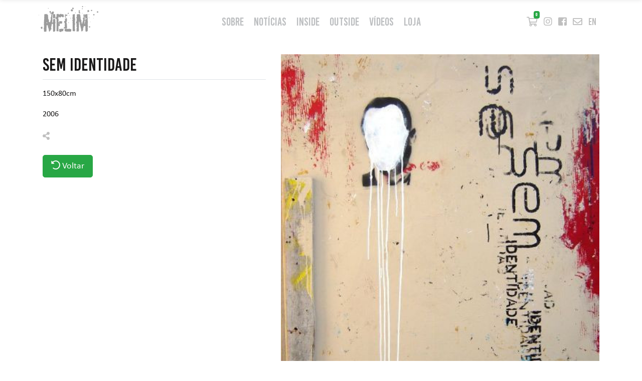

--- FILE ---
content_type: application/javascript
request_url: https://melim.art.br/js/site.js?v=1.1.3
body_size: 372794
content:
!function(e){var t={};function n(r){if(t[r])return t[r].exports;var i=t[r]={i:r,l:!1,exports:{}};return e[r].call(i.exports,i,i.exports,n),i.l=!0,i.exports}n.m=e,n.c=t,n.d=function(e,t,r){n.o(e,t)||Object.defineProperty(e,t,{configurable:!1,enumerable:!0,get:r})},n.n=function(e){var t=e&&e.__esModule?function(){return e.default}:function(){return e};return n.d(t,"a",t),t},n.o=function(e,t){return Object.prototype.hasOwnProperty.call(e,t)},n.p="/",n(n.s=197)}({0:function(e,t,n){"use strict";var r=n(8),i=n(30),o=Object.prototype.toString;function a(e){return"[object Array]"===o.call(e)}function s(e){return null!==e&&"object"==typeof e}function u(e){return"[object Function]"===o.call(e)}function l(e,t){if(null!==e&&void 0!==e)if("object"!=typeof e&&(e=[e]),a(e))for(var n=0,r=e.length;n<r;n++)t.call(null,e[n],n,e);else for(var i in e)Object.prototype.hasOwnProperty.call(e,i)&&t.call(null,e[i],i,e)}e.exports={isArray:a,isArrayBuffer:function(e){return"[object ArrayBuffer]"===o.call(e)},isBuffer:i,isFormData:function(e){return"undefined"!=typeof FormData&&e instanceof FormData},isArrayBufferView:function(e){return"undefined"!=typeof ArrayBuffer&&ArrayBuffer.isView?ArrayBuffer.isView(e):e&&e.buffer&&e.buffer instanceof ArrayBuffer},isString:function(e){return"string"==typeof e},isNumber:function(e){return"number"==typeof e},isObject:s,isUndefined:function(e){return void 0===e},isDate:function(e){return"[object Date]"===o.call(e)},isFile:function(e){return"[object File]"===o.call(e)},isBlob:function(e){return"[object Blob]"===o.call(e)},isFunction:u,isStream:function(e){return s(e)&&u(e.pipe)},isURLSearchParams:function(e){return"undefined"!=typeof URLSearchParams&&e instanceof URLSearchParams},isStandardBrowserEnv:function(){return("undefined"==typeof navigator||"ReactNative"!==navigator.product)&&"undefined"!=typeof window&&"undefined"!=typeof document},forEach:l,merge:function e(){var t={};function n(n,r){"object"==typeof t[r]&&"object"==typeof n?t[r]=e(t[r],n):t[r]=n}for(var r=0,i=arguments.length;r<i;r++)l(arguments[r],n);return t},extend:function(e,t,n){return l(t,function(t,i){e[i]=n&&"function"==typeof t?r(t,n):t}),e},trim:function(e){return e.replace(/^\s*/,"").replace(/\s*$/,"")}}},1:function(e,t){var n;n=function(){return this}();try{n=n||Function("return this")()||(0,eval)("this")}catch(e){"object"==typeof window&&(n=window)}e.exports=n},10:function(e,t,n){"use strict";var r=n(0),i=n(33),o=n(35),a=n(36),s=n(37),u=n(11);e.exports=function(e){return new Promise(function(t,l){var c=e.data,f=e.headers;r.isFormData(c)&&delete f["Content-Type"];var d=new XMLHttpRequest;if(e.auth){var p=e.auth.username||"",h=e.auth.password||"";f.Authorization="Basic "+btoa(p+":"+h)}if(d.open(e.method.toUpperCase(),o(e.url,e.params,e.paramsSerializer),!0),d.timeout=e.timeout,d.onreadystatechange=function(){if(d&&4===d.readyState&&(0!==d.status||d.responseURL&&0===d.responseURL.indexOf("file:"))){var n="getAllResponseHeaders"in d?a(d.getAllResponseHeaders()):null,r={data:e.responseType&&"text"!==e.responseType?d.response:d.responseText,status:d.status,statusText:d.statusText,headers:n,config:e,request:d};i(t,l,r),d=null}},d.onerror=function(){l(u("Network Error",e,null,d)),d=null},d.ontimeout=function(){l(u("timeout of "+e.timeout+"ms exceeded",e,"ECONNABORTED",d)),d=null},r.isStandardBrowserEnv()){var v=n(38),g=(e.withCredentials||s(e.url))&&e.xsrfCookieName?v.read(e.xsrfCookieName):void 0;g&&(f[e.xsrfHeaderName]=g)}if("setRequestHeader"in d&&r.forEach(f,function(e,t){void 0===c&&"content-type"===t.toLowerCase()?delete f[t]:d.setRequestHeader(t,e)}),e.withCredentials&&(d.withCredentials=!0),e.responseType)try{d.responseType=e.responseType}catch(t){if("json"!==e.responseType)throw t}"function"==typeof e.onDownloadProgress&&d.addEventListener("progress",e.onDownloadProgress),"function"==typeof e.onUploadProgress&&d.upload&&d.upload.addEventListener("progress",e.onUploadProgress),e.cancelToken&&e.cancelToken.promise.then(function(e){d&&(d.abort(),l(e),d=null)}),void 0===c&&(c=null),d.send(c)})}},11:function(e,t,n){"use strict";var r=n(34);e.exports=function(e,t,n,i,o){var a=new Error(e);return r(a,t,n,i,o)}},12:function(e,t,n){"use strict";e.exports=function(e){return!(!e||!e.__CANCEL__)}},13:function(e,t,n){"use strict";function r(e){this.message=e}r.prototype.toString=function(){return"Cancel"+(this.message?": "+this.message:"")},r.prototype.__CANCEL__=!0,e.exports=r},14:function(e,t){e.exports=function(e){return e.webpackPolyfill||(e.deprecate=function(){},e.paths=[],e.children||(e.children=[]),Object.defineProperty(e,"loaded",{enumerable:!0,get:function(){return e.l}}),Object.defineProperty(e,"id",{enumerable:!0,get:function(){return e.i}}),e.webpackPolyfill=1),e}},15:function(e,t,n){"use strict";Object.defineProperty(t,"__esModule",{value:!0}),function(e){for(var n="undefined"!=typeof window&&"undefined"!=typeof document,r=["Edge","Trident","Firefox"],i=0,o=0;o<r.length;o+=1)if(n&&navigator.userAgent.indexOf(r[o])>=0){i=1;break}var a=n&&window.Promise?function(e){var t=!1;return function(){t||(t=!0,window.Promise.resolve().then(function(){t=!1,e()}))}}:function(e){var t=!1;return function(){t||(t=!0,setTimeout(function(){t=!1,e()},i))}};function s(e){return e&&"[object Function]"==={}.toString.call(e)}function u(e,t){if(1!==e.nodeType)return[];var n=getComputedStyle(e,null);return t?n[t]:n}function l(e){return"HTML"===e.nodeName?e:e.parentNode||e.host}function c(e){if(!e)return document.body;switch(e.nodeName){case"HTML":case"BODY":return e.ownerDocument.body;case"#document":return e.body}var t=u(e),n=t.overflow,r=t.overflowX,i=t.overflowY;return/(auto|scroll|overlay)/.test(n+i+r)?e:c(l(e))}var f={},d=function(){var e=arguments.length>0&&void 0!==arguments[0]?arguments[0]:"all";if(e=e.toString(),f.hasOwnProperty(e))return f[e];switch(e){case"11":f[e]=-1!==navigator.userAgent.indexOf("Trident");break;case"10":f[e]=-1!==navigator.appVersion.indexOf("MSIE 10");break;case"all":f[e]=-1!==navigator.userAgent.indexOf("Trident")||-1!==navigator.userAgent.indexOf("MSIE")}return f.all=f.all||Object.keys(f).some(function(e){return f[e]}),f[e]};function p(e){if(!e)return document.documentElement;for(var t=d(10)?document.body:null,n=e.offsetParent;n===t&&e.nextElementSibling;)n=(e=e.nextElementSibling).offsetParent;var r=n&&n.nodeName;return r&&"BODY"!==r&&"HTML"!==r?-1!==["TD","TABLE"].indexOf(n.nodeName)&&"static"===u(n,"position")?p(n):n:e?e.ownerDocument.documentElement:document.documentElement}function h(e){return null!==e.parentNode?h(e.parentNode):e}function v(e,t){if(!(e&&e.nodeType&&t&&t.nodeType))return document.documentElement;var n=e.compareDocumentPosition(t)&Node.DOCUMENT_POSITION_FOLLOWING,r=n?e:t,i=n?t:e,o=document.createRange();o.setStart(r,0),o.setEnd(i,0);var a,s,u=o.commonAncestorContainer;if(e!==u&&t!==u||r.contains(i))return"BODY"===(s=(a=u).nodeName)||"HTML"!==s&&p(a.firstElementChild)!==a?p(u):u;var l=h(e);return l.host?v(l.host,t):v(e,h(t).host)}function g(e){var t="top"===(arguments.length>1&&void 0!==arguments[1]?arguments[1]:"top")?"scrollTop":"scrollLeft",n=e.nodeName;if("BODY"===n||"HTML"===n){var r=e.ownerDocument.documentElement;return(e.ownerDocument.scrollingElement||r)[t]}return e[t]}function m(e,t){var n="x"===t?"Left":"Top",r="Left"===n?"Right":"Bottom";return parseFloat(e["border"+n+"Width"],10)+parseFloat(e["border"+r+"Width"],10)}function y(e,t,n,r){return Math.max(t["offset"+e],t["scroll"+e],n["client"+e],n["offset"+e],n["scroll"+e],d(10)?n["offset"+e]+r["margin"+("Height"===e?"Top":"Left")]+r["margin"+("Height"===e?"Bottom":"Right")]:0)}function _(){var e=document.body,t=document.documentElement,n=d(10)&&getComputedStyle(t);return{height:y("Height",e,t,n),width:y("Width",e,t,n)}}var b=function(e,t){if(!(e instanceof t))throw new TypeError("Cannot call a class as a function")},w=function(){function e(e,t){for(var n=0;n<t.length;n++){var r=t[n];r.enumerable=r.enumerable||!1,r.configurable=!0,"value"in r&&(r.writable=!0),Object.defineProperty(e,r.key,r)}}return function(t,n,r){return n&&e(t.prototype,n),r&&e(t,r),t}}(),x=function(e,t,n){return t in e?Object.defineProperty(e,t,{value:n,enumerable:!0,configurable:!0,writable:!0}):e[t]=n,e},E=Object.assign||function(e){for(var t=1;t<arguments.length;t++){var n=arguments[t];for(var r in n)Object.prototype.hasOwnProperty.call(n,r)&&(e[r]=n[r])}return e};function C(e){return E({},e,{right:e.left+e.width,bottom:e.top+e.height})}function T(e){var t={};try{if(d(10)){t=e.getBoundingClientRect();var n=g(e,"top"),r=g(e,"left");t.top+=n,t.left+=r,t.bottom+=n,t.right+=r}else t=e.getBoundingClientRect()}catch(e){}var i={left:t.left,top:t.top,width:t.right-t.left,height:t.bottom-t.top},o="HTML"===e.nodeName?_():{},a=o.width||e.clientWidth||i.right-i.left,s=o.height||e.clientHeight||i.bottom-i.top,l=e.offsetWidth-a,c=e.offsetHeight-s;if(l||c){var f=u(e);l-=m(f,"x"),c-=m(f,"y"),i.width-=l,i.height-=c}return C(i)}function k(e,t){var n=arguments.length>2&&void 0!==arguments[2]&&arguments[2],r=d(10),i="HTML"===t.nodeName,o=T(e),a=T(t),s=c(e),l=u(t),f=parseFloat(l.borderTopWidth,10),p=parseFloat(l.borderLeftWidth,10);n&&"HTML"===t.nodeName&&(a.top=Math.max(a.top,0),a.left=Math.max(a.left,0));var h=C({top:o.top-a.top-f,left:o.left-a.left-p,width:o.width,height:o.height});if(h.marginTop=0,h.marginLeft=0,!r&&i){var v=parseFloat(l.marginTop,10),m=parseFloat(l.marginLeft,10);h.top-=f-v,h.bottom-=f-v,h.left-=p-m,h.right-=p-m,h.marginTop=v,h.marginLeft=m}return(r&&!n?t.contains(s):t===s&&"BODY"!==s.nodeName)&&(h=function(e,t){var n=arguments.length>2&&void 0!==arguments[2]&&arguments[2],r=g(t,"top"),i=g(t,"left"),o=n?-1:1;return e.top+=r*o,e.bottom+=r*o,e.left+=i*o,e.right+=i*o,e}(h,t)),h}function S(e){if(!e||!e.parentElement||d())return document.documentElement;for(var t=e.parentElement;t&&"none"===u(t,"transform");)t=t.parentElement;return t||document.documentElement}function A(e,t,n,r){var i=arguments.length>4&&void 0!==arguments[4]&&arguments[4],o={top:0,left:0},a=i?S(e):v(e,t);if("viewport"===r)o=function(e){var t=arguments.length>1&&void 0!==arguments[1]&&arguments[1],n=e.ownerDocument.documentElement,r=k(e,n),i=Math.max(n.clientWidth,window.innerWidth||0),o=Math.max(n.clientHeight,window.innerHeight||0),a=t?0:g(n),s=t?0:g(n,"left");return C({top:a-r.top+r.marginTop,left:s-r.left+r.marginLeft,width:i,height:o})}(a,i);else{var s=void 0;"scrollParent"===r?"BODY"===(s=c(l(t))).nodeName&&(s=e.ownerDocument.documentElement):s="window"===r?e.ownerDocument.documentElement:r;var f=k(s,a,i);if("HTML"!==s.nodeName||function e(t){var n=t.nodeName;return"BODY"!==n&&"HTML"!==n&&("fixed"===u(t,"position")||e(l(t)))}(a))o=f;else{var d=_(),p=d.height,h=d.width;o.top+=f.top-f.marginTop,o.bottom=p+f.top,o.left+=f.left-f.marginLeft,o.right=h+f.left}}return o.left+=n,o.top+=n,o.right-=n,o.bottom-=n,o}function O(e,t,n,r,i){var o=arguments.length>5&&void 0!==arguments[5]?arguments[5]:0;if(-1===e.indexOf("auto"))return e;var a=A(n,r,o,i),s={top:{width:a.width,height:t.top-a.top},right:{width:a.right-t.right,height:a.height},bottom:{width:a.width,height:a.bottom-t.bottom},left:{width:t.left-a.left,height:a.height}},u=Object.keys(s).map(function(e){return E({key:e},s[e],{area:(t=s[e],t.width*t.height)});var t}).sort(function(e,t){return t.area-e.area}),l=u.filter(function(e){var t=e.width,r=e.height;return t>=n.clientWidth&&r>=n.clientHeight}),c=l.length>0?l[0].key:u[0].key,f=e.split("-")[1];return c+(f?"-"+f:"")}function j(e,t,n){var r=arguments.length>3&&void 0!==arguments[3]?arguments[3]:null;return k(n,r?S(t):v(t,n),r)}function N(e){var t=getComputedStyle(e),n=parseFloat(t.marginTop)+parseFloat(t.marginBottom),r=parseFloat(t.marginLeft)+parseFloat(t.marginRight);return{width:e.offsetWidth+r,height:e.offsetHeight+n}}function D(e){var t={left:"right",right:"left",bottom:"top",top:"bottom"};return e.replace(/left|right|bottom|top/g,function(e){return t[e]})}function $(e,t,n){n=n.split("-")[0];var r=N(e),i={width:r.width,height:r.height},o=-1!==["right","left"].indexOf(n),a=o?"top":"left",s=o?"left":"top",u=o?"height":"width",l=o?"width":"height";return i[a]=t[a]+t[u]/2-r[u]/2,i[s]=n===s?t[s]-r[l]:t[D(s)],i}function L(e,t){return Array.prototype.find?e.find(t):e.filter(t)[0]}function I(e,t,n){return(void 0===n?e:e.slice(0,function(e,t,n){if(Array.prototype.findIndex)return e.findIndex(function(e){return e[t]===n});var r=L(e,function(e){return e[t]===n});return e.indexOf(r)}(e,"name",n))).forEach(function(e){e.function&&console.warn("`modifier.function` is deprecated, use `modifier.fn`!");var n=e.function||e.fn;e.enabled&&s(n)&&(t.offsets.popper=C(t.offsets.popper),t.offsets.reference=C(t.offsets.reference),t=n(t,e))}),t}function R(e,t){return e.some(function(e){var n=e.name;return e.enabled&&n===t})}function P(e){for(var t=[!1,"ms","Webkit","Moz","O"],n=e.charAt(0).toUpperCase()+e.slice(1),r=0;r<t.length;r++){var i=t[r],o=i?""+i+n:e;if(void 0!==document.body.style[o])return o}return null}function M(e){var t=e.ownerDocument;return t?t.defaultView:window}function F(e,t,n,r){n.updateBound=r,M(e).addEventListener("resize",n.updateBound,{passive:!0});var i=c(e);return function e(t,n,r,i){var o="BODY"===t.nodeName,a=o?t.ownerDocument.defaultView:t;a.addEventListener(n,r,{passive:!0}),o||e(c(a.parentNode),n,r,i),i.push(a)}(i,"scroll",n.updateBound,n.scrollParents),n.scrollElement=i,n.eventsEnabled=!0,n}function q(){var e,t;this.state.eventsEnabled&&(cancelAnimationFrame(this.scheduleUpdate),this.state=(e=this.reference,t=this.state,M(e).removeEventListener("resize",t.updateBound),t.scrollParents.forEach(function(e){e.removeEventListener("scroll",t.updateBound)}),t.updateBound=null,t.scrollParents=[],t.scrollElement=null,t.eventsEnabled=!1,t))}function H(e){return""!==e&&!isNaN(parseFloat(e))&&isFinite(e)}function B(e,t){Object.keys(t).forEach(function(n){var r="";-1!==["width","height","top","right","bottom","left"].indexOf(n)&&H(t[n])&&(r="px"),e.style[n]=t[n]+r})}function z(e,t,n){var r=L(e,function(e){return e.name===t}),i=!!r&&e.some(function(e){return e.name===n&&e.enabled&&e.order<r.order});if(!i){var o="`"+t+"`",a="`"+n+"`";console.warn(a+" modifier is required by "+o+" modifier in order to work, be sure to include it before "+o+"!")}return i}var U=["auto-start","auto","auto-end","top-start","top","top-end","right-start","right","right-end","bottom-end","bottom","bottom-start","left-end","left","left-start"],W=U.slice(3);function V(e){var t=arguments.length>1&&void 0!==arguments[1]&&arguments[1],n=W.indexOf(e),r=W.slice(n+1).concat(W.slice(0,n));return t?r.reverse():r}var X={FLIP:"flip",CLOCKWISE:"clockwise",COUNTERCLOCKWISE:"counterclockwise"};function Y(e,t,n,r){var i=[0,0],o=-1!==["right","left"].indexOf(r),a=e.split(/(\+|\-)/).map(function(e){return e.trim()}),s=a.indexOf(L(a,function(e){return-1!==e.search(/,|\s/)}));a[s]&&-1===a[s].indexOf(",")&&console.warn("Offsets separated by white space(s) are deprecated, use a comma (,) instead.");var u=/\s*,\s*|\s+/,l=-1!==s?[a.slice(0,s).concat([a[s].split(u)[0]]),[a[s].split(u)[1]].concat(a.slice(s+1))]:[a];return(l=l.map(function(e,r){var i=(1===r?!o:o)?"height":"width",a=!1;return e.reduce(function(e,t){return""===e[e.length-1]&&-1!==["+","-"].indexOf(t)?(e[e.length-1]=t,a=!0,e):a?(e[e.length-1]+=t,a=!1,e):e.concat(t)},[]).map(function(e){return function(e,t,n,r){var i=e.match(/((?:\-|\+)?\d*\.?\d*)(.*)/),o=+i[1],a=i[2];if(!o)return e;if(0===a.indexOf("%")){var s=void 0;switch(a){case"%p":s=n;break;case"%":case"%r":default:s=r}return C(s)[t]/100*o}if("vh"===a||"vw"===a)return("vh"===a?Math.max(document.documentElement.clientHeight,window.innerHeight||0):Math.max(document.documentElement.clientWidth,window.innerWidth||0))/100*o;return o}(e,i,t,n)})})).forEach(function(e,t){e.forEach(function(n,r){H(n)&&(i[t]+=n*("-"===e[r-1]?-1:1))})}),i}var Q={placement:"bottom",positionFixed:!1,eventsEnabled:!0,removeOnDestroy:!1,onCreate:function(){},onUpdate:function(){},modifiers:{shift:{order:100,enabled:!0,fn:function(e){var t=e.placement,n=t.split("-")[0],r=t.split("-")[1];if(r){var i=e.offsets,o=i.reference,a=i.popper,s=-1!==["bottom","top"].indexOf(n),u=s?"left":"top",l=s?"width":"height",c={start:x({},u,o[u]),end:x({},u,o[u]+o[l]-a[l])};e.offsets.popper=E({},a,c[r])}return e}},offset:{order:200,enabled:!0,fn:function(e,t){var n=t.offset,r=e.placement,i=e.offsets,o=i.popper,a=i.reference,s=r.split("-")[0],u=void 0;return u=H(+n)?[+n,0]:Y(n,o,a,s),"left"===s?(o.top+=u[0],o.left-=u[1]):"right"===s?(o.top+=u[0],o.left+=u[1]):"top"===s?(o.left+=u[0],o.top-=u[1]):"bottom"===s&&(o.left+=u[0],o.top+=u[1]),e.popper=o,e},offset:0},preventOverflow:{order:300,enabled:!0,fn:function(e,t){var n=t.boundariesElement||p(e.instance.popper);e.instance.reference===n&&(n=p(n));var r=A(e.instance.popper,e.instance.reference,t.padding,n,e.positionFixed);t.boundaries=r;var i=t.priority,o=e.offsets.popper,a={primary:function(e){var n=o[e];return o[e]<r[e]&&!t.escapeWithReference&&(n=Math.max(o[e],r[e])),x({},e,n)},secondary:function(e){var n="right"===e?"left":"top",i=o[n];return o[e]>r[e]&&!t.escapeWithReference&&(i=Math.min(o[n],r[e]-("right"===e?o.width:o.height))),x({},n,i)}};return i.forEach(function(e){var t=-1!==["left","top"].indexOf(e)?"primary":"secondary";o=E({},o,a[t](e))}),e.offsets.popper=o,e},priority:["left","right","top","bottom"],padding:5,boundariesElement:"scrollParent"},keepTogether:{order:400,enabled:!0,fn:function(e){var t=e.offsets,n=t.popper,r=t.reference,i=e.placement.split("-")[0],o=Math.floor,a=-1!==["top","bottom"].indexOf(i),s=a?"right":"bottom",u=a?"left":"top",l=a?"width":"height";return n[s]<o(r[u])&&(e.offsets.popper[u]=o(r[u])-n[l]),n[u]>o(r[s])&&(e.offsets.popper[u]=o(r[s])),e}},arrow:{order:500,enabled:!0,fn:function(e,t){var n;if(!z(e.instance.modifiers,"arrow","keepTogether"))return e;var r=t.element;if("string"==typeof r){if(!(r=e.instance.popper.querySelector(r)))return e}else if(!e.instance.popper.contains(r))return console.warn("WARNING: `arrow.element` must be child of its popper element!"),e;var i=e.placement.split("-")[0],o=e.offsets,a=o.popper,s=o.reference,l=-1!==["left","right"].indexOf(i),c=l?"height":"width",f=l?"Top":"Left",d=f.toLowerCase(),p=l?"left":"top",h=l?"bottom":"right",v=N(r)[c];s[h]-v<a[d]&&(e.offsets.popper[d]-=a[d]-(s[h]-v)),s[d]+v>a[h]&&(e.offsets.popper[d]+=s[d]+v-a[h]),e.offsets.popper=C(e.offsets.popper);var g=s[d]+s[c]/2-v/2,m=u(e.instance.popper),y=parseFloat(m["margin"+f],10),_=parseFloat(m["border"+f+"Width"],10),b=g-e.offsets.popper[d]-y-_;return b=Math.max(Math.min(a[c]-v,b),0),e.arrowElement=r,e.offsets.arrow=(x(n={},d,Math.round(b)),x(n,p,""),n),e},element:"[x-arrow]"},flip:{order:600,enabled:!0,fn:function(e,t){if(R(e.instance.modifiers,"inner"))return e;if(e.flipped&&e.placement===e.originalPlacement)return e;var n=A(e.instance.popper,e.instance.reference,t.padding,t.boundariesElement,e.positionFixed),r=e.placement.split("-")[0],i=D(r),o=e.placement.split("-")[1]||"",a=[];switch(t.behavior){case X.FLIP:a=[r,i];break;case X.CLOCKWISE:a=V(r);break;case X.COUNTERCLOCKWISE:a=V(r,!0);break;default:a=t.behavior}return a.forEach(function(s,u){if(r!==s||a.length===u+1)return e;r=e.placement.split("-")[0],i=D(r);var l=e.offsets.popper,c=e.offsets.reference,f=Math.floor,d="left"===r&&f(l.right)>f(c.left)||"right"===r&&f(l.left)<f(c.right)||"top"===r&&f(l.bottom)>f(c.top)||"bottom"===r&&f(l.top)<f(c.bottom),p=f(l.left)<f(n.left),h=f(l.right)>f(n.right),v=f(l.top)<f(n.top),g=f(l.bottom)>f(n.bottom),m="left"===r&&p||"right"===r&&h||"top"===r&&v||"bottom"===r&&g,y=-1!==["top","bottom"].indexOf(r),_=!!t.flipVariations&&(y&&"start"===o&&p||y&&"end"===o&&h||!y&&"start"===o&&v||!y&&"end"===o&&g);(d||m||_)&&(e.flipped=!0,(d||m)&&(r=a[u+1]),_&&(o=function(e){return"end"===e?"start":"start"===e?"end":e}(o)),e.placement=r+(o?"-"+o:""),e.offsets.popper=E({},e.offsets.popper,$(e.instance.popper,e.offsets.reference,e.placement)),e=I(e.instance.modifiers,e,"flip"))}),e},behavior:"flip",padding:5,boundariesElement:"viewport"},inner:{order:700,enabled:!1,fn:function(e){var t=e.placement,n=t.split("-")[0],r=e.offsets,i=r.popper,o=r.reference,a=-1!==["left","right"].indexOf(n),s=-1===["top","left"].indexOf(n);return i[a?"left":"top"]=o[n]-(s?i[a?"width":"height"]:0),e.placement=D(t),e.offsets.popper=C(i),e}},hide:{order:800,enabled:!0,fn:function(e){if(!z(e.instance.modifiers,"hide","preventOverflow"))return e;var t=e.offsets.reference,n=L(e.instance.modifiers,function(e){return"preventOverflow"===e.name}).boundaries;if(t.bottom<n.top||t.left>n.right||t.top>n.bottom||t.right<n.left){if(!0===e.hide)return e;e.hide=!0,e.attributes["x-out-of-boundaries"]=""}else{if(!1===e.hide)return e;e.hide=!1,e.attributes["x-out-of-boundaries"]=!1}return e}},computeStyle:{order:850,enabled:!0,fn:function(e,t){var n=t.x,r=t.y,i=e.offsets.popper,o=L(e.instance.modifiers,function(e){return"applyStyle"===e.name}).gpuAcceleration;void 0!==o&&console.warn("WARNING: `gpuAcceleration` option moved to `computeStyle` modifier and will not be supported in future versions of Popper.js!");var a=void 0!==o?o:t.gpuAcceleration,s=T(p(e.instance.popper)),u={position:i.position},l={left:Math.floor(i.left),top:Math.floor(i.top),bottom:Math.floor(i.bottom),right:Math.floor(i.right)},c="bottom"===n?"top":"bottom",f="right"===r?"left":"right",d=P("transform"),h=void 0,v=void 0;if(v="bottom"===c?-s.height+l.bottom:l.top,h="right"===f?-s.width+l.right:l.left,a&&d)u[d]="translate3d("+h+"px, "+v+"px, 0)",u[c]=0,u[f]=0,u.willChange="transform";else{var g="bottom"===c?-1:1,m="right"===f?-1:1;u[c]=v*g,u[f]=h*m,u.willChange=c+", "+f}var y={"x-placement":e.placement};return e.attributes=E({},y,e.attributes),e.styles=E({},u,e.styles),e.arrowStyles=E({},e.offsets.arrow,e.arrowStyles),e},gpuAcceleration:!0,x:"bottom",y:"right"},applyStyle:{order:900,enabled:!0,fn:function(e){var t,n;return B(e.instance.popper,e.styles),t=e.instance.popper,n=e.attributes,Object.keys(n).forEach(function(e){!1!==n[e]?t.setAttribute(e,n[e]):t.removeAttribute(e)}),e.arrowElement&&Object.keys(e.arrowStyles).length&&B(e.arrowElement,e.arrowStyles),e},onLoad:function(e,t,n,r,i){var o=j(i,t,e,n.positionFixed),a=O(n.placement,o,t,e,n.modifiers.flip.boundariesElement,n.modifiers.flip.padding);return t.setAttribute("x-placement",a),B(t,{position:n.positionFixed?"fixed":"absolute"}),n},gpuAcceleration:void 0}}},K=function(){function e(t,n){var r=this,i=arguments.length>2&&void 0!==arguments[2]?arguments[2]:{};b(this,e),this.scheduleUpdate=function(){return requestAnimationFrame(r.update)},this.update=a(this.update.bind(this)),this.options=E({},e.Defaults,i),this.state={isDestroyed:!1,isCreated:!1,scrollParents:[]},this.reference=t&&t.jquery?t[0]:t,this.popper=n&&n.jquery?n[0]:n,this.options.modifiers={},Object.keys(E({},e.Defaults.modifiers,i.modifiers)).forEach(function(t){r.options.modifiers[t]=E({},e.Defaults.modifiers[t]||{},i.modifiers?i.modifiers[t]:{})}),this.modifiers=Object.keys(this.options.modifiers).map(function(e){return E({name:e},r.options.modifiers[e])}).sort(function(e,t){return e.order-t.order}),this.modifiers.forEach(function(e){e.enabled&&s(e.onLoad)&&e.onLoad(r.reference,r.popper,r.options,e,r.state)}),this.update();var o=this.options.eventsEnabled;o&&this.enableEventListeners(),this.state.eventsEnabled=o}return w(e,[{key:"update",value:function(){return function(){if(!this.state.isDestroyed){var e={instance:this,styles:{},arrowStyles:{},attributes:{},flipped:!1,offsets:{}};e.offsets.reference=j(this.state,this.popper,this.reference,this.options.positionFixed),e.placement=O(this.options.placement,e.offsets.reference,this.popper,this.reference,this.options.modifiers.flip.boundariesElement,this.options.modifiers.flip.padding),e.originalPlacement=e.placement,e.positionFixed=this.options.positionFixed,e.offsets.popper=$(this.popper,e.offsets.reference,e.placement),e.offsets.popper.position=this.options.positionFixed?"fixed":"absolute",e=I(this.modifiers,e),this.state.isCreated?this.options.onUpdate(e):(this.state.isCreated=!0,this.options.onCreate(e))}}.call(this)}},{key:"destroy",value:function(){return function(){return this.state.isDestroyed=!0,R(this.modifiers,"applyStyle")&&(this.popper.removeAttribute("x-placement"),this.popper.style.position="",this.popper.style.top="",this.popper.style.left="",this.popper.style.right="",this.popper.style.bottom="",this.popper.style.willChange="",this.popper.style[P("transform")]=""),this.disableEventListeners(),this.options.removeOnDestroy&&this.popper.parentNode.removeChild(this.popper),this}.call(this)}},{key:"enableEventListeners",value:function(){return function(){this.state.eventsEnabled||(this.state=F(this.reference,this.options,this.state,this.scheduleUpdate))}.call(this)}},{key:"disableEventListeners",value:function(){return q.call(this)}}]),e}();K.Utils=("undefined"!=typeof window?window:e).PopperUtils,K.placements=U,K.Defaults=Q,t.default=K}.call(t,n(1))},16:function(e,t,n){var r;!function(t,n){"use strict";"object"==typeof e&&"object"==typeof e.exports?e.exports=t.document?n(t,!0):function(e){if(!e.document)throw new Error("jQuery requires a window with a document");return n(e)}:n(t)}("undefined"!=typeof window?window:this,function(n,i){"use strict";var o=[],a=Object.getPrototypeOf,s=o.slice,u=o.flat?function(e){return o.flat.call(e)}:function(e){return o.concat.apply([],e)},l=o.push,c=o.indexOf,f={},d=f.toString,p=f.hasOwnProperty,h=p.toString,v=h.call(Object),g={},m=function(e){return"function"==typeof e&&"number"!=typeof e.nodeType},y=function(e){return null!=e&&e===e.window},_=n.document,b={type:!0,src:!0,nonce:!0,noModule:!0};function w(e,t,n){var r,i,o=(n=n||_).createElement("script");if(o.text=e,t)for(r in b)(i=t[r]||t.getAttribute&&t.getAttribute(r))&&o.setAttribute(r,i);n.head.appendChild(o).parentNode.removeChild(o)}function x(e){return null==e?e+"":"object"==typeof e||"function"==typeof e?f[d.call(e)]||"object":typeof e}var E=function(e,t){return new E.fn.init(e,t)};function C(e){var t=!!e&&"length"in e&&e.length,n=x(e);return!m(e)&&!y(e)&&("array"===n||0===t||"number"==typeof t&&t>0&&t-1 in e)}E.fn=E.prototype={jquery:"3.5.1",constructor:E,length:0,toArray:function(){return s.call(this)},get:function(e){return null==e?s.call(this):e<0?this[e+this.length]:this[e]},pushStack:function(e){var t=E.merge(this.constructor(),e);return t.prevObject=this,t},each:function(e){return E.each(this,e)},map:function(e){return this.pushStack(E.map(this,function(t,n){return e.call(t,n,t)}))},slice:function(){return this.pushStack(s.apply(this,arguments))},first:function(){return this.eq(0)},last:function(){return this.eq(-1)},even:function(){return this.pushStack(E.grep(this,function(e,t){return(t+1)%2}))},odd:function(){return this.pushStack(E.grep(this,function(e,t){return t%2}))},eq:function(e){var t=this.length,n=+e+(e<0?t:0);return this.pushStack(n>=0&&n<t?[this[n]]:[])},end:function(){return this.prevObject||this.constructor()},push:l,sort:o.sort,splice:o.splice},E.extend=E.fn.extend=function(){var e,t,n,r,i,o,a=arguments[0]||{},s=1,u=arguments.length,l=!1;for("boolean"==typeof a&&(l=a,a=arguments[s]||{},s++),"object"==typeof a||m(a)||(a={}),s===u&&(a=this,s--);s<u;s++)if(null!=(e=arguments[s]))for(t in e)r=e[t],"__proto__"!==t&&a!==r&&(l&&r&&(E.isPlainObject(r)||(i=Array.isArray(r)))?(n=a[t],o=i&&!Array.isArray(n)?[]:i||E.isPlainObject(n)?n:{},i=!1,a[t]=E.extend(l,o,r)):void 0!==r&&(a[t]=r));return a},E.extend({expando:"jQuery"+("3.5.1"+Math.random()).replace(/\D/g,""),isReady:!0,error:function(e){throw new Error(e)},noop:function(){},isPlainObject:function(e){var t,n;return!(!e||"[object Object]"!==d.call(e))&&(!(t=a(e))||"function"==typeof(n=p.call(t,"constructor")&&t.constructor)&&h.call(n)===v)},isEmptyObject:function(e){var t;for(t in e)return!1;return!0},globalEval:function(e,t,n){w(e,{nonce:t&&t.nonce},n)},each:function(e,t){var n,r=0;if(C(e))for(n=e.length;r<n&&!1!==t.call(e[r],r,e[r]);r++);else for(r in e)if(!1===t.call(e[r],r,e[r]))break;return e},makeArray:function(e,t){var n=t||[];return null!=e&&(C(Object(e))?E.merge(n,"string"==typeof e?[e]:e):l.call(n,e)),n},inArray:function(e,t,n){return null==t?-1:c.call(t,e,n)},merge:function(e,t){for(var n=+t.length,r=0,i=e.length;r<n;r++)e[i++]=t[r];return e.length=i,e},grep:function(e,t,n){for(var r=[],i=0,o=e.length,a=!n;i<o;i++)!t(e[i],i)!==a&&r.push(e[i]);return r},map:function(e,t,n){var r,i,o=0,a=[];if(C(e))for(r=e.length;o<r;o++)null!=(i=t(e[o],o,n))&&a.push(i);else for(o in e)null!=(i=t(e[o],o,n))&&a.push(i);return u(a)},guid:1,support:g}),"function"==typeof Symbol&&(E.fn[Symbol.iterator]=o[Symbol.iterator]),E.each("Boolean Number String Function Array Date RegExp Object Error Symbol".split(" "),function(e,t){f["[object "+t+"]"]=t.toLowerCase()});var T=function(e){var t,n,r,i,o,a,s,u,l,c,f,d,p,h,v,g,m,y,_,b="sizzle"+1*new Date,w=e.document,x=0,E=0,C=ue(),T=ue(),k=ue(),S=ue(),A=function(e,t){return e===t&&(f=!0),0},O={}.hasOwnProperty,j=[],N=j.pop,D=j.push,$=j.push,L=j.slice,I=function(e,t){for(var n=0,r=e.length;n<r;n++)if(e[n]===t)return n;return-1},R="checked|selected|async|autofocus|autoplay|controls|defer|disabled|hidden|ismap|loop|multiple|open|readonly|required|scoped",P="[\\x20\\t\\r\\n\\f]",M="(?:\\\\[\\da-fA-F]{1,6}"+P+"?|\\\\[^\\r\\n\\f]|[\\w-]|[^\0-\\x7f])+",F="\\["+P+"*("+M+")(?:"+P+"*([*^$|!~]?=)"+P+"*(?:'((?:\\\\.|[^\\\\'])*)'|\"((?:\\\\.|[^\\\\\"])*)\"|("+M+"))|)"+P+"*\\]",q=":("+M+")(?:\\((('((?:\\\\.|[^\\\\'])*)'|\"((?:\\\\.|[^\\\\\"])*)\")|((?:\\\\.|[^\\\\()[\\]]|"+F+")*)|.*)\\)|)",H=new RegExp(P+"+","g"),B=new RegExp("^"+P+"+|((?:^|[^\\\\])(?:\\\\.)*)"+P+"+$","g"),z=new RegExp("^"+P+"*,"+P+"*"),U=new RegExp("^"+P+"*([>+~]|"+P+")"+P+"*"),W=new RegExp(P+"|>"),V=new RegExp(q),X=new RegExp("^"+M+"$"),Y={ID:new RegExp("^#("+M+")"),CLASS:new RegExp("^\\.("+M+")"),TAG:new RegExp("^("+M+"|[*])"),ATTR:new RegExp("^"+F),PSEUDO:new RegExp("^"+q),CHILD:new RegExp("^:(only|first|last|nth|nth-last)-(child|of-type)(?:\\("+P+"*(even|odd|(([+-]|)(\\d*)n|)"+P+"*(?:([+-]|)"+P+"*(\\d+)|))"+P+"*\\)|)","i"),bool:new RegExp("^(?:"+R+")$","i"),needsContext:new RegExp("^"+P+"*[>+~]|:(even|odd|eq|gt|lt|nth|first|last)(?:\\("+P+"*((?:-\\d)?\\d*)"+P+"*\\)|)(?=[^-]|$)","i")},Q=/HTML$/i,K=/^(?:input|select|textarea|button)$/i,J=/^h\d$/i,G=/^[^{]+\{\s*\[native \w/,Z=/^(?:#([\w-]+)|(\w+)|\.([\w-]+))$/,ee=/[+~]/,te=new RegExp("\\\\[\\da-fA-F]{1,6}"+P+"?|\\\\([^\\r\\n\\f])","g"),ne=function(e,t){var n="0x"+e.slice(1)-65536;return t||(n<0?String.fromCharCode(n+65536):String.fromCharCode(n>>10|55296,1023&n|56320))},re=/([\0-\x1f\x7f]|^-?\d)|^-$|[^\0-\x1f\x7f-\uFFFF\w-]/g,ie=function(e,t){return t?"\0"===e?"�":e.slice(0,-1)+"\\"+e.charCodeAt(e.length-1).toString(16)+" ":"\\"+e},oe=function(){d()},ae=be(function(e){return!0===e.disabled&&"fieldset"===e.nodeName.toLowerCase()},{dir:"parentNode",next:"legend"});try{$.apply(j=L.call(w.childNodes),w.childNodes),j[w.childNodes.length].nodeType}catch(e){$={apply:j.length?function(e,t){D.apply(e,L.call(t))}:function(e,t){for(var n=e.length,r=0;e[n++]=t[r++];);e.length=n-1}}}function se(e,t,r,i){var o,s,l,c,f,h,m,y=t&&t.ownerDocument,w=t?t.nodeType:9;if(r=r||[],"string"!=typeof e||!e||1!==w&&9!==w&&11!==w)return r;if(!i&&(d(t),t=t||p,v)){if(11!==w&&(f=Z.exec(e)))if(o=f[1]){if(9===w){if(!(l=t.getElementById(o)))return r;if(l.id===o)return r.push(l),r}else if(y&&(l=y.getElementById(o))&&_(t,l)&&l.id===o)return r.push(l),r}else{if(f[2])return $.apply(r,t.getElementsByTagName(e)),r;if((o=f[3])&&n.getElementsByClassName&&t.getElementsByClassName)return $.apply(r,t.getElementsByClassName(o)),r}if(n.qsa&&!S[e+" "]&&(!g||!g.test(e))&&(1!==w||"object"!==t.nodeName.toLowerCase())){if(m=e,y=t,1===w&&(W.test(e)||U.test(e))){for((y=ee.test(e)&&me(t.parentNode)||t)===t&&n.scope||((c=t.getAttribute("id"))?c=c.replace(re,ie):t.setAttribute("id",c=b)),s=(h=a(e)).length;s--;)h[s]=(c?"#"+c:":scope")+" "+_e(h[s]);m=h.join(",")}try{return $.apply(r,y.querySelectorAll(m)),r}catch(t){S(e,!0)}finally{c===b&&t.removeAttribute("id")}}}return u(e.replace(B,"$1"),t,r,i)}function ue(){var e=[];return function t(n,i){return e.push(n+" ")>r.cacheLength&&delete t[e.shift()],t[n+" "]=i}}function le(e){return e[b]=!0,e}function ce(e){var t=p.createElement("fieldset");try{return!!e(t)}catch(e){return!1}finally{t.parentNode&&t.parentNode.removeChild(t),t=null}}function fe(e,t){for(var n=e.split("|"),i=n.length;i--;)r.attrHandle[n[i]]=t}function de(e,t){var n=t&&e,r=n&&1===e.nodeType&&1===t.nodeType&&e.sourceIndex-t.sourceIndex;if(r)return r;if(n)for(;n=n.nextSibling;)if(n===t)return-1;return e?1:-1}function pe(e){return function(t){return"input"===t.nodeName.toLowerCase()&&t.type===e}}function he(e){return function(t){var n=t.nodeName.toLowerCase();return("input"===n||"button"===n)&&t.type===e}}function ve(e){return function(t){return"form"in t?t.parentNode&&!1===t.disabled?"label"in t?"label"in t.parentNode?t.parentNode.disabled===e:t.disabled===e:t.isDisabled===e||t.isDisabled!==!e&&ae(t)===e:t.disabled===e:"label"in t&&t.disabled===e}}function ge(e){return le(function(t){return t=+t,le(function(n,r){for(var i,o=e([],n.length,t),a=o.length;a--;)n[i=o[a]]&&(n[i]=!(r[i]=n[i]))})})}function me(e){return e&&void 0!==e.getElementsByTagName&&e}for(t in n=se.support={},o=se.isXML=function(e){var t=e.namespaceURI,n=(e.ownerDocument||e).documentElement;return!Q.test(t||n&&n.nodeName||"HTML")},d=se.setDocument=function(e){var t,i,a=e?e.ownerDocument||e:w;return a!=p&&9===a.nodeType&&a.documentElement?(h=(p=a).documentElement,v=!o(p),w!=p&&(i=p.defaultView)&&i.top!==i&&(i.addEventListener?i.addEventListener("unload",oe,!1):i.attachEvent&&i.attachEvent("onunload",oe)),n.scope=ce(function(e){return h.appendChild(e).appendChild(p.createElement("div")),void 0!==e.querySelectorAll&&!e.querySelectorAll(":scope fieldset div").length}),n.attributes=ce(function(e){return e.className="i",!e.getAttribute("className")}),n.getElementsByTagName=ce(function(e){return e.appendChild(p.createComment("")),!e.getElementsByTagName("*").length}),n.getElementsByClassName=G.test(p.getElementsByClassName),n.getById=ce(function(e){return h.appendChild(e).id=b,!p.getElementsByName||!p.getElementsByName(b).length}),n.getById?(r.filter.ID=function(e){var t=e.replace(te,ne);return function(e){return e.getAttribute("id")===t}},r.find.ID=function(e,t){if(void 0!==t.getElementById&&v){var n=t.getElementById(e);return n?[n]:[]}}):(r.filter.ID=function(e){var t=e.replace(te,ne);return function(e){var n=void 0!==e.getAttributeNode&&e.getAttributeNode("id");return n&&n.value===t}},r.find.ID=function(e,t){if(void 0!==t.getElementById&&v){var n,r,i,o=t.getElementById(e);if(o){if((n=o.getAttributeNode("id"))&&n.value===e)return[o];for(i=t.getElementsByName(e),r=0;o=i[r++];)if((n=o.getAttributeNode("id"))&&n.value===e)return[o]}return[]}}),r.find.TAG=n.getElementsByTagName?function(e,t){return void 0!==t.getElementsByTagName?t.getElementsByTagName(e):n.qsa?t.querySelectorAll(e):void 0}:function(e,t){var n,r=[],i=0,o=t.getElementsByTagName(e);if("*"===e){for(;n=o[i++];)1===n.nodeType&&r.push(n);return r}return o},r.find.CLASS=n.getElementsByClassName&&function(e,t){if(void 0!==t.getElementsByClassName&&v)return t.getElementsByClassName(e)},m=[],g=[],(n.qsa=G.test(p.querySelectorAll))&&(ce(function(e){var t;h.appendChild(e).innerHTML="<a id='"+b+"'></a><select id='"+b+"-\r\\' msallowcapture=''><option selected=''></option></select>",e.querySelectorAll("[msallowcapture^='']").length&&g.push("[*^$]="+P+"*(?:''|\"\")"),e.querySelectorAll("[selected]").length||g.push("\\["+P+"*(?:value|"+R+")"),e.querySelectorAll("[id~="+b+"-]").length||g.push("~="),(t=p.createElement("input")).setAttribute("name",""),e.appendChild(t),e.querySelectorAll("[name='']").length||g.push("\\["+P+"*name"+P+"*="+P+"*(?:''|\"\")"),e.querySelectorAll(":checked").length||g.push(":checked"),e.querySelectorAll("a#"+b+"+*").length||g.push(".#.+[+~]"),e.querySelectorAll("\\\f"),g.push("[\\r\\n\\f]")}),ce(function(e){e.innerHTML="<a href='' disabled='disabled'></a><select disabled='disabled'><option/></select>";var t=p.createElement("input");t.setAttribute("type","hidden"),e.appendChild(t).setAttribute("name","D"),e.querySelectorAll("[name=d]").length&&g.push("name"+P+"*[*^$|!~]?="),2!==e.querySelectorAll(":enabled").length&&g.push(":enabled",":disabled"),h.appendChild(e).disabled=!0,2!==e.querySelectorAll(":disabled").length&&g.push(":enabled",":disabled"),e.querySelectorAll("*,:x"),g.push(",.*:")})),(n.matchesSelector=G.test(y=h.matches||h.webkitMatchesSelector||h.mozMatchesSelector||h.oMatchesSelector||h.msMatchesSelector))&&ce(function(e){n.disconnectedMatch=y.call(e,"*"),y.call(e,"[s!='']:x"),m.push("!=",q)}),g=g.length&&new RegExp(g.join("|")),m=m.length&&new RegExp(m.join("|")),t=G.test(h.compareDocumentPosition),_=t||G.test(h.contains)?function(e,t){var n=9===e.nodeType?e.documentElement:e,r=t&&t.parentNode;return e===r||!(!r||1!==r.nodeType||!(n.contains?n.contains(r):e.compareDocumentPosition&&16&e.compareDocumentPosition(r)))}:function(e,t){if(t)for(;t=t.parentNode;)if(t===e)return!0;return!1},A=t?function(e,t){if(e===t)return f=!0,0;var r=!e.compareDocumentPosition-!t.compareDocumentPosition;return r||(1&(r=(e.ownerDocument||e)==(t.ownerDocument||t)?e.compareDocumentPosition(t):1)||!n.sortDetached&&t.compareDocumentPosition(e)===r?e==p||e.ownerDocument==w&&_(w,e)?-1:t==p||t.ownerDocument==w&&_(w,t)?1:c?I(c,e)-I(c,t):0:4&r?-1:1)}:function(e,t){if(e===t)return f=!0,0;var n,r=0,i=e.parentNode,o=t.parentNode,a=[e],s=[t];if(!i||!o)return e==p?-1:t==p?1:i?-1:o?1:c?I(c,e)-I(c,t):0;if(i===o)return de(e,t);for(n=e;n=n.parentNode;)a.unshift(n);for(n=t;n=n.parentNode;)s.unshift(n);for(;a[r]===s[r];)r++;return r?de(a[r],s[r]):a[r]==w?-1:s[r]==w?1:0},p):p},se.matches=function(e,t){return se(e,null,null,t)},se.matchesSelector=function(e,t){if(d(e),n.matchesSelector&&v&&!S[t+" "]&&(!m||!m.test(t))&&(!g||!g.test(t)))try{var r=y.call(e,t);if(r||n.disconnectedMatch||e.document&&11!==e.document.nodeType)return r}catch(e){S(t,!0)}return se(t,p,null,[e]).length>0},se.contains=function(e,t){return(e.ownerDocument||e)!=p&&d(e),_(e,t)},se.attr=function(e,t){(e.ownerDocument||e)!=p&&d(e);var i=r.attrHandle[t.toLowerCase()],o=i&&O.call(r.attrHandle,t.toLowerCase())?i(e,t,!v):void 0;return void 0!==o?o:n.attributes||!v?e.getAttribute(t):(o=e.getAttributeNode(t))&&o.specified?o.value:null},se.escape=function(e){return(e+"").replace(re,ie)},se.error=function(e){throw new Error("Syntax error, unrecognized expression: "+e)},se.uniqueSort=function(e){var t,r=[],i=0,o=0;if(f=!n.detectDuplicates,c=!n.sortStable&&e.slice(0),e.sort(A),f){for(;t=e[o++];)t===e[o]&&(i=r.push(o));for(;i--;)e.splice(r[i],1)}return c=null,e},i=se.getText=function(e){var t,n="",r=0,o=e.nodeType;if(o){if(1===o||9===o||11===o){if("string"==typeof e.textContent)return e.textContent;for(e=e.firstChild;e;e=e.nextSibling)n+=i(e)}else if(3===o||4===o)return e.nodeValue}else for(;t=e[r++];)n+=i(t);return n},(r=se.selectors={cacheLength:50,createPseudo:le,match:Y,attrHandle:{},find:{},relative:{">":{dir:"parentNode",first:!0}," ":{dir:"parentNode"},"+":{dir:"previousSibling",first:!0},"~":{dir:"previousSibling"}},preFilter:{ATTR:function(e){return e[1]=e[1].replace(te,ne),e[3]=(e[3]||e[4]||e[5]||"").replace(te,ne),"~="===e[2]&&(e[3]=" "+e[3]+" "),e.slice(0,4)},CHILD:function(e){return e[1]=e[1].toLowerCase(),"nth"===e[1].slice(0,3)?(e[3]||se.error(e[0]),e[4]=+(e[4]?e[5]+(e[6]||1):2*("even"===e[3]||"odd"===e[3])),e[5]=+(e[7]+e[8]||"odd"===e[3])):e[3]&&se.error(e[0]),e},PSEUDO:function(e){var t,n=!e[6]&&e[2];return Y.CHILD.test(e[0])?null:(e[3]?e[2]=e[4]||e[5]||"":n&&V.test(n)&&(t=a(n,!0))&&(t=n.indexOf(")",n.length-t)-n.length)&&(e[0]=e[0].slice(0,t),e[2]=n.slice(0,t)),e.slice(0,3))}},filter:{TAG:function(e){var t=e.replace(te,ne).toLowerCase();return"*"===e?function(){return!0}:function(e){return e.nodeName&&e.nodeName.toLowerCase()===t}},CLASS:function(e){var t=C[e+" "];return t||(t=new RegExp("(^|"+P+")"+e+"("+P+"|$)"))&&C(e,function(e){return t.test("string"==typeof e.className&&e.className||void 0!==e.getAttribute&&e.getAttribute("class")||"")})},ATTR:function(e,t,n){return function(r){var i=se.attr(r,e);return null==i?"!="===t:!t||(i+="","="===t?i===n:"!="===t?i!==n:"^="===t?n&&0===i.indexOf(n):"*="===t?n&&i.indexOf(n)>-1:"$="===t?n&&i.slice(-n.length)===n:"~="===t?(" "+i.replace(H," ")+" ").indexOf(n)>-1:"|="===t&&(i===n||i.slice(0,n.length+1)===n+"-"))}},CHILD:function(e,t,n,r,i){var o="nth"!==e.slice(0,3),a="last"!==e.slice(-4),s="of-type"===t;return 1===r&&0===i?function(e){return!!e.parentNode}:function(t,n,u){var l,c,f,d,p,h,v=o!==a?"nextSibling":"previousSibling",g=t.parentNode,m=s&&t.nodeName.toLowerCase(),y=!u&&!s,_=!1;if(g){if(o){for(;v;){for(d=t;d=d[v];)if(s?d.nodeName.toLowerCase()===m:1===d.nodeType)return!1;h=v="only"===e&&!h&&"nextSibling"}return!0}if(h=[a?g.firstChild:g.lastChild],a&&y){for(_=(p=(l=(c=(f=(d=g)[b]||(d[b]={}))[d.uniqueID]||(f[d.uniqueID]={}))[e]||[])[0]===x&&l[1])&&l[2],d=p&&g.childNodes[p];d=++p&&d&&d[v]||(_=p=0)||h.pop();)if(1===d.nodeType&&++_&&d===t){c[e]=[x,p,_];break}}else if(y&&(_=p=(l=(c=(f=(d=t)[b]||(d[b]={}))[d.uniqueID]||(f[d.uniqueID]={}))[e]||[])[0]===x&&l[1]),!1===_)for(;(d=++p&&d&&d[v]||(_=p=0)||h.pop())&&((s?d.nodeName.toLowerCase()!==m:1!==d.nodeType)||!++_||(y&&((c=(f=d[b]||(d[b]={}))[d.uniqueID]||(f[d.uniqueID]={}))[e]=[x,_]),d!==t)););return(_-=i)===r||_%r==0&&_/r>=0}}},PSEUDO:function(e,t){var n,i=r.pseudos[e]||r.setFilters[e.toLowerCase()]||se.error("unsupported pseudo: "+e);return i[b]?i(t):i.length>1?(n=[e,e,"",t],r.setFilters.hasOwnProperty(e.toLowerCase())?le(function(e,n){for(var r,o=i(e,t),a=o.length;a--;)e[r=I(e,o[a])]=!(n[r]=o[a])}):function(e){return i(e,0,n)}):i}},pseudos:{not:le(function(e){var t=[],n=[],r=s(e.replace(B,"$1"));return r[b]?le(function(e,t,n,i){for(var o,a=r(e,null,i,[]),s=e.length;s--;)(o=a[s])&&(e[s]=!(t[s]=o))}):function(e,i,o){return t[0]=e,r(t,null,o,n),t[0]=null,!n.pop()}}),has:le(function(e){return function(t){return se(e,t).length>0}}),contains:le(function(e){return e=e.replace(te,ne),function(t){return(t.textContent||i(t)).indexOf(e)>-1}}),lang:le(function(e){return X.test(e||"")||se.error("unsupported lang: "+e),e=e.replace(te,ne).toLowerCase(),function(t){var n;do{if(n=v?t.lang:t.getAttribute("xml:lang")||t.getAttribute("lang"))return(n=n.toLowerCase())===e||0===n.indexOf(e+"-")}while((t=t.parentNode)&&1===t.nodeType);return!1}}),target:function(t){var n=e.location&&e.location.hash;return n&&n.slice(1)===t.id},root:function(e){return e===h},focus:function(e){return e===p.activeElement&&(!p.hasFocus||p.hasFocus())&&!!(e.type||e.href||~e.tabIndex)},enabled:ve(!1),disabled:ve(!0),checked:function(e){var t=e.nodeName.toLowerCase();return"input"===t&&!!e.checked||"option"===t&&!!e.selected},selected:function(e){return e.parentNode&&e.parentNode.selectedIndex,!0===e.selected},empty:function(e){for(e=e.firstChild;e;e=e.nextSibling)if(e.nodeType<6)return!1;return!0},parent:function(e){return!r.pseudos.empty(e)},header:function(e){return J.test(e.nodeName)},input:function(e){return K.test(e.nodeName)},button:function(e){var t=e.nodeName.toLowerCase();return"input"===t&&"button"===e.type||"button"===t},text:function(e){var t;return"input"===e.nodeName.toLowerCase()&&"text"===e.type&&(null==(t=e.getAttribute("type"))||"text"===t.toLowerCase())},first:ge(function(){return[0]}),last:ge(function(e,t){return[t-1]}),eq:ge(function(e,t,n){return[n<0?n+t:n]}),even:ge(function(e,t){for(var n=0;n<t;n+=2)e.push(n);return e}),odd:ge(function(e,t){for(var n=1;n<t;n+=2)e.push(n);return e}),lt:ge(function(e,t,n){for(var r=n<0?n+t:n>t?t:n;--r>=0;)e.push(r);return e}),gt:ge(function(e,t,n){for(var r=n<0?n+t:n;++r<t;)e.push(r);return e})}}).pseudos.nth=r.pseudos.eq,{radio:!0,checkbox:!0,file:!0,password:!0,image:!0})r.pseudos[t]=pe(t);for(t in{submit:!0,reset:!0})r.pseudos[t]=he(t);function ye(){}function _e(e){for(var t=0,n=e.length,r="";t<n;t++)r+=e[t].value;return r}function be(e,t,n){var r=t.dir,i=t.next,o=i||r,a=n&&"parentNode"===o,s=E++;return t.first?function(t,n,i){for(;t=t[r];)if(1===t.nodeType||a)return e(t,n,i);return!1}:function(t,n,u){var l,c,f,d=[x,s];if(u){for(;t=t[r];)if((1===t.nodeType||a)&&e(t,n,u))return!0}else for(;t=t[r];)if(1===t.nodeType||a)if(c=(f=t[b]||(t[b]={}))[t.uniqueID]||(f[t.uniqueID]={}),i&&i===t.nodeName.toLowerCase())t=t[r]||t;else{if((l=c[o])&&l[0]===x&&l[1]===s)return d[2]=l[2];if(c[o]=d,d[2]=e(t,n,u))return!0}return!1}}function we(e){return e.length>1?function(t,n,r){for(var i=e.length;i--;)if(!e[i](t,n,r))return!1;return!0}:e[0]}function xe(e,t,n,r,i){for(var o,a=[],s=0,u=e.length,l=null!=t;s<u;s++)(o=e[s])&&(n&&!n(o,r,i)||(a.push(o),l&&t.push(s)));return a}function Ee(e,t,n,r,i,o){return r&&!r[b]&&(r=Ee(r)),i&&!i[b]&&(i=Ee(i,o)),le(function(o,a,s,u){var l,c,f,d=[],p=[],h=a.length,v=o||function(e,t,n){for(var r=0,i=t.length;r<i;r++)se(e,t[r],n);return n}(t||"*",s.nodeType?[s]:s,[]),g=!e||!o&&t?v:xe(v,d,e,s,u),m=n?i||(o?e:h||r)?[]:a:g;if(n&&n(g,m,s,u),r)for(l=xe(m,p),r(l,[],s,u),c=l.length;c--;)(f=l[c])&&(m[p[c]]=!(g[p[c]]=f));if(o){if(i||e){if(i){for(l=[],c=m.length;c--;)(f=m[c])&&l.push(g[c]=f);i(null,m=[],l,u)}for(c=m.length;c--;)(f=m[c])&&(l=i?I(o,f):d[c])>-1&&(o[l]=!(a[l]=f))}}else m=xe(m===a?m.splice(h,m.length):m),i?i(null,a,m,u):$.apply(a,m)})}function Ce(e){for(var t,n,i,o=e.length,a=r.relative[e[0].type],s=a||r.relative[" "],u=a?1:0,c=be(function(e){return e===t},s,!0),f=be(function(e){return I(t,e)>-1},s,!0),d=[function(e,n,r){var i=!a&&(r||n!==l)||((t=n).nodeType?c(e,n,r):f(e,n,r));return t=null,i}];u<o;u++)if(n=r.relative[e[u].type])d=[be(we(d),n)];else{if((n=r.filter[e[u].type].apply(null,e[u].matches))[b]){for(i=++u;i<o&&!r.relative[e[i].type];i++);return Ee(u>1&&we(d),u>1&&_e(e.slice(0,u-1).concat({value:" "===e[u-2].type?"*":""})).replace(B,"$1"),n,u<i&&Ce(e.slice(u,i)),i<o&&Ce(e=e.slice(i)),i<o&&_e(e))}d.push(n)}return we(d)}return ye.prototype=r.filters=r.pseudos,r.setFilters=new ye,a=se.tokenize=function(e,t){var n,i,o,a,s,u,l,c=T[e+" "];if(c)return t?0:c.slice(0);for(s=e,u=[],l=r.preFilter;s;){for(a in n&&!(i=z.exec(s))||(i&&(s=s.slice(i[0].length)||s),u.push(o=[])),n=!1,(i=U.exec(s))&&(n=i.shift(),o.push({value:n,type:i[0].replace(B," ")}),s=s.slice(n.length)),r.filter)!(i=Y[a].exec(s))||l[a]&&!(i=l[a](i))||(n=i.shift(),o.push({value:n,type:a,matches:i}),s=s.slice(n.length));if(!n)break}return t?s.length:s?se.error(e):T(e,u).slice(0)},s=se.compile=function(e,t){var n,i=[],o=[],s=k[e+" "];if(!s){for(t||(t=a(e)),n=t.length;n--;)(s=Ce(t[n]))[b]?i.push(s):o.push(s);(s=k(e,function(e,t){var n=t.length>0,i=e.length>0,o=function(o,a,s,u,c){var f,h,g,m=0,y="0",_=o&&[],b=[],w=l,E=o||i&&r.find.TAG("*",c),C=x+=null==w?1:Math.random()||.1,T=E.length;for(c&&(l=a==p||a||c);y!==T&&null!=(f=E[y]);y++){if(i&&f){for(h=0,a||f.ownerDocument==p||(d(f),s=!v);g=e[h++];)if(g(f,a||p,s)){u.push(f);break}c&&(x=C)}n&&((f=!g&&f)&&m--,o&&_.push(f))}if(m+=y,n&&y!==m){for(h=0;g=t[h++];)g(_,b,a,s);if(o){if(m>0)for(;y--;)_[y]||b[y]||(b[y]=N.call(u));b=xe(b)}$.apply(u,b),c&&!o&&b.length>0&&m+t.length>1&&se.uniqueSort(u)}return c&&(x=C,l=w),_};return n?le(o):o}(o,i))).selector=e}return s},u=se.select=function(e,t,n,i){var o,u,l,c,f,d="function"==typeof e&&e,p=!i&&a(e=d.selector||e);if(n=n||[],1===p.length){if((u=p[0]=p[0].slice(0)).length>2&&"ID"===(l=u[0]).type&&9===t.nodeType&&v&&r.relative[u[1].type]){if(!(t=(r.find.ID(l.matches[0].replace(te,ne),t)||[])[0]))return n;d&&(t=t.parentNode),e=e.slice(u.shift().value.length)}for(o=Y.needsContext.test(e)?0:u.length;o--&&(l=u[o],!r.relative[c=l.type]);)if((f=r.find[c])&&(i=f(l.matches[0].replace(te,ne),ee.test(u[0].type)&&me(t.parentNode)||t))){if(u.splice(o,1),!(e=i.length&&_e(u)))return $.apply(n,i),n;break}}return(d||s(e,p))(i,t,!v,n,!t||ee.test(e)&&me(t.parentNode)||t),n},n.sortStable=b.split("").sort(A).join("")===b,n.detectDuplicates=!!f,d(),n.sortDetached=ce(function(e){return 1&e.compareDocumentPosition(p.createElement("fieldset"))}),ce(function(e){return e.innerHTML="<a href='#'></a>","#"===e.firstChild.getAttribute("href")})||fe("type|href|height|width",function(e,t,n){if(!n)return e.getAttribute(t,"type"===t.toLowerCase()?1:2)}),n.attributes&&ce(function(e){return e.innerHTML="<input/>",e.firstChild.setAttribute("value",""),""===e.firstChild.getAttribute("value")})||fe("value",function(e,t,n){if(!n&&"input"===e.nodeName.toLowerCase())return e.defaultValue}),ce(function(e){return null==e.getAttribute("disabled")})||fe(R,function(e,t,n){var r;if(!n)return!0===e[t]?t.toLowerCase():(r=e.getAttributeNode(t))&&r.specified?r.value:null}),se}(n);E.find=T,E.expr=T.selectors,E.expr[":"]=E.expr.pseudos,E.uniqueSort=E.unique=T.uniqueSort,E.text=T.getText,E.isXMLDoc=T.isXML,E.contains=T.contains,E.escapeSelector=T.escape;var k=function(e,t,n){for(var r=[],i=void 0!==n;(e=e[t])&&9!==e.nodeType;)if(1===e.nodeType){if(i&&E(e).is(n))break;r.push(e)}return r},S=function(e,t){for(var n=[];e;e=e.nextSibling)1===e.nodeType&&e!==t&&n.push(e);return n},A=E.expr.match.needsContext;function O(e,t){return e.nodeName&&e.nodeName.toLowerCase()===t.toLowerCase()}var j=/^<([a-z][^\/\0>:\x20\t\r\n\f]*)[\x20\t\r\n\f]*\/?>(?:<\/\1>|)$/i;function N(e,t,n){return m(t)?E.grep(e,function(e,r){return!!t.call(e,r,e)!==n}):t.nodeType?E.grep(e,function(e){return e===t!==n}):"string"!=typeof t?E.grep(e,function(e){return c.call(t,e)>-1!==n}):E.filter(t,e,n)}E.filter=function(e,t,n){var r=t[0];return n&&(e=":not("+e+")"),1===t.length&&1===r.nodeType?E.find.matchesSelector(r,e)?[r]:[]:E.find.matches(e,E.grep(t,function(e){return 1===e.nodeType}))},E.fn.extend({find:function(e){var t,n,r=this.length,i=this;if("string"!=typeof e)return this.pushStack(E(e).filter(function(){for(t=0;t<r;t++)if(E.contains(i[t],this))return!0}));for(n=this.pushStack([]),t=0;t<r;t++)E.find(e,i[t],n);return r>1?E.uniqueSort(n):n},filter:function(e){return this.pushStack(N(this,e||[],!1))},not:function(e){return this.pushStack(N(this,e||[],!0))},is:function(e){return!!N(this,"string"==typeof e&&A.test(e)?E(e):e||[],!1).length}});var D,$=/^(?:\s*(<[\w\W]+>)[^>]*|#([\w-]+))$/;(E.fn.init=function(e,t,n){var r,i;if(!e)return this;if(n=n||D,"string"==typeof e){if(!(r="<"===e[0]&&">"===e[e.length-1]&&e.length>=3?[null,e,null]:$.exec(e))||!r[1]&&t)return!t||t.jquery?(t||n).find(e):this.constructor(t).find(e);if(r[1]){if(t=t instanceof E?t[0]:t,E.merge(this,E.parseHTML(r[1],t&&t.nodeType?t.ownerDocument||t:_,!0)),j.test(r[1])&&E.isPlainObject(t))for(r in t)m(this[r])?this[r](t[r]):this.attr(r,t[r]);return this}return(i=_.getElementById(r[2]))&&(this[0]=i,this.length=1),this}return e.nodeType?(this[0]=e,this.length=1,this):m(e)?void 0!==n.ready?n.ready(e):e(E):E.makeArray(e,this)}).prototype=E.fn,D=E(_);var L=/^(?:parents|prev(?:Until|All))/,I={children:!0,contents:!0,next:!0,prev:!0};function R(e,t){for(;(e=e[t])&&1!==e.nodeType;);return e}E.fn.extend({has:function(e){var t=E(e,this),n=t.length;return this.filter(function(){for(var e=0;e<n;e++)if(E.contains(this,t[e]))return!0})},closest:function(e,t){var n,r=0,i=this.length,o=[],a="string"!=typeof e&&E(e);if(!A.test(e))for(;r<i;r++)for(n=this[r];n&&n!==t;n=n.parentNode)if(n.nodeType<11&&(a?a.index(n)>-1:1===n.nodeType&&E.find.matchesSelector(n,e))){o.push(n);break}return this.pushStack(o.length>1?E.uniqueSort(o):o)},index:function(e){return e?"string"==typeof e?c.call(E(e),this[0]):c.call(this,e.jquery?e[0]:e):this[0]&&this[0].parentNode?this.first().prevAll().length:-1},add:function(e,t){return this.pushStack(E.uniqueSort(E.merge(this.get(),E(e,t))))},addBack:function(e){return this.add(null==e?this.prevObject:this.prevObject.filter(e))}}),E.each({parent:function(e){var t=e.parentNode;return t&&11!==t.nodeType?t:null},parents:function(e){return k(e,"parentNode")},parentsUntil:function(e,t,n){return k(e,"parentNode",n)},next:function(e){return R(e,"nextSibling")},prev:function(e){return R(e,"previousSibling")},nextAll:function(e){return k(e,"nextSibling")},prevAll:function(e){return k(e,"previousSibling")},nextUntil:function(e,t,n){return k(e,"nextSibling",n)},prevUntil:function(e,t,n){return k(e,"previousSibling",n)},siblings:function(e){return S((e.parentNode||{}).firstChild,e)},children:function(e){return S(e.firstChild)},contents:function(e){return null!=e.contentDocument&&a(e.contentDocument)?e.contentDocument:(O(e,"template")&&(e=e.content||e),E.merge([],e.childNodes))}},function(e,t){E.fn[e]=function(n,r){var i=E.map(this,t,n);return"Until"!==e.slice(-5)&&(r=n),r&&"string"==typeof r&&(i=E.filter(r,i)),this.length>1&&(I[e]||E.uniqueSort(i),L.test(e)&&i.reverse()),this.pushStack(i)}});var P=/[^\x20\t\r\n\f]+/g;function M(e){return e}function F(e){throw e}function q(e,t,n,r){var i;try{e&&m(i=e.promise)?i.call(e).done(t).fail(n):e&&m(i=e.then)?i.call(e,t,n):t.apply(void 0,[e].slice(r))}catch(e){n.apply(void 0,[e])}}E.Callbacks=function(e){e="string"==typeof e?function(e){var t={};return E.each(e.match(P)||[],function(e,n){t[n]=!0}),t}(e):E.extend({},e);var t,n,r,i,o=[],a=[],s=-1,u=function(){for(i=i||e.once,r=t=!0;a.length;s=-1)for(n=a.shift();++s<o.length;)!1===o[s].apply(n[0],n[1])&&e.stopOnFalse&&(s=o.length,n=!1);e.memory||(n=!1),t=!1,i&&(o=n?[]:"")},l={add:function(){return o&&(n&&!t&&(s=o.length-1,a.push(n)),function t(n){E.each(n,function(n,r){m(r)?e.unique&&l.has(r)||o.push(r):r&&r.length&&"string"!==x(r)&&t(r)})}(arguments),n&&!t&&u()),this},remove:function(){return E.each(arguments,function(e,t){for(var n;(n=E.inArray(t,o,n))>-1;)o.splice(n,1),n<=s&&s--}),this},has:function(e){return e?E.inArray(e,o)>-1:o.length>0},empty:function(){return o&&(o=[]),this},disable:function(){return i=a=[],o=n="",this},disabled:function(){return!o},lock:function(){return i=a=[],n||t||(o=n=""),this},locked:function(){return!!i},fireWith:function(e,n){return i||(n=[e,(n=n||[]).slice?n.slice():n],a.push(n),t||u()),this},fire:function(){return l.fireWith(this,arguments),this},fired:function(){return!!r}};return l},E.extend({Deferred:function(e){var t=[["notify","progress",E.Callbacks("memory"),E.Callbacks("memory"),2],["resolve","done",E.Callbacks("once memory"),E.Callbacks("once memory"),0,"resolved"],["reject","fail",E.Callbacks("once memory"),E.Callbacks("once memory"),1,"rejected"]],r="pending",i={state:function(){return r},always:function(){return o.done(arguments).fail(arguments),this},catch:function(e){return i.then(null,e)},pipe:function(){var e=arguments;return E.Deferred(function(n){E.each(t,function(t,r){var i=m(e[r[4]])&&e[r[4]];o[r[1]](function(){var e=i&&i.apply(this,arguments);e&&m(e.promise)?e.promise().progress(n.notify).done(n.resolve).fail(n.reject):n[r[0]+"With"](this,i?[e]:arguments)})}),e=null}).promise()},then:function(e,r,i){var o=0;function a(e,t,r,i){return function(){var s=this,u=arguments,l=function(){var n,l;if(!(e<o)){if((n=r.apply(s,u))===t.promise())throw new TypeError("Thenable self-resolution");l=n&&("object"==typeof n||"function"==typeof n)&&n.then,m(l)?i?l.call(n,a(o,t,M,i),a(o,t,F,i)):(o++,l.call(n,a(o,t,M,i),a(o,t,F,i),a(o,t,M,t.notifyWith))):(r!==M&&(s=void 0,u=[n]),(i||t.resolveWith)(s,u))}},c=i?l:function(){try{l()}catch(n){E.Deferred.exceptionHook&&E.Deferred.exceptionHook(n,c.stackTrace),e+1>=o&&(r!==F&&(s=void 0,u=[n]),t.rejectWith(s,u))}};e?c():(E.Deferred.getStackHook&&(c.stackTrace=E.Deferred.getStackHook()),n.setTimeout(c))}}return E.Deferred(function(n){t[0][3].add(a(0,n,m(i)?i:M,n.notifyWith)),t[1][3].add(a(0,n,m(e)?e:M)),t[2][3].add(a(0,n,m(r)?r:F))}).promise()},promise:function(e){return null!=e?E.extend(e,i):i}},o={};return E.each(t,function(e,n){var a=n[2],s=n[5];i[n[1]]=a.add,s&&a.add(function(){r=s},t[3-e][2].disable,t[3-e][3].disable,t[0][2].lock,t[0][3].lock),a.add(n[3].fire),o[n[0]]=function(){return o[n[0]+"With"](this===o?void 0:this,arguments),this},o[n[0]+"With"]=a.fireWith}),i.promise(o),e&&e.call(o,o),o},when:function(e){var t=arguments.length,n=t,r=Array(n),i=s.call(arguments),o=E.Deferred(),a=function(e){return function(n){r[e]=this,i[e]=arguments.length>1?s.call(arguments):n,--t||o.resolveWith(r,i)}};if(t<=1&&(q(e,o.done(a(n)).resolve,o.reject,!t),"pending"===o.state()||m(i[n]&&i[n].then)))return o.then();for(;n--;)q(i[n],a(n),o.reject);return o.promise()}});var H=/^(Eval|Internal|Range|Reference|Syntax|Type|URI)Error$/;E.Deferred.exceptionHook=function(e,t){n.console&&n.console.warn&&e&&H.test(e.name)&&n.console.warn("jQuery.Deferred exception: "+e.message,e.stack,t)},E.readyException=function(e){n.setTimeout(function(){throw e})};var B=E.Deferred();function z(){_.removeEventListener("DOMContentLoaded",z),n.removeEventListener("load",z),E.ready()}E.fn.ready=function(e){return B.then(e).catch(function(e){E.readyException(e)}),this},E.extend({isReady:!1,readyWait:1,ready:function(e){(!0===e?--E.readyWait:E.isReady)||(E.isReady=!0,!0!==e&&--E.readyWait>0||B.resolveWith(_,[E]))}}),E.ready.then=B.then,"complete"===_.readyState||"loading"!==_.readyState&&!_.documentElement.doScroll?n.setTimeout(E.ready):(_.addEventListener("DOMContentLoaded",z),n.addEventListener("load",z));var U=function(e,t,n,r,i,o,a){var s=0,u=e.length,l=null==n;if("object"===x(n))for(s in i=!0,n)U(e,t,s,n[s],!0,o,a);else if(void 0!==r&&(i=!0,m(r)||(a=!0),l&&(a?(t.call(e,r),t=null):(l=t,t=function(e,t,n){return l.call(E(e),n)})),t))for(;s<u;s++)t(e[s],n,a?r:r.call(e[s],s,t(e[s],n)));return i?e:l?t.call(e):u?t(e[0],n):o},W=/^-ms-/,V=/-([a-z])/g;function X(e,t){return t.toUpperCase()}function Y(e){return e.replace(W,"ms-").replace(V,X)}var Q=function(e){return 1===e.nodeType||9===e.nodeType||!+e.nodeType};function K(){this.expando=E.expando+K.uid++}K.uid=1,K.prototype={cache:function(e){var t=e[this.expando];return t||(t={},Q(e)&&(e.nodeType?e[this.expando]=t:Object.defineProperty(e,this.expando,{value:t,configurable:!0}))),t},set:function(e,t,n){var r,i=this.cache(e);if("string"==typeof t)i[Y(t)]=n;else for(r in t)i[Y(r)]=t[r];return i},get:function(e,t){return void 0===t?this.cache(e):e[this.expando]&&e[this.expando][Y(t)]},access:function(e,t,n){return void 0===t||t&&"string"==typeof t&&void 0===n?this.get(e,t):(this.set(e,t,n),void 0!==n?n:t)},remove:function(e,t){var n,r=e[this.expando];if(void 0!==r){if(void 0!==t){n=(t=Array.isArray(t)?t.map(Y):(t=Y(t))in r?[t]:t.match(P)||[]).length;for(;n--;)delete r[t[n]]}(void 0===t||E.isEmptyObject(r))&&(e.nodeType?e[this.expando]=void 0:delete e[this.expando])}},hasData:function(e){var t=e[this.expando];return void 0!==t&&!E.isEmptyObject(t)}};var J=new K,G=new K,Z=/^(?:\{[\w\W]*\}|\[[\w\W]*\])$/,ee=/[A-Z]/g;function te(e,t,n){var r;if(void 0===n&&1===e.nodeType)if(r="data-"+t.replace(ee,"-$&").toLowerCase(),"string"==typeof(n=e.getAttribute(r))){try{n=function(e){return"true"===e||"false"!==e&&("null"===e?null:e===+e+""?+e:Z.test(e)?JSON.parse(e):e)}(n)}catch(e){}G.set(e,t,n)}else n=void 0;return n}E.extend({hasData:function(e){return G.hasData(e)||J.hasData(e)},data:function(e,t,n){return G.access(e,t,n)},removeData:function(e,t){G.remove(e,t)},_data:function(e,t,n){return J.access(e,t,n)},_removeData:function(e,t){J.remove(e,t)}}),E.fn.extend({data:function(e,t){var n,r,i,o=this[0],a=o&&o.attributes;if(void 0===e){if(this.length&&(i=G.get(o),1===o.nodeType&&!J.get(o,"hasDataAttrs"))){for(n=a.length;n--;)a[n]&&0===(r=a[n].name).indexOf("data-")&&(r=Y(r.slice(5)),te(o,r,i[r]));J.set(o,"hasDataAttrs",!0)}return i}return"object"==typeof e?this.each(function(){G.set(this,e)}):U(this,function(t){var n;if(o&&void 0===t)return void 0!==(n=G.get(o,e))?n:void 0!==(n=te(o,e))?n:void 0;this.each(function(){G.set(this,e,t)})},null,t,arguments.length>1,null,!0)},removeData:function(e){return this.each(function(){G.remove(this,e)})}}),E.extend({queue:function(e,t,n){var r;if(e)return t=(t||"fx")+"queue",r=J.get(e,t),n&&(!r||Array.isArray(n)?r=J.access(e,t,E.makeArray(n)):r.push(n)),r||[]},dequeue:function(e,t){t=t||"fx";var n=E.queue(e,t),r=n.length,i=n.shift(),o=E._queueHooks(e,t);"inprogress"===i&&(i=n.shift(),r--),i&&("fx"===t&&n.unshift("inprogress"),delete o.stop,i.call(e,function(){E.dequeue(e,t)},o)),!r&&o&&o.empty.fire()},_queueHooks:function(e,t){var n=t+"queueHooks";return J.get(e,n)||J.access(e,n,{empty:E.Callbacks("once memory").add(function(){J.remove(e,[t+"queue",n])})})}}),E.fn.extend({queue:function(e,t){var n=2;return"string"!=typeof e&&(t=e,e="fx",n--),arguments.length<n?E.queue(this[0],e):void 0===t?this:this.each(function(){var n=E.queue(this,e,t);E._queueHooks(this,e),"fx"===e&&"inprogress"!==n[0]&&E.dequeue(this,e)})},dequeue:function(e){return this.each(function(){E.dequeue(this,e)})},clearQueue:function(e){return this.queue(e||"fx",[])},promise:function(e,t){var n,r=1,i=E.Deferred(),o=this,a=this.length,s=function(){--r||i.resolveWith(o,[o])};for("string"!=typeof e&&(t=e,e=void 0),e=e||"fx";a--;)(n=J.get(o[a],e+"queueHooks"))&&n.empty&&(r++,n.empty.add(s));return s(),i.promise(t)}});var ne=/[+-]?(?:\d*\.|)\d+(?:[eE][+-]?\d+|)/.source,re=new RegExp("^(?:([+-])=|)("+ne+")([a-z%]*)$","i"),ie=["Top","Right","Bottom","Left"],oe=_.documentElement,ae=function(e){return E.contains(e.ownerDocument,e)},se={composed:!0};oe.getRootNode&&(ae=function(e){return E.contains(e.ownerDocument,e)||e.getRootNode(se)===e.ownerDocument});var ue=function(e,t){return"none"===(e=t||e).style.display||""===e.style.display&&ae(e)&&"none"===E.css(e,"display")};function le(e,t,n,r){var i,o,a=20,s=r?function(){return r.cur()}:function(){return E.css(e,t,"")},u=s(),l=n&&n[3]||(E.cssNumber[t]?"":"px"),c=e.nodeType&&(E.cssNumber[t]||"px"!==l&&+u)&&re.exec(E.css(e,t));if(c&&c[3]!==l){for(u/=2,l=l||c[3],c=+u||1;a--;)E.style(e,t,c+l),(1-o)*(1-(o=s()/u||.5))<=0&&(a=0),c/=o;c*=2,E.style(e,t,c+l),n=n||[]}return n&&(c=+c||+u||0,i=n[1]?c+(n[1]+1)*n[2]:+n[2],r&&(r.unit=l,r.start=c,r.end=i)),i}var ce={};function fe(e){var t,n=e.ownerDocument,r=e.nodeName,i=ce[r];return i||(t=n.body.appendChild(n.createElement(r)),i=E.css(t,"display"),t.parentNode.removeChild(t),"none"===i&&(i="block"),ce[r]=i,i)}function de(e,t){for(var n,r,i=[],o=0,a=e.length;o<a;o++)(r=e[o]).style&&(n=r.style.display,t?("none"===n&&(i[o]=J.get(r,"display")||null,i[o]||(r.style.display="")),""===r.style.display&&ue(r)&&(i[o]=fe(r))):"none"!==n&&(i[o]="none",J.set(r,"display",n)));for(o=0;o<a;o++)null!=i[o]&&(e[o].style.display=i[o]);return e}E.fn.extend({show:function(){return de(this,!0)},hide:function(){return de(this)},toggle:function(e){return"boolean"==typeof e?e?this.show():this.hide():this.each(function(){ue(this)?E(this).show():E(this).hide()})}});var pe,he,ve=/^(?:checkbox|radio)$/i,ge=/<([a-z][^\/\0>\x20\t\r\n\f]*)/i,me=/^$|^module$|\/(?:java|ecma)script/i;pe=_.createDocumentFragment().appendChild(_.createElement("div")),(he=_.createElement("input")).setAttribute("type","radio"),he.setAttribute("checked","checked"),he.setAttribute("name","t"),pe.appendChild(he),g.checkClone=pe.cloneNode(!0).cloneNode(!0).lastChild.checked,pe.innerHTML="<textarea>x</textarea>",g.noCloneChecked=!!pe.cloneNode(!0).lastChild.defaultValue,pe.innerHTML="<option></option>",g.option=!!pe.lastChild;var ye={thead:[1,"<table>","</table>"],col:[2,"<table><colgroup>","</colgroup></table>"],tr:[2,"<table><tbody>","</tbody></table>"],td:[3,"<table><tbody><tr>","</tr></tbody></table>"],_default:[0,"",""]};function _e(e,t){var n;return n=void 0!==e.getElementsByTagName?e.getElementsByTagName(t||"*"):void 0!==e.querySelectorAll?e.querySelectorAll(t||"*"):[],void 0===t||t&&O(e,t)?E.merge([e],n):n}function be(e,t){for(var n=0,r=e.length;n<r;n++)J.set(e[n],"globalEval",!t||J.get(t[n],"globalEval"))}ye.tbody=ye.tfoot=ye.colgroup=ye.caption=ye.thead,ye.th=ye.td,g.option||(ye.optgroup=ye.option=[1,"<select multiple='multiple'>","</select>"]);var we=/<|&#?\w+;/;function xe(e,t,n,r,i){for(var o,a,s,u,l,c,f=t.createDocumentFragment(),d=[],p=0,h=e.length;p<h;p++)if((o=e[p])||0===o)if("object"===x(o))E.merge(d,o.nodeType?[o]:o);else if(we.test(o)){for(a=a||f.appendChild(t.createElement("div")),s=(ge.exec(o)||["",""])[1].toLowerCase(),u=ye[s]||ye._default,a.innerHTML=u[1]+E.htmlPrefilter(o)+u[2],c=u[0];c--;)a=a.lastChild;E.merge(d,a.childNodes),(a=f.firstChild).textContent=""}else d.push(t.createTextNode(o));for(f.textContent="",p=0;o=d[p++];)if(r&&E.inArray(o,r)>-1)i&&i.push(o);else if(l=ae(o),a=_e(f.appendChild(o),"script"),l&&be(a),n)for(c=0;o=a[c++];)me.test(o.type||"")&&n.push(o);return f}var Ee=/^key/,Ce=/^(?:mouse|pointer|contextmenu|drag|drop)|click/,Te=/^([^.]*)(?:\.(.+)|)/;function ke(){return!0}function Se(){return!1}function Ae(e,t){return e===function(){try{return _.activeElement}catch(e){}}()==("focus"===t)}function Oe(e,t,n,r,i,o){var a,s;if("object"==typeof t){for(s in"string"!=typeof n&&(r=r||n,n=void 0),t)Oe(e,s,n,r,t[s],o);return e}if(null==r&&null==i?(i=n,r=n=void 0):null==i&&("string"==typeof n?(i=r,r=void 0):(i=r,r=n,n=void 0)),!1===i)i=Se;else if(!i)return e;return 1===o&&(a=i,(i=function(e){return E().off(e),a.apply(this,arguments)}).guid=a.guid||(a.guid=E.guid++)),e.each(function(){E.event.add(this,t,i,r,n)})}function je(e,t,n){n?(J.set(e,t,!1),E.event.add(e,t,{namespace:!1,handler:function(e){var r,i,o=J.get(this,t);if(1&e.isTrigger&&this[t]){if(o.length)(E.event.special[t]||{}).delegateType&&e.stopPropagation();else if(o=s.call(arguments),J.set(this,t,o),r=n(this,t),this[t](),o!==(i=J.get(this,t))||r?J.set(this,t,!1):i={},o!==i)return e.stopImmediatePropagation(),e.preventDefault(),i.value}else o.length&&(J.set(this,t,{value:E.event.trigger(E.extend(o[0],E.Event.prototype),o.slice(1),this)}),e.stopImmediatePropagation())}})):void 0===J.get(e,t)&&E.event.add(e,t,ke)}E.event={global:{},add:function(e,t,n,r,i){var o,a,s,u,l,c,f,d,p,h,v,g=J.get(e);if(Q(e))for(n.handler&&(n=(o=n).handler,i=o.selector),i&&E.find.matchesSelector(oe,i),n.guid||(n.guid=E.guid++),(u=g.events)||(u=g.events=Object.create(null)),(a=g.handle)||(a=g.handle=function(t){return void 0!==E&&E.event.triggered!==t.type?E.event.dispatch.apply(e,arguments):void 0}),l=(t=(t||"").match(P)||[""]).length;l--;)p=v=(s=Te.exec(t[l])||[])[1],h=(s[2]||"").split(".").sort(),p&&(f=E.event.special[p]||{},p=(i?f.delegateType:f.bindType)||p,f=E.event.special[p]||{},c=E.extend({type:p,origType:v,data:r,handler:n,guid:n.guid,selector:i,needsContext:i&&E.expr.match.needsContext.test(i),namespace:h.join(".")},o),(d=u[p])||((d=u[p]=[]).delegateCount=0,f.setup&&!1!==f.setup.call(e,r,h,a)||e.addEventListener&&e.addEventListener(p,a)),f.add&&(f.add.call(e,c),c.handler.guid||(c.handler.guid=n.guid)),i?d.splice(d.delegateCount++,0,c):d.push(c),E.event.global[p]=!0)},remove:function(e,t,n,r,i){var o,a,s,u,l,c,f,d,p,h,v,g=J.hasData(e)&&J.get(e);if(g&&(u=g.events)){for(l=(t=(t||"").match(P)||[""]).length;l--;)if(p=v=(s=Te.exec(t[l])||[])[1],h=(s[2]||"").split(".").sort(),p){for(f=E.event.special[p]||{},d=u[p=(r?f.delegateType:f.bindType)||p]||[],s=s[2]&&new RegExp("(^|\\.)"+h.join("\\.(?:.*\\.|)")+"(\\.|$)"),a=o=d.length;o--;)c=d[o],!i&&v!==c.origType||n&&n.guid!==c.guid||s&&!s.test(c.namespace)||r&&r!==c.selector&&("**"!==r||!c.selector)||(d.splice(o,1),c.selector&&d.delegateCount--,f.remove&&f.remove.call(e,c));a&&!d.length&&(f.teardown&&!1!==f.teardown.call(e,h,g.handle)||E.removeEvent(e,p,g.handle),delete u[p])}else for(p in u)E.event.remove(e,p+t[l],n,r,!0);E.isEmptyObject(u)&&J.remove(e,"handle events")}},dispatch:function(e){var t,n,r,i,o,a,s=new Array(arguments.length),u=E.event.fix(e),l=(J.get(this,"events")||Object.create(null))[u.type]||[],c=E.event.special[u.type]||{};for(s[0]=u,t=1;t<arguments.length;t++)s[t]=arguments[t];if(u.delegateTarget=this,!c.preDispatch||!1!==c.preDispatch.call(this,u)){for(a=E.event.handlers.call(this,u,l),t=0;(i=a[t++])&&!u.isPropagationStopped();)for(u.currentTarget=i.elem,n=0;(o=i.handlers[n++])&&!u.isImmediatePropagationStopped();)u.rnamespace&&!1!==o.namespace&&!u.rnamespace.test(o.namespace)||(u.handleObj=o,u.data=o.data,void 0!==(r=((E.event.special[o.origType]||{}).handle||o.handler).apply(i.elem,s))&&!1===(u.result=r)&&(u.preventDefault(),u.stopPropagation()));return c.postDispatch&&c.postDispatch.call(this,u),u.result}},handlers:function(e,t){var n,r,i,o,a,s=[],u=t.delegateCount,l=e.target;if(u&&l.nodeType&&!("click"===e.type&&e.button>=1))for(;l!==this;l=l.parentNode||this)if(1===l.nodeType&&("click"!==e.type||!0!==l.disabled)){for(o=[],a={},n=0;n<u;n++)void 0===a[i=(r=t[n]).selector+" "]&&(a[i]=r.needsContext?E(i,this).index(l)>-1:E.find(i,this,null,[l]).length),a[i]&&o.push(r);o.length&&s.push({elem:l,handlers:o})}return l=this,u<t.length&&s.push({elem:l,handlers:t.slice(u)}),s},addProp:function(e,t){Object.defineProperty(E.Event.prototype,e,{enumerable:!0,configurable:!0,get:m(t)?function(){if(this.originalEvent)return t(this.originalEvent)}:function(){if(this.originalEvent)return this.originalEvent[e]},set:function(t){Object.defineProperty(this,e,{enumerable:!0,configurable:!0,writable:!0,value:t})}})},fix:function(e){return e[E.expando]?e:new E.Event(e)},special:{load:{noBubble:!0},click:{setup:function(e){var t=this||e;return ve.test(t.type)&&t.click&&O(t,"input")&&je(t,"click",ke),!1},trigger:function(e){var t=this||e;return ve.test(t.type)&&t.click&&O(t,"input")&&je(t,"click"),!0},_default:function(e){var t=e.target;return ve.test(t.type)&&t.click&&O(t,"input")&&J.get(t,"click")||O(t,"a")}},beforeunload:{postDispatch:function(e){void 0!==e.result&&e.originalEvent&&(e.originalEvent.returnValue=e.result)}}}},E.removeEvent=function(e,t,n){e.removeEventListener&&e.removeEventListener(t,n)},E.Event=function(e,t){if(!(this instanceof E.Event))return new E.Event(e,t);e&&e.type?(this.originalEvent=e,this.type=e.type,this.isDefaultPrevented=e.defaultPrevented||void 0===e.defaultPrevented&&!1===e.returnValue?ke:Se,this.target=e.target&&3===e.target.nodeType?e.target.parentNode:e.target,this.currentTarget=e.currentTarget,this.relatedTarget=e.relatedTarget):this.type=e,t&&E.extend(this,t),this.timeStamp=e&&e.timeStamp||Date.now(),this[E.expando]=!0},E.Event.prototype={constructor:E.Event,isDefaultPrevented:Se,isPropagationStopped:Se,isImmediatePropagationStopped:Se,isSimulated:!1,preventDefault:function(){var e=this.originalEvent;this.isDefaultPrevented=ke,e&&!this.isSimulated&&e.preventDefault()},stopPropagation:function(){var e=this.originalEvent;this.isPropagationStopped=ke,e&&!this.isSimulated&&e.stopPropagation()},stopImmediatePropagation:function(){var e=this.originalEvent;this.isImmediatePropagationStopped=ke,e&&!this.isSimulated&&e.stopImmediatePropagation(),this.stopPropagation()}},E.each({altKey:!0,bubbles:!0,cancelable:!0,changedTouches:!0,ctrlKey:!0,detail:!0,eventPhase:!0,metaKey:!0,pageX:!0,pageY:!0,shiftKey:!0,view:!0,char:!0,code:!0,charCode:!0,key:!0,keyCode:!0,button:!0,buttons:!0,clientX:!0,clientY:!0,offsetX:!0,offsetY:!0,pointerId:!0,pointerType:!0,screenX:!0,screenY:!0,targetTouches:!0,toElement:!0,touches:!0,which:function(e){var t=e.button;return null==e.which&&Ee.test(e.type)?null!=e.charCode?e.charCode:e.keyCode:!e.which&&void 0!==t&&Ce.test(e.type)?1&t?1:2&t?3:4&t?2:0:e.which}},E.event.addProp),E.each({focus:"focusin",blur:"focusout"},function(e,t){E.event.special[e]={setup:function(){return je(this,e,Ae),!1},trigger:function(){return je(this,e),!0},delegateType:t}}),E.each({mouseenter:"mouseover",mouseleave:"mouseout",pointerenter:"pointerover",pointerleave:"pointerout"},function(e,t){E.event.special[e]={delegateType:t,bindType:t,handle:function(e){var n,r=e.relatedTarget,i=e.handleObj;return r&&(r===this||E.contains(this,r))||(e.type=i.origType,n=i.handler.apply(this,arguments),e.type=t),n}}}),E.fn.extend({on:function(e,t,n,r){return Oe(this,e,t,n,r)},one:function(e,t,n,r){return Oe(this,e,t,n,r,1)},off:function(e,t,n){var r,i;if(e&&e.preventDefault&&e.handleObj)return r=e.handleObj,E(e.delegateTarget).off(r.namespace?r.origType+"."+r.namespace:r.origType,r.selector,r.handler),this;if("object"==typeof e){for(i in e)this.off(i,t,e[i]);return this}return!1!==t&&"function"!=typeof t||(n=t,t=void 0),!1===n&&(n=Se),this.each(function(){E.event.remove(this,e,n,t)})}});var Ne=/<script|<style|<link/i,De=/checked\s*(?:[^=]|=\s*.checked.)/i,$e=/^\s*<!(?:\[CDATA\[|--)|(?:\]\]|--)>\s*$/g;function Le(e,t){return O(e,"table")&&O(11!==t.nodeType?t:t.firstChild,"tr")&&E(e).children("tbody")[0]||e}function Ie(e){return e.type=(null!==e.getAttribute("type"))+"/"+e.type,e}function Re(e){return"true/"===(e.type||"").slice(0,5)?e.type=e.type.slice(5):e.removeAttribute("type"),e}function Pe(e,t){var n,r,i,o,a,s;if(1===t.nodeType){if(J.hasData(e)&&(s=J.get(e).events))for(i in J.remove(t,"handle events"),s)for(n=0,r=s[i].length;n<r;n++)E.event.add(t,i,s[i][n]);G.hasData(e)&&(o=G.access(e),a=E.extend({},o),G.set(t,a))}}function Me(e,t,n,r){t=u(t);var i,o,a,s,l,c,f=0,d=e.length,p=d-1,h=t[0],v=m(h);if(v||d>1&&"string"==typeof h&&!g.checkClone&&De.test(h))return e.each(function(i){var o=e.eq(i);v&&(t[0]=h.call(this,i,o.html())),Me(o,t,n,r)});if(d&&(o=(i=xe(t,e[0].ownerDocument,!1,e,r)).firstChild,1===i.childNodes.length&&(i=o),o||r)){for(s=(a=E.map(_e(i,"script"),Ie)).length;f<d;f++)l=i,f!==p&&(l=E.clone(l,!0,!0),s&&E.merge(a,_e(l,"script"))),n.call(e[f],l,f);if(s)for(c=a[a.length-1].ownerDocument,E.map(a,Re),f=0;f<s;f++)l=a[f],me.test(l.type||"")&&!J.access(l,"globalEval")&&E.contains(c,l)&&(l.src&&"module"!==(l.type||"").toLowerCase()?E._evalUrl&&!l.noModule&&E._evalUrl(l.src,{nonce:l.nonce||l.getAttribute("nonce")},c):w(l.textContent.replace($e,""),l,c))}return e}function Fe(e,t,n){for(var r,i=t?E.filter(t,e):e,o=0;null!=(r=i[o]);o++)n||1!==r.nodeType||E.cleanData(_e(r)),r.parentNode&&(n&&ae(r)&&be(_e(r,"script")),r.parentNode.removeChild(r));return e}E.extend({htmlPrefilter:function(e){return e},clone:function(e,t,n){var r,i,o,a,s,u,l,c=e.cloneNode(!0),f=ae(e);if(!(g.noCloneChecked||1!==e.nodeType&&11!==e.nodeType||E.isXMLDoc(e)))for(a=_e(c),r=0,i=(o=_e(e)).length;r<i;r++)s=o[r],u=a[r],void 0,"input"===(l=u.nodeName.toLowerCase())&&ve.test(s.type)?u.checked=s.checked:"input"!==l&&"textarea"!==l||(u.defaultValue=s.defaultValue);if(t)if(n)for(o=o||_e(e),a=a||_e(c),r=0,i=o.length;r<i;r++)Pe(o[r],a[r]);else Pe(e,c);return(a=_e(c,"script")).length>0&&be(a,!f&&_e(e,"script")),c},cleanData:function(e){for(var t,n,r,i=E.event.special,o=0;void 0!==(n=e[o]);o++)if(Q(n)){if(t=n[J.expando]){if(t.events)for(r in t.events)i[r]?E.event.remove(n,r):E.removeEvent(n,r,t.handle);n[J.expando]=void 0}n[G.expando]&&(n[G.expando]=void 0)}}}),E.fn.extend({detach:function(e){return Fe(this,e,!0)},remove:function(e){return Fe(this,e)},text:function(e){return U(this,function(e){return void 0===e?E.text(this):this.empty().each(function(){1!==this.nodeType&&11!==this.nodeType&&9!==this.nodeType||(this.textContent=e)})},null,e,arguments.length)},append:function(){return Me(this,arguments,function(e){1!==this.nodeType&&11!==this.nodeType&&9!==this.nodeType||Le(this,e).appendChild(e)})},prepend:function(){return Me(this,arguments,function(e){if(1===this.nodeType||11===this.nodeType||9===this.nodeType){var t=Le(this,e);t.insertBefore(e,t.firstChild)}})},before:function(){return Me(this,arguments,function(e){this.parentNode&&this.parentNode.insertBefore(e,this)})},after:function(){return Me(this,arguments,function(e){this.parentNode&&this.parentNode.insertBefore(e,this.nextSibling)})},empty:function(){for(var e,t=0;null!=(e=this[t]);t++)1===e.nodeType&&(E.cleanData(_e(e,!1)),e.textContent="");return this},clone:function(e,t){return e=null!=e&&e,t=null==t?e:t,this.map(function(){return E.clone(this,e,t)})},html:function(e){return U(this,function(e){var t=this[0]||{},n=0,r=this.length;if(void 0===e&&1===t.nodeType)return t.innerHTML;if("string"==typeof e&&!Ne.test(e)&&!ye[(ge.exec(e)||["",""])[1].toLowerCase()]){e=E.htmlPrefilter(e);try{for(;n<r;n++)1===(t=this[n]||{}).nodeType&&(E.cleanData(_e(t,!1)),t.innerHTML=e);t=0}catch(e){}}t&&this.empty().append(e)},null,e,arguments.length)},replaceWith:function(){var e=[];return Me(this,arguments,function(t){var n=this.parentNode;E.inArray(this,e)<0&&(E.cleanData(_e(this)),n&&n.replaceChild(t,this))},e)}}),E.each({appendTo:"append",prependTo:"prepend",insertBefore:"before",insertAfter:"after",replaceAll:"replaceWith"},function(e,t){E.fn[e]=function(e){for(var n,r=[],i=E(e),o=i.length-1,a=0;a<=o;a++)n=a===o?this:this.clone(!0),E(i[a])[t](n),l.apply(r,n.get());return this.pushStack(r)}});var qe=new RegExp("^("+ne+")(?!px)[a-z%]+$","i"),He=function(e){var t=e.ownerDocument.defaultView;return t&&t.opener||(t=n),t.getComputedStyle(e)},Be=function(e,t,n){var r,i,o={};for(i in t)o[i]=e.style[i],e.style[i]=t[i];for(i in r=n.call(e),t)e.style[i]=o[i];return r},ze=new RegExp(ie.join("|"),"i");function Ue(e,t,n){var r,i,o,a,s=e.style;return(n=n||He(e))&&(""!==(a=n.getPropertyValue(t)||n[t])||ae(e)||(a=E.style(e,t)),!g.pixelBoxStyles()&&qe.test(a)&&ze.test(t)&&(r=s.width,i=s.minWidth,o=s.maxWidth,s.minWidth=s.maxWidth=s.width=a,a=n.width,s.width=r,s.minWidth=i,s.maxWidth=o)),void 0!==a?a+"":a}function We(e,t){return{get:function(){if(!e())return(this.get=t).apply(this,arguments);delete this.get}}}!function(){function e(){if(c){l.style.cssText="position:absolute;left:-11111px;width:60px;margin-top:1px;padding:0;border:0",c.style.cssText="position:relative;display:block;box-sizing:border-box;overflow:scroll;margin:auto;border:1px;padding:1px;width:60%;top:1%",oe.appendChild(l).appendChild(c);var e=n.getComputedStyle(c);r="1%"!==e.top,u=12===t(e.marginLeft),c.style.right="60%",a=36===t(e.right),i=36===t(e.width),c.style.position="absolute",o=12===t(c.offsetWidth/3),oe.removeChild(l),c=null}}function t(e){return Math.round(parseFloat(e))}var r,i,o,a,s,u,l=_.createElement("div"),c=_.createElement("div");c.style&&(c.style.backgroundClip="content-box",c.cloneNode(!0).style.backgroundClip="",g.clearCloneStyle="content-box"===c.style.backgroundClip,E.extend(g,{boxSizingReliable:function(){return e(),i},pixelBoxStyles:function(){return e(),a},pixelPosition:function(){return e(),r},reliableMarginLeft:function(){return e(),u},scrollboxSize:function(){return e(),o},reliableTrDimensions:function(){var e,t,r,i;return null==s&&(e=_.createElement("table"),t=_.createElement("tr"),r=_.createElement("div"),e.style.cssText="position:absolute;left:-11111px",t.style.height="1px",r.style.height="9px",oe.appendChild(e).appendChild(t).appendChild(r),i=n.getComputedStyle(t),s=parseInt(i.height)>3,oe.removeChild(e)),s}}))}();var Ve=["Webkit","Moz","ms"],Xe=_.createElement("div").style,Ye={};function Qe(e){var t=E.cssProps[e]||Ye[e];return t||(e in Xe?e:Ye[e]=function(e){for(var t=e[0].toUpperCase()+e.slice(1),n=Ve.length;n--;)if((e=Ve[n]+t)in Xe)return e}(e)||e)}var Ke=/^(none|table(?!-c[ea]).+)/,Je=/^--/,Ge={position:"absolute",visibility:"hidden",display:"block"},Ze={letterSpacing:"0",fontWeight:"400"};function et(e,t,n){var r=re.exec(t);return r?Math.max(0,r[2]-(n||0))+(r[3]||"px"):t}function tt(e,t,n,r,i,o){var a="width"===t?1:0,s=0,u=0;if(n===(r?"border":"content"))return 0;for(;a<4;a+=2)"margin"===n&&(u+=E.css(e,n+ie[a],!0,i)),r?("content"===n&&(u-=E.css(e,"padding"+ie[a],!0,i)),"margin"!==n&&(u-=E.css(e,"border"+ie[a]+"Width",!0,i))):(u+=E.css(e,"padding"+ie[a],!0,i),"padding"!==n?u+=E.css(e,"border"+ie[a]+"Width",!0,i):s+=E.css(e,"border"+ie[a]+"Width",!0,i));return!r&&o>=0&&(u+=Math.max(0,Math.ceil(e["offset"+t[0].toUpperCase()+t.slice(1)]-o-u-s-.5))||0),u}function nt(e,t,n){var r=He(e),i=(!g.boxSizingReliable()||n)&&"border-box"===E.css(e,"boxSizing",!1,r),o=i,a=Ue(e,t,r),s="offset"+t[0].toUpperCase()+t.slice(1);if(qe.test(a)){if(!n)return a;a="auto"}return(!g.boxSizingReliable()&&i||!g.reliableTrDimensions()&&O(e,"tr")||"auto"===a||!parseFloat(a)&&"inline"===E.css(e,"display",!1,r))&&e.getClientRects().length&&(i="border-box"===E.css(e,"boxSizing",!1,r),(o=s in e)&&(a=e[s])),(a=parseFloat(a)||0)+tt(e,t,n||(i?"border":"content"),o,r,a)+"px"}function rt(e,t,n,r,i){return new rt.prototype.init(e,t,n,r,i)}E.extend({cssHooks:{opacity:{get:function(e,t){if(t){var n=Ue(e,"opacity");return""===n?"1":n}}}},cssNumber:{animationIterationCount:!0,columnCount:!0,fillOpacity:!0,flexGrow:!0,flexShrink:!0,fontWeight:!0,gridArea:!0,gridColumn:!0,gridColumnEnd:!0,gridColumnStart:!0,gridRow:!0,gridRowEnd:!0,gridRowStart:!0,lineHeight:!0,opacity:!0,order:!0,orphans:!0,widows:!0,zIndex:!0,zoom:!0},cssProps:{},style:function(e,t,n,r){if(e&&3!==e.nodeType&&8!==e.nodeType&&e.style){var i,o,a,s=Y(t),u=Je.test(t),l=e.style;if(u||(t=Qe(s)),a=E.cssHooks[t]||E.cssHooks[s],void 0===n)return a&&"get"in a&&void 0!==(i=a.get(e,!1,r))?i:l[t];"string"===(o=typeof n)&&(i=re.exec(n))&&i[1]&&(n=le(e,t,i),o="number"),null!=n&&n==n&&("number"!==o||u||(n+=i&&i[3]||(E.cssNumber[s]?"":"px")),g.clearCloneStyle||""!==n||0!==t.indexOf("background")||(l[t]="inherit"),a&&"set"in a&&void 0===(n=a.set(e,n,r))||(u?l.setProperty(t,n):l[t]=n))}},css:function(e,t,n,r){var i,o,a,s=Y(t);return Je.test(t)||(t=Qe(s)),(a=E.cssHooks[t]||E.cssHooks[s])&&"get"in a&&(i=a.get(e,!0,n)),void 0===i&&(i=Ue(e,t,r)),"normal"===i&&t in Ze&&(i=Ze[t]),""===n||n?(o=parseFloat(i),!0===n||isFinite(o)?o||0:i):i}}),E.each(["height","width"],function(e,t){E.cssHooks[t]={get:function(e,n,r){if(n)return!Ke.test(E.css(e,"display"))||e.getClientRects().length&&e.getBoundingClientRect().width?nt(e,t,r):Be(e,Ge,function(){return nt(e,t,r)})},set:function(e,n,r){var i,o=He(e),a=!g.scrollboxSize()&&"absolute"===o.position,s=(a||r)&&"border-box"===E.css(e,"boxSizing",!1,o),u=r?tt(e,t,r,s,o):0;return s&&a&&(u-=Math.ceil(e["offset"+t[0].toUpperCase()+t.slice(1)]-parseFloat(o[t])-tt(e,t,"border",!1,o)-.5)),u&&(i=re.exec(n))&&"px"!==(i[3]||"px")&&(e.style[t]=n,n=E.css(e,t)),et(0,n,u)}}}),E.cssHooks.marginLeft=We(g.reliableMarginLeft,function(e,t){if(t)return(parseFloat(Ue(e,"marginLeft"))||e.getBoundingClientRect().left-Be(e,{marginLeft:0},function(){return e.getBoundingClientRect().left}))+"px"}),E.each({margin:"",padding:"",border:"Width"},function(e,t){E.cssHooks[e+t]={expand:function(n){for(var r=0,i={},o="string"==typeof n?n.split(" "):[n];r<4;r++)i[e+ie[r]+t]=o[r]||o[r-2]||o[0];return i}},"margin"!==e&&(E.cssHooks[e+t].set=et)}),E.fn.extend({css:function(e,t){return U(this,function(e,t,n){var r,i,o={},a=0;if(Array.isArray(t)){for(r=He(e),i=t.length;a<i;a++)o[t[a]]=E.css(e,t[a],!1,r);return o}return void 0!==n?E.style(e,t,n):E.css(e,t)},e,t,arguments.length>1)}}),E.Tween=rt,rt.prototype={constructor:rt,init:function(e,t,n,r,i,o){this.elem=e,this.prop=n,this.easing=i||E.easing._default,this.options=t,this.start=this.now=this.cur(),this.end=r,this.unit=o||(E.cssNumber[n]?"":"px")},cur:function(){var e=rt.propHooks[this.prop];return e&&e.get?e.get(this):rt.propHooks._default.get(this)},run:function(e){var t,n=rt.propHooks[this.prop];return this.options.duration?this.pos=t=E.easing[this.easing](e,this.options.duration*e,0,1,this.options.duration):this.pos=t=e,this.now=(this.end-this.start)*t+this.start,this.options.step&&this.options.step.call(this.elem,this.now,this),n&&n.set?n.set(this):rt.propHooks._default.set(this),this}},rt.prototype.init.prototype=rt.prototype,rt.propHooks={_default:{get:function(e){var t;return 1!==e.elem.nodeType||null!=e.elem[e.prop]&&null==e.elem.style[e.prop]?e.elem[e.prop]:(t=E.css(e.elem,e.prop,""))&&"auto"!==t?t:0},set:function(e){E.fx.step[e.prop]?E.fx.step[e.prop](e):1!==e.elem.nodeType||!E.cssHooks[e.prop]&&null==e.elem.style[Qe(e.prop)]?e.elem[e.prop]=e.now:E.style(e.elem,e.prop,e.now+e.unit)}}},rt.propHooks.scrollTop=rt.propHooks.scrollLeft={set:function(e){e.elem.nodeType&&e.elem.parentNode&&(e.elem[e.prop]=e.now)}},E.easing={linear:function(e){return e},swing:function(e){return.5-Math.cos(e*Math.PI)/2},_default:"swing"},E.fx=rt.prototype.init,E.fx.step={};var it,ot,at=/^(?:toggle|show|hide)$/,st=/queueHooks$/;function ut(){ot&&(!1===_.hidden&&n.requestAnimationFrame?n.requestAnimationFrame(ut):n.setTimeout(ut,E.fx.interval),E.fx.tick())}function lt(){return n.setTimeout(function(){it=void 0}),it=Date.now()}function ct(e,t){var n,r=0,i={height:e};for(t=t?1:0;r<4;r+=2-t)i["margin"+(n=ie[r])]=i["padding"+n]=e;return t&&(i.opacity=i.width=e),i}function ft(e,t,n){for(var r,i=(dt.tweeners[t]||[]).concat(dt.tweeners["*"]),o=0,a=i.length;o<a;o++)if(r=i[o].call(n,t,e))return r}function dt(e,t,n){var r,i,o=0,a=dt.prefilters.length,s=E.Deferred().always(function(){delete u.elem}),u=function(){if(i)return!1;for(var t=it||lt(),n=Math.max(0,l.startTime+l.duration-t),r=1-(n/l.duration||0),o=0,a=l.tweens.length;o<a;o++)l.tweens[o].run(r);return s.notifyWith(e,[l,r,n]),r<1&&a?n:(a||s.notifyWith(e,[l,1,0]),s.resolveWith(e,[l]),!1)},l=s.promise({elem:e,props:E.extend({},t),opts:E.extend(!0,{specialEasing:{},easing:E.easing._default},n),originalProperties:t,originalOptions:n,startTime:it||lt(),duration:n.duration,tweens:[],createTween:function(t,n){var r=E.Tween(e,l.opts,t,n,l.opts.specialEasing[t]||l.opts.easing);return l.tweens.push(r),r},stop:function(t){var n=0,r=t?l.tweens.length:0;if(i)return this;for(i=!0;n<r;n++)l.tweens[n].run(1);return t?(s.notifyWith(e,[l,1,0]),s.resolveWith(e,[l,t])):s.rejectWith(e,[l,t]),this}}),c=l.props;for(!function(e,t){var n,r,i,o,a;for(n in e)if(i=t[r=Y(n)],o=e[n],Array.isArray(o)&&(i=o[1],o=e[n]=o[0]),n!==r&&(e[r]=o,delete e[n]),(a=E.cssHooks[r])&&"expand"in a)for(n in o=a.expand(o),delete e[r],o)n in e||(e[n]=o[n],t[n]=i);else t[r]=i}(c,l.opts.specialEasing);o<a;o++)if(r=dt.prefilters[o].call(l,e,c,l.opts))return m(r.stop)&&(E._queueHooks(l.elem,l.opts.queue).stop=r.stop.bind(r)),r;return E.map(c,ft,l),m(l.opts.start)&&l.opts.start.call(e,l),l.progress(l.opts.progress).done(l.opts.done,l.opts.complete).fail(l.opts.fail).always(l.opts.always),E.fx.timer(E.extend(u,{elem:e,anim:l,queue:l.opts.queue})),l}E.Animation=E.extend(dt,{tweeners:{"*":[function(e,t){var n=this.createTween(e,t);return le(n.elem,e,re.exec(t),n),n}]},tweener:function(e,t){m(e)?(t=e,e=["*"]):e=e.match(P);for(var n,r=0,i=e.length;r<i;r++)n=e[r],dt.tweeners[n]=dt.tweeners[n]||[],dt.tweeners[n].unshift(t)},prefilters:[function(e,t,n){var r,i,o,a,s,u,l,c,f="width"in t||"height"in t,d=this,p={},h=e.style,v=e.nodeType&&ue(e),g=J.get(e,"fxshow");for(r in n.queue||(null==(a=E._queueHooks(e,"fx")).unqueued&&(a.unqueued=0,s=a.empty.fire,a.empty.fire=function(){a.unqueued||s()}),a.unqueued++,d.always(function(){d.always(function(){a.unqueued--,E.queue(e,"fx").length||a.empty.fire()})})),t)if(i=t[r],at.test(i)){if(delete t[r],o=o||"toggle"===i,i===(v?"hide":"show")){if("show"!==i||!g||void 0===g[r])continue;v=!0}p[r]=g&&g[r]||E.style(e,r)}if((u=!E.isEmptyObject(t))||!E.isEmptyObject(p))for(r in f&&1===e.nodeType&&(n.overflow=[h.overflow,h.overflowX,h.overflowY],null==(l=g&&g.display)&&(l=J.get(e,"display")),"none"===(c=E.css(e,"display"))&&(l?c=l:(de([e],!0),l=e.style.display||l,c=E.css(e,"display"),de([e]))),("inline"===c||"inline-block"===c&&null!=l)&&"none"===E.css(e,"float")&&(u||(d.done(function(){h.display=l}),null==l&&(c=h.display,l="none"===c?"":c)),h.display="inline-block")),n.overflow&&(h.overflow="hidden",d.always(function(){h.overflow=n.overflow[0],h.overflowX=n.overflow[1],h.overflowY=n.overflow[2]})),u=!1,p)u||(g?"hidden"in g&&(v=g.hidden):g=J.access(e,"fxshow",{display:l}),o&&(g.hidden=!v),v&&de([e],!0),d.done(function(){for(r in v||de([e]),J.remove(e,"fxshow"),p)E.style(e,r,p[r])})),u=ft(v?g[r]:0,r,d),r in g||(g[r]=u.start,v&&(u.end=u.start,u.start=0))}],prefilter:function(e,t){t?dt.prefilters.unshift(e):dt.prefilters.push(e)}}),E.speed=function(e,t,n){var r=e&&"object"==typeof e?E.extend({},e):{complete:n||!n&&t||m(e)&&e,duration:e,easing:n&&t||t&&!m(t)&&t};return E.fx.off?r.duration=0:"number"!=typeof r.duration&&(r.duration in E.fx.speeds?r.duration=E.fx.speeds[r.duration]:r.duration=E.fx.speeds._default),null!=r.queue&&!0!==r.queue||(r.queue="fx"),r.old=r.complete,r.complete=function(){m(r.old)&&r.old.call(this),r.queue&&E.dequeue(this,r.queue)},r},E.fn.extend({fadeTo:function(e,t,n,r){return this.filter(ue).css("opacity",0).show().end().animate({opacity:t},e,n,r)},animate:function(e,t,n,r){var i=E.isEmptyObject(e),o=E.speed(t,n,r),a=function(){var t=dt(this,E.extend({},e),o);(i||J.get(this,"finish"))&&t.stop(!0)};return a.finish=a,i||!1===o.queue?this.each(a):this.queue(o.queue,a)},stop:function(e,t,n){var r=function(e){var t=e.stop;delete e.stop,t(n)};return"string"!=typeof e&&(n=t,t=e,e=void 0),t&&this.queue(e||"fx",[]),this.each(function(){var t=!0,i=null!=e&&e+"queueHooks",o=E.timers,a=J.get(this);if(i)a[i]&&a[i].stop&&r(a[i]);else for(i in a)a[i]&&a[i].stop&&st.test(i)&&r(a[i]);for(i=o.length;i--;)o[i].elem!==this||null!=e&&o[i].queue!==e||(o[i].anim.stop(n),t=!1,o.splice(i,1));!t&&n||E.dequeue(this,e)})},finish:function(e){return!1!==e&&(e=e||"fx"),this.each(function(){var t,n=J.get(this),r=n[e+"queue"],i=n[e+"queueHooks"],o=E.timers,a=r?r.length:0;for(n.finish=!0,E.queue(this,e,[]),i&&i.stop&&i.stop.call(this,!0),t=o.length;t--;)o[t].elem===this&&o[t].queue===e&&(o[t].anim.stop(!0),o.splice(t,1));for(t=0;t<a;t++)r[t]&&r[t].finish&&r[t].finish.call(this);delete n.finish})}}),E.each(["toggle","show","hide"],function(e,t){var n=E.fn[t];E.fn[t]=function(e,r,i){return null==e||"boolean"==typeof e?n.apply(this,arguments):this.animate(ct(t,!0),e,r,i)}}),E.each({slideDown:ct("show"),slideUp:ct("hide"),slideToggle:ct("toggle"),fadeIn:{opacity:"show"},fadeOut:{opacity:"hide"},fadeToggle:{opacity:"toggle"}},function(e,t){E.fn[e]=function(e,n,r){return this.animate(t,e,n,r)}}),E.timers=[],E.fx.tick=function(){var e,t=0,n=E.timers;for(it=Date.now();t<n.length;t++)(e=n[t])()||n[t]!==e||n.splice(t--,1);n.length||E.fx.stop(),it=void 0},E.fx.timer=function(e){E.timers.push(e),E.fx.start()},E.fx.interval=13,E.fx.start=function(){ot||(ot=!0,ut())},E.fx.stop=function(){ot=null},E.fx.speeds={slow:600,fast:200,_default:400},E.fn.delay=function(e,t){return e=E.fx&&E.fx.speeds[e]||e,t=t||"fx",this.queue(t,function(t,r){var i=n.setTimeout(t,e);r.stop=function(){n.clearTimeout(i)}})},function(){var e=_.createElement("input"),t=_.createElement("select").appendChild(_.createElement("option"));e.type="checkbox",g.checkOn=""!==e.value,g.optSelected=t.selected,(e=_.createElement("input")).value="t",e.type="radio",g.radioValue="t"===e.value}();var pt,ht=E.expr.attrHandle;E.fn.extend({attr:function(e,t){return U(this,E.attr,e,t,arguments.length>1)},removeAttr:function(e){return this.each(function(){E.removeAttr(this,e)})}}),E.extend({attr:function(e,t,n){var r,i,o=e.nodeType;if(3!==o&&8!==o&&2!==o)return void 0===e.getAttribute?E.prop(e,t,n):(1===o&&E.isXMLDoc(e)||(i=E.attrHooks[t.toLowerCase()]||(E.expr.match.bool.test(t)?pt:void 0)),void 0!==n?null===n?void E.removeAttr(e,t):i&&"set"in i&&void 0!==(r=i.set(e,n,t))?r:(e.setAttribute(t,n+""),n):i&&"get"in i&&null!==(r=i.get(e,t))?r:null==(r=E.find.attr(e,t))?void 0:r)},attrHooks:{type:{set:function(e,t){if(!g.radioValue&&"radio"===t&&O(e,"input")){var n=e.value;return e.setAttribute("type",t),n&&(e.value=n),t}}}},removeAttr:function(e,t){var n,r=0,i=t&&t.match(P);if(i&&1===e.nodeType)for(;n=i[r++];)e.removeAttribute(n)}}),pt={set:function(e,t,n){return!1===t?E.removeAttr(e,n):e.setAttribute(n,n),n}},E.each(E.expr.match.bool.source.match(/\w+/g),function(e,t){var n=ht[t]||E.find.attr;ht[t]=function(e,t,r){var i,o,a=t.toLowerCase();return r||(o=ht[a],ht[a]=i,i=null!=n(e,t,r)?a:null,ht[a]=o),i}});var vt=/^(?:input|select|textarea|button)$/i,gt=/^(?:a|area)$/i;function mt(e){return(e.match(P)||[]).join(" ")}function yt(e){return e.getAttribute&&e.getAttribute("class")||""}function _t(e){return Array.isArray(e)?e:"string"==typeof e&&e.match(P)||[]}E.fn.extend({prop:function(e,t){return U(this,E.prop,e,t,arguments.length>1)},removeProp:function(e){return this.each(function(){delete this[E.propFix[e]||e]})}}),E.extend({prop:function(e,t,n){var r,i,o=e.nodeType;if(3!==o&&8!==o&&2!==o)return 1===o&&E.isXMLDoc(e)||(t=E.propFix[t]||t,i=E.propHooks[t]),void 0!==n?i&&"set"in i&&void 0!==(r=i.set(e,n,t))?r:e[t]=n:i&&"get"in i&&null!==(r=i.get(e,t))?r:e[t]},propHooks:{tabIndex:{get:function(e){var t=E.find.attr(e,"tabindex");return t?parseInt(t,10):vt.test(e.nodeName)||gt.test(e.nodeName)&&e.href?0:-1}}},propFix:{for:"htmlFor",class:"className"}}),g.optSelected||(E.propHooks.selected={get:function(e){var t=e.parentNode;return t&&t.parentNode&&t.parentNode.selectedIndex,null},set:function(e){var t=e.parentNode;t&&(t.selectedIndex,t.parentNode&&t.parentNode.selectedIndex)}}),E.each(["tabIndex","readOnly","maxLength","cellSpacing","cellPadding","rowSpan","colSpan","useMap","frameBorder","contentEditable"],function(){E.propFix[this.toLowerCase()]=this}),E.fn.extend({addClass:function(e){var t,n,r,i,o,a,s,u=0;if(m(e))return this.each(function(t){E(this).addClass(e.call(this,t,yt(this)))});if((t=_t(e)).length)for(;n=this[u++];)if(i=yt(n),r=1===n.nodeType&&" "+mt(i)+" "){for(a=0;o=t[a++];)r.indexOf(" "+o+" ")<0&&(r+=o+" ");i!==(s=mt(r))&&n.setAttribute("class",s)}return this},removeClass:function(e){var t,n,r,i,o,a,s,u=0;if(m(e))return this.each(function(t){E(this).removeClass(e.call(this,t,yt(this)))});if(!arguments.length)return this.attr("class","");if((t=_t(e)).length)for(;n=this[u++];)if(i=yt(n),r=1===n.nodeType&&" "+mt(i)+" "){for(a=0;o=t[a++];)for(;r.indexOf(" "+o+" ")>-1;)r=r.replace(" "+o+" "," ");i!==(s=mt(r))&&n.setAttribute("class",s)}return this},toggleClass:function(e,t){var n=typeof e,r="string"===n||Array.isArray(e);return"boolean"==typeof t&&r?t?this.addClass(e):this.removeClass(e):m(e)?this.each(function(n){E(this).toggleClass(e.call(this,n,yt(this),t),t)}):this.each(function(){var t,i,o,a;if(r)for(i=0,o=E(this),a=_t(e);t=a[i++];)o.hasClass(t)?o.removeClass(t):o.addClass(t);else void 0!==e&&"boolean"!==n||((t=yt(this))&&J.set(this,"__className__",t),this.setAttribute&&this.setAttribute("class",t||!1===e?"":J.get(this,"__className__")||""))})},hasClass:function(e){var t,n,r=0;for(t=" "+e+" ";n=this[r++];)if(1===n.nodeType&&(" "+mt(yt(n))+" ").indexOf(t)>-1)return!0;return!1}});var bt=/\r/g;E.fn.extend({val:function(e){var t,n,r,i=this[0];return arguments.length?(r=m(e),this.each(function(n){var i;1===this.nodeType&&(null==(i=r?e.call(this,n,E(this).val()):e)?i="":"number"==typeof i?i+="":Array.isArray(i)&&(i=E.map(i,function(e){return null==e?"":e+""})),(t=E.valHooks[this.type]||E.valHooks[this.nodeName.toLowerCase()])&&"set"in t&&void 0!==t.set(this,i,"value")||(this.value=i))})):i?(t=E.valHooks[i.type]||E.valHooks[i.nodeName.toLowerCase()])&&"get"in t&&void 0!==(n=t.get(i,"value"))?n:"string"==typeof(n=i.value)?n.replace(bt,""):null==n?"":n:void 0}}),E.extend({valHooks:{option:{get:function(e){var t=E.find.attr(e,"value");return null!=t?t:mt(E.text(e))}},select:{get:function(e){var t,n,r,i=e.options,o=e.selectedIndex,a="select-one"===e.type,s=a?null:[],u=a?o+1:i.length;for(r=o<0?u:a?o:0;r<u;r++)if(((n=i[r]).selected||r===o)&&!n.disabled&&(!n.parentNode.disabled||!O(n.parentNode,"optgroup"))){if(t=E(n).val(),a)return t;s.push(t)}return s},set:function(e,t){for(var n,r,i=e.options,o=E.makeArray(t),a=i.length;a--;)((r=i[a]).selected=E.inArray(E.valHooks.option.get(r),o)>-1)&&(n=!0);return n||(e.selectedIndex=-1),o}}}}),E.each(["radio","checkbox"],function(){E.valHooks[this]={set:function(e,t){if(Array.isArray(t))return e.checked=E.inArray(E(e).val(),t)>-1}},g.checkOn||(E.valHooks[this].get=function(e){return null===e.getAttribute("value")?"on":e.value})}),g.focusin="onfocusin"in n;var wt=/^(?:focusinfocus|focusoutblur)$/,xt=function(e){e.stopPropagation()};E.extend(E.event,{trigger:function(e,t,r,i){var o,a,s,u,l,c,f,d,h=[r||_],v=p.call(e,"type")?e.type:e,g=p.call(e,"namespace")?e.namespace.split("."):[];if(a=d=s=r=r||_,3!==r.nodeType&&8!==r.nodeType&&!wt.test(v+E.event.triggered)&&(v.indexOf(".")>-1&&(v=(g=v.split(".")).shift(),g.sort()),l=v.indexOf(":")<0&&"on"+v,(e=e[E.expando]?e:new E.Event(v,"object"==typeof e&&e)).isTrigger=i?2:3,e.namespace=g.join("."),e.rnamespace=e.namespace?new RegExp("(^|\\.)"+g.join("\\.(?:.*\\.|)")+"(\\.|$)"):null,e.result=void 0,e.target||(e.target=r),t=null==t?[e]:E.makeArray(t,[e]),f=E.event.special[v]||{},i||!f.trigger||!1!==f.trigger.apply(r,t))){if(!i&&!f.noBubble&&!y(r)){for(u=f.delegateType||v,wt.test(u+v)||(a=a.parentNode);a;a=a.parentNode)h.push(a),s=a;s===(r.ownerDocument||_)&&h.push(s.defaultView||s.parentWindow||n)}for(o=0;(a=h[o++])&&!e.isPropagationStopped();)d=a,e.type=o>1?u:f.bindType||v,(c=(J.get(a,"events")||Object.create(null))[e.type]&&J.get(a,"handle"))&&c.apply(a,t),(c=l&&a[l])&&c.apply&&Q(a)&&(e.result=c.apply(a,t),!1===e.result&&e.preventDefault());return e.type=v,i||e.isDefaultPrevented()||f._default&&!1!==f._default.apply(h.pop(),t)||!Q(r)||l&&m(r[v])&&!y(r)&&((s=r[l])&&(r[l]=null),E.event.triggered=v,e.isPropagationStopped()&&d.addEventListener(v,xt),r[v](),e.isPropagationStopped()&&d.removeEventListener(v,xt),E.event.triggered=void 0,s&&(r[l]=s)),e.result}},simulate:function(e,t,n){var r=E.extend(new E.Event,n,{type:e,isSimulated:!0});E.event.trigger(r,null,t)}}),E.fn.extend({trigger:function(e,t){return this.each(function(){E.event.trigger(e,t,this)})},triggerHandler:function(e,t){var n=this[0];if(n)return E.event.trigger(e,t,n,!0)}}),g.focusin||E.each({focus:"focusin",blur:"focusout"},function(e,t){var n=function(e){E.event.simulate(t,e.target,E.event.fix(e))};E.event.special[t]={setup:function(){var r=this.ownerDocument||this.document||this,i=J.access(r,t);i||r.addEventListener(e,n,!0),J.access(r,t,(i||0)+1)},teardown:function(){var r=this.ownerDocument||this.document||this,i=J.access(r,t)-1;i?J.access(r,t,i):(r.removeEventListener(e,n,!0),J.remove(r,t))}}});var Et=n.location,Ct={guid:Date.now()},Tt=/\?/;E.parseXML=function(e){var t;if(!e||"string"!=typeof e)return null;try{t=(new n.DOMParser).parseFromString(e,"text/xml")}catch(e){t=void 0}return t&&!t.getElementsByTagName("parsererror").length||E.error("Invalid XML: "+e),t};var kt=/\[\]$/,St=/\r?\n/g,At=/^(?:submit|button|image|reset|file)$/i,Ot=/^(?:input|select|textarea|keygen)/i;function jt(e,t,n,r){var i;if(Array.isArray(t))E.each(t,function(t,i){n||kt.test(e)?r(e,i):jt(e+"["+("object"==typeof i&&null!=i?t:"")+"]",i,n,r)});else if(n||"object"!==x(t))r(e,t);else for(i in t)jt(e+"["+i+"]",t[i],n,r)}E.param=function(e,t){var n,r=[],i=function(e,t){var n=m(t)?t():t;r[r.length]=encodeURIComponent(e)+"="+encodeURIComponent(null==n?"":n)};if(null==e)return"";if(Array.isArray(e)||e.jquery&&!E.isPlainObject(e))E.each(e,function(){i(this.name,this.value)});else for(n in e)jt(n,e[n],t,i);return r.join("&")},E.fn.extend({serialize:function(){return E.param(this.serializeArray())},serializeArray:function(){return this.map(function(){var e=E.prop(this,"elements");return e?E.makeArray(e):this}).filter(function(){var e=this.type;return this.name&&!E(this).is(":disabled")&&Ot.test(this.nodeName)&&!At.test(e)&&(this.checked||!ve.test(e))}).map(function(e,t){var n=E(this).val();return null==n?null:Array.isArray(n)?E.map(n,function(e){return{name:t.name,value:e.replace(St,"\r\n")}}):{name:t.name,value:n.replace(St,"\r\n")}}).get()}});var Nt=/%20/g,Dt=/#.*$/,$t=/([?&])_=[^&]*/,Lt=/^(.*?):[ \t]*([^\r\n]*)$/gm,It=/^(?:GET|HEAD)$/,Rt=/^\/\//,Pt={},Mt={},Ft="*/".concat("*"),qt=_.createElement("a");function Ht(e){return function(t,n){"string"!=typeof t&&(n=t,t="*");var r,i=0,o=t.toLowerCase().match(P)||[];if(m(n))for(;r=o[i++];)"+"===r[0]?(r=r.slice(1)||"*",(e[r]=e[r]||[]).unshift(n)):(e[r]=e[r]||[]).push(n)}}function Bt(e,t,n,r){var i={},o=e===Mt;function a(s){var u;return i[s]=!0,E.each(e[s]||[],function(e,s){var l=s(t,n,r);return"string"!=typeof l||o||i[l]?o?!(u=l):void 0:(t.dataTypes.unshift(l),a(l),!1)}),u}return a(t.dataTypes[0])||!i["*"]&&a("*")}function zt(e,t){var n,r,i=E.ajaxSettings.flatOptions||{};for(n in t)void 0!==t[n]&&((i[n]?e:r||(r={}))[n]=t[n]);return r&&E.extend(!0,e,r),e}qt.href=Et.href,E.extend({active:0,lastModified:{},etag:{},ajaxSettings:{url:Et.href,type:"GET",isLocal:/^(?:about|app|app-storage|.+-extension|file|res|widget):$/.test(Et.protocol),global:!0,processData:!0,async:!0,contentType:"application/x-www-form-urlencoded; charset=UTF-8",accepts:{"*":Ft,text:"text/plain",html:"text/html",xml:"application/xml, text/xml",json:"application/json, text/javascript"},contents:{xml:/\bxml\b/,html:/\bhtml/,json:/\bjson\b/},responseFields:{xml:"responseXML",text:"responseText",json:"responseJSON"},converters:{"* text":String,"text html":!0,"text json":JSON.parse,"text xml":E.parseXML},flatOptions:{url:!0,context:!0}},ajaxSetup:function(e,t){return t?zt(zt(e,E.ajaxSettings),t):zt(E.ajaxSettings,e)},ajaxPrefilter:Ht(Pt),ajaxTransport:Ht(Mt),ajax:function(e,t){"object"==typeof e&&(t=e,e=void 0),t=t||{};var r,i,o,a,s,u,l,c,f,d,p=E.ajaxSetup({},t),h=p.context||p,v=p.context&&(h.nodeType||h.jquery)?E(h):E.event,g=E.Deferred(),m=E.Callbacks("once memory"),y=p.statusCode||{},b={},w={},x="canceled",C={readyState:0,getResponseHeader:function(e){var t;if(l){if(!a)for(a={};t=Lt.exec(o);)a[t[1].toLowerCase()+" "]=(a[t[1].toLowerCase()+" "]||[]).concat(t[2]);t=a[e.toLowerCase()+" "]}return null==t?null:t.join(", ")},getAllResponseHeaders:function(){return l?o:null},setRequestHeader:function(e,t){return null==l&&(e=w[e.toLowerCase()]=w[e.toLowerCase()]||e,b[e]=t),this},overrideMimeType:function(e){return null==l&&(p.mimeType=e),this},statusCode:function(e){var t;if(e)if(l)C.always(e[C.status]);else for(t in e)y[t]=[y[t],e[t]];return this},abort:function(e){var t=e||x;return r&&r.abort(t),T(0,t),this}};if(g.promise(C),p.url=((e||p.url||Et.href)+"").replace(Rt,Et.protocol+"//"),p.type=t.method||t.type||p.method||p.type,p.dataTypes=(p.dataType||"*").toLowerCase().match(P)||[""],null==p.crossDomain){u=_.createElement("a");try{u.href=p.url,u.href=u.href,p.crossDomain=qt.protocol+"//"+qt.host!=u.protocol+"//"+u.host}catch(e){p.crossDomain=!0}}if(p.data&&p.processData&&"string"!=typeof p.data&&(p.data=E.param(p.data,p.traditional)),Bt(Pt,p,t,C),l)return C;for(f in(c=E.event&&p.global)&&0==E.active++&&E.event.trigger("ajaxStart"),p.type=p.type.toUpperCase(),p.hasContent=!It.test(p.type),i=p.url.replace(Dt,""),p.hasContent?p.data&&p.processData&&0===(p.contentType||"").indexOf("application/x-www-form-urlencoded")&&(p.data=p.data.replace(Nt,"+")):(d=p.url.slice(i.length),p.data&&(p.processData||"string"==typeof p.data)&&(i+=(Tt.test(i)?"&":"?")+p.data,delete p.data),!1===p.cache&&(i=i.replace($t,"$1"),d=(Tt.test(i)?"&":"?")+"_="+Ct.guid+++d),p.url=i+d),p.ifModified&&(E.lastModified[i]&&C.setRequestHeader("If-Modified-Since",E.lastModified[i]),E.etag[i]&&C.setRequestHeader("If-None-Match",E.etag[i])),(p.data&&p.hasContent&&!1!==p.contentType||t.contentType)&&C.setRequestHeader("Content-Type",p.contentType),C.setRequestHeader("Accept",p.dataTypes[0]&&p.accepts[p.dataTypes[0]]?p.accepts[p.dataTypes[0]]+("*"!==p.dataTypes[0]?", "+Ft+"; q=0.01":""):p.accepts["*"]),p.headers)C.setRequestHeader(f,p.headers[f]);if(p.beforeSend&&(!1===p.beforeSend.call(h,C,p)||l))return C.abort();if(x="abort",m.add(p.complete),C.done(p.success),C.fail(p.error),r=Bt(Mt,p,t,C)){if(C.readyState=1,c&&v.trigger("ajaxSend",[C,p]),l)return C;p.async&&p.timeout>0&&(s=n.setTimeout(function(){C.abort("timeout")},p.timeout));try{l=!1,r.send(b,T)}catch(e){if(l)throw e;T(-1,e)}}else T(-1,"No Transport");function T(e,t,a,u){var f,d,_,b,w,x=t;l||(l=!0,s&&n.clearTimeout(s),r=void 0,o=u||"",C.readyState=e>0?4:0,f=e>=200&&e<300||304===e,a&&(b=function(e,t,n){for(var r,i,o,a,s=e.contents,u=e.dataTypes;"*"===u[0];)u.shift(),void 0===r&&(r=e.mimeType||t.getResponseHeader("Content-Type"));if(r)for(i in s)if(s[i]&&s[i].test(r)){u.unshift(i);break}if(u[0]in n)o=u[0];else{for(i in n){if(!u[0]||e.converters[i+" "+u[0]]){o=i;break}a||(a=i)}o=o||a}if(o)return o!==u[0]&&u.unshift(o),n[o]}(p,C,a)),!f&&E.inArray("script",p.dataTypes)>-1&&(p.converters["text script"]=function(){}),b=function(e,t,n,r){var i,o,a,s,u,l={},c=e.dataTypes.slice();if(c[1])for(a in e.converters)l[a.toLowerCase()]=e.converters[a];for(o=c.shift();o;)if(e.responseFields[o]&&(n[e.responseFields[o]]=t),!u&&r&&e.dataFilter&&(t=e.dataFilter(t,e.dataType)),u=o,o=c.shift())if("*"===o)o=u;else if("*"!==u&&u!==o){if(!(a=l[u+" "+o]||l["* "+o]))for(i in l)if((s=i.split(" "))[1]===o&&(a=l[u+" "+s[0]]||l["* "+s[0]])){!0===a?a=l[i]:!0!==l[i]&&(o=s[0],c.unshift(s[1]));break}if(!0!==a)if(a&&e.throws)t=a(t);else try{t=a(t)}catch(e){return{state:"parsererror",error:a?e:"No conversion from "+u+" to "+o}}}return{state:"success",data:t}}(p,b,C,f),f?(p.ifModified&&((w=C.getResponseHeader("Last-Modified"))&&(E.lastModified[i]=w),(w=C.getResponseHeader("etag"))&&(E.etag[i]=w)),204===e||"HEAD"===p.type?x="nocontent":304===e?x="notmodified":(x=b.state,d=b.data,f=!(_=b.error))):(_=x,!e&&x||(x="error",e<0&&(e=0))),C.status=e,C.statusText=(t||x)+"",f?g.resolveWith(h,[d,x,C]):g.rejectWith(h,[C,x,_]),C.statusCode(y),y=void 0,c&&v.trigger(f?"ajaxSuccess":"ajaxError",[C,p,f?d:_]),m.fireWith(h,[C,x]),c&&(v.trigger("ajaxComplete",[C,p]),--E.active||E.event.trigger("ajaxStop")))}return C},getJSON:function(e,t,n){return E.get(e,t,n,"json")},getScript:function(e,t){return E.get(e,void 0,t,"script")}}),E.each(["get","post"],function(e,t){E[t]=function(e,n,r,i){return m(n)&&(i=i||r,r=n,n=void 0),E.ajax(E.extend({url:e,type:t,dataType:i,data:n,success:r},E.isPlainObject(e)&&e))}}),E.ajaxPrefilter(function(e){var t;for(t in e.headers)"content-type"===t.toLowerCase()&&(e.contentType=e.headers[t]||"")}),E._evalUrl=function(e,t,n){return E.ajax({url:e,type:"GET",dataType:"script",cache:!0,async:!1,global:!1,converters:{"text script":function(){}},dataFilter:function(e){E.globalEval(e,t,n)}})},E.fn.extend({wrapAll:function(e){var t;return this[0]&&(m(e)&&(e=e.call(this[0])),t=E(e,this[0].ownerDocument).eq(0).clone(!0),this[0].parentNode&&t.insertBefore(this[0]),t.map(function(){for(var e=this;e.firstElementChild;)e=e.firstElementChild;return e}).append(this)),this},wrapInner:function(e){return m(e)?this.each(function(t){E(this).wrapInner(e.call(this,t))}):this.each(function(){var t=E(this),n=t.contents();n.length?n.wrapAll(e):t.append(e)})},wrap:function(e){var t=m(e);return this.each(function(n){E(this).wrapAll(t?e.call(this,n):e)})},unwrap:function(e){return this.parent(e).not("body").each(function(){E(this).replaceWith(this.childNodes)}),this}}),E.expr.pseudos.hidden=function(e){return!E.expr.pseudos.visible(e)},E.expr.pseudos.visible=function(e){return!!(e.offsetWidth||e.offsetHeight||e.getClientRects().length)},E.ajaxSettings.xhr=function(){try{return new n.XMLHttpRequest}catch(e){}};var Ut={0:200,1223:204},Wt=E.ajaxSettings.xhr();g.cors=!!Wt&&"withCredentials"in Wt,g.ajax=Wt=!!Wt,E.ajaxTransport(function(e){var t,r;if(g.cors||Wt&&!e.crossDomain)return{send:function(i,o){var a,s=e.xhr();if(s.open(e.type,e.url,e.async,e.username,e.password),e.xhrFields)for(a in e.xhrFields)s[a]=e.xhrFields[a];for(a in e.mimeType&&s.overrideMimeType&&s.overrideMimeType(e.mimeType),e.crossDomain||i["X-Requested-With"]||(i["X-Requested-With"]="XMLHttpRequest"),i)s.setRequestHeader(a,i[a]);t=function(e){return function(){t&&(t=r=s.onload=s.onerror=s.onabort=s.ontimeout=s.onreadystatechange=null,"abort"===e?s.abort():"error"===e?"number"!=typeof s.status?o(0,"error"):o(s.status,s.statusText):o(Ut[s.status]||s.status,s.statusText,"text"!==(s.responseType||"text")||"string"!=typeof s.responseText?{binary:s.response}:{text:s.responseText},s.getAllResponseHeaders()))}},s.onload=t(),r=s.onerror=s.ontimeout=t("error"),void 0!==s.onabort?s.onabort=r:s.onreadystatechange=function(){4===s.readyState&&n.setTimeout(function(){t&&r()})},t=t("abort");try{s.send(e.hasContent&&e.data||null)}catch(e){if(t)throw e}},abort:function(){t&&t()}}}),E.ajaxPrefilter(function(e){e.crossDomain&&(e.contents.script=!1)}),E.ajaxSetup({accepts:{script:"text/javascript, application/javascript, application/ecmascript, application/x-ecmascript"},contents:{script:/\b(?:java|ecma)script\b/},converters:{"text script":function(e){return E.globalEval(e),e}}}),E.ajaxPrefilter("script",function(e){void 0===e.cache&&(e.cache=!1),e.crossDomain&&(e.type="GET")}),E.ajaxTransport("script",function(e){var t,n;if(e.crossDomain||e.scriptAttrs)return{send:function(r,i){t=E("<script>").attr(e.scriptAttrs||{}).prop({charset:e.scriptCharset,src:e.url}).on("load error",n=function(e){t.remove(),n=null,e&&i("error"===e.type?404:200,e.type)}),_.head.appendChild(t[0])},abort:function(){n&&n()}}});var Vt,Xt=[],Yt=/(=)\?(?=&|$)|\?\?/;E.ajaxSetup({jsonp:"callback",jsonpCallback:function(){var e=Xt.pop()||E.expando+"_"+Ct.guid++;return this[e]=!0,e}}),E.ajaxPrefilter("json jsonp",function(e,t,r){var i,o,a,s=!1!==e.jsonp&&(Yt.test(e.url)?"url":"string"==typeof e.data&&0===(e.contentType||"").indexOf("application/x-www-form-urlencoded")&&Yt.test(e.data)&&"data");if(s||"jsonp"===e.dataTypes[0])return i=e.jsonpCallback=m(e.jsonpCallback)?e.jsonpCallback():e.jsonpCallback,s?e[s]=e[s].replace(Yt,"$1"+i):!1!==e.jsonp&&(e.url+=(Tt.test(e.url)?"&":"?")+e.jsonp+"="+i),e.converters["script json"]=function(){return a||E.error(i+" was not called"),a[0]},e.dataTypes[0]="json",o=n[i],n[i]=function(){a=arguments},r.always(function(){void 0===o?E(n).removeProp(i):n[i]=o,e[i]&&(e.jsonpCallback=t.jsonpCallback,Xt.push(i)),a&&m(o)&&o(a[0]),a=o=void 0}),"script"}),g.createHTMLDocument=((Vt=_.implementation.createHTMLDocument("").body).innerHTML="<form></form><form></form>",2===Vt.childNodes.length),E.parseHTML=function(e,t,n){return"string"!=typeof e?[]:("boolean"==typeof t&&(n=t,t=!1),t||(g.createHTMLDocument?((r=(t=_.implementation.createHTMLDocument("")).createElement("base")).href=_.location.href,t.head.appendChild(r)):t=_),i=j.exec(e),o=!n&&[],i?[t.createElement(i[1])]:(i=xe([e],t,o),o&&o.length&&E(o).remove(),E.merge([],i.childNodes)));var r,i,o},E.fn.load=function(e,t,n){var r,i,o,a=this,s=e.indexOf(" ");return s>-1&&(r=mt(e.slice(s)),e=e.slice(0,s)),m(t)?(n=t,t=void 0):t&&"object"==typeof t&&(i="POST"),a.length>0&&E.ajax({url:e,type:i||"GET",dataType:"html",data:t}).done(function(e){o=arguments,a.html(r?E("<div>").append(E.parseHTML(e)).find(r):e)}).always(n&&function(e,t){a.each(function(){n.apply(this,o||[e.responseText,t,e])})}),this},E.expr.pseudos.animated=function(e){return E.grep(E.timers,function(t){return e===t.elem}).length},E.offset={setOffset:function(e,t,n){var r,i,o,a,s,u,l=E.css(e,"position"),c=E(e),f={};"static"===l&&(e.style.position="relative"),s=c.offset(),o=E.css(e,"top"),u=E.css(e,"left"),("absolute"===l||"fixed"===l)&&(o+u).indexOf("auto")>-1?(a=(r=c.position()).top,i=r.left):(a=parseFloat(o)||0,i=parseFloat(u)||0),m(t)&&(t=t.call(e,n,E.extend({},s))),null!=t.top&&(f.top=t.top-s.top+a),null!=t.left&&(f.left=t.left-s.left+i),"using"in t?t.using.call(e,f):("number"==typeof f.top&&(f.top+="px"),"number"==typeof f.left&&(f.left+="px"),c.css(f))}},E.fn.extend({offset:function(e){if(arguments.length)return void 0===e?this:this.each(function(t){E.offset.setOffset(this,e,t)});var t,n,r=this[0];return r?r.getClientRects().length?(t=r.getBoundingClientRect(),n=r.ownerDocument.defaultView,{top:t.top+n.pageYOffset,left:t.left+n.pageXOffset}):{top:0,left:0}:void 0},position:function(){if(this[0]){var e,t,n,r=this[0],i={top:0,left:0};if("fixed"===E.css(r,"position"))t=r.getBoundingClientRect();else{for(t=this.offset(),n=r.ownerDocument,e=r.offsetParent||n.documentElement;e&&(e===n.body||e===n.documentElement)&&"static"===E.css(e,"position");)e=e.parentNode;e&&e!==r&&1===e.nodeType&&((i=E(e).offset()).top+=E.css(e,"borderTopWidth",!0),i.left+=E.css(e,"borderLeftWidth",!0))}return{top:t.top-i.top-E.css(r,"marginTop",!0),left:t.left-i.left-E.css(r,"marginLeft",!0)}}},offsetParent:function(){return this.map(function(){for(var e=this.offsetParent;e&&"static"===E.css(e,"position");)e=e.offsetParent;return e||oe})}}),E.each({scrollLeft:"pageXOffset",scrollTop:"pageYOffset"},function(e,t){var n="pageYOffset"===t;E.fn[e]=function(r){return U(this,function(e,r,i){var o;if(y(e)?o=e:9===e.nodeType&&(o=e.defaultView),void 0===i)return o?o[t]:e[r];o?o.scrollTo(n?o.pageXOffset:i,n?i:o.pageYOffset):e[r]=i},e,r,arguments.length)}}),E.each(["top","left"],function(e,t){E.cssHooks[t]=We(g.pixelPosition,function(e,n){if(n)return n=Ue(e,t),qe.test(n)?E(e).position()[t]+"px":n})}),E.each({Height:"height",Width:"width"},function(e,t){E.each({padding:"inner"+e,content:t,"":"outer"+e},function(n,r){E.fn[r]=function(i,o){var a=arguments.length&&(n||"boolean"!=typeof i),s=n||(!0===i||!0===o?"margin":"border");return U(this,function(t,n,i){var o;return y(t)?0===r.indexOf("outer")?t["inner"+e]:t.document.documentElement["client"+e]:9===t.nodeType?(o=t.documentElement,Math.max(t.body["scroll"+e],o["scroll"+e],t.body["offset"+e],o["offset"+e],o["client"+e])):void 0===i?E.css(t,n,s):E.style(t,n,i,s)},t,a?i:void 0,a)}})}),E.each(["ajaxStart","ajaxStop","ajaxComplete","ajaxError","ajaxSuccess","ajaxSend"],function(e,t){E.fn[t]=function(e){return this.on(t,e)}}),E.fn.extend({bind:function(e,t,n){return this.on(e,null,t,n)},unbind:function(e,t){return this.off(e,null,t)},delegate:function(e,t,n,r){return this.on(t,e,n,r)},undelegate:function(e,t,n){return 1===arguments.length?this.off(e,"**"):this.off(t,e||"**",n)},hover:function(e,t){return this.mouseenter(e).mouseleave(t||e)}}),E.each("blur focus focusin focusout resize scroll click dblclick mousedown mouseup mousemove mouseover mouseout mouseenter mouseleave change select submit keydown keypress keyup contextmenu".split(" "),function(e,t){E.fn[t]=function(e,n){return arguments.length>0?this.on(t,null,e,n):this.trigger(t)}});var Qt=/^[\s\uFEFF\xA0]+|[\s\uFEFF\xA0]+$/g;E.proxy=function(e,t){var n,r,i;if("string"==typeof t&&(n=e[t],t=e,e=n),m(e))return r=s.call(arguments,2),(i=function(){return e.apply(t||this,r.concat(s.call(arguments)))}).guid=e.guid=e.guid||E.guid++,i},E.holdReady=function(e){e?E.readyWait++:E.ready(!0)},E.isArray=Array.isArray,E.parseJSON=JSON.parse,E.nodeName=O,E.isFunction=m,E.isWindow=y,E.camelCase=Y,E.type=x,E.now=Date.now,E.isNumeric=function(e){var t=E.type(e);return("number"===t||"string"===t)&&!isNaN(e-parseFloat(e))},E.trim=function(e){return null==e?"":(e+"").replace(Qt,"")},void 0===(r=function(){return E}.apply(t,[]))||(e.exports=r);var Kt=n.jQuery,Jt=n.$;return E.noConflict=function(e){return n.$===E&&(n.$=Jt),e&&n.jQuery===E&&(n.jQuery=Kt),E},void 0===i&&(n.jQuery=n.$=E),E})},17:function(e,t,n){var r;r=function(){"use strict";!function(){for(var e=0,t=["ms","moz","webkit","o"],n=0;n<t.length&&!window.requestAnimationFrame;++n)window.requestAnimationFrame=window[t[n]+"RequestAnimationFrame"],window.cancelAnimationFrame=window[t[n]+"CancelAnimationFrame"]||window[t[n]+"CancelRequestAnimationFrame"];window.requestAnimationFrame||(window.requestAnimationFrame=function(t,n){var r=(new Date).getTime(),i=Math.max(0,16-(r-e)),o=window.setTimeout(function(){t(r+i)},i);return e=r+i,o}),window.cancelAnimationFrame||(window.cancelAnimationFrame=function(e){clearTimeout(e)})}(),function(){if("function"==typeof window.CustomEvent)return!1;function e(e,t){t=t||{bubbles:!1,cancelable:!1,detail:void 0};var n=document.createEvent("CustomEvent");return n.initCustomEvent(e,t.bubbles,t.cancelable,t.detail),n}e.prototype=window.Event.prototype,window.CustomEvent=e}(),function(e){try{return new CustomEvent("test"),!1}catch(e){}function t(t,n){n=n||{bubbles:!1,cancelable:!1};var r=document.createEvent("MouseEvent");return r.initMouseEvent(t,n.bubbles,n.cancelable,e,0,0,0,0,0,!1,!1,!1,!1,0,null),r}t.prototype=Event.prototype,e.MouseEvent=t}(window);var e=function(e,t){if(!(e instanceof t))throw new TypeError("Cannot call a class as a function")},t=function(){function e(e,t){for(var n=0;n<t.length;n++){var r=t[n];r.enumerable=r.enumerable||!1,r.configurable=!0,"value"in r&&(r.writable=!0),Object.defineProperty(e,r.key,r)}}return function(t,n,r){return n&&e(t.prototype,n),r&&e(t,r),t}}(),n=function e(t,n,r){null===t&&(t=Function.prototype);var i=Object.getOwnPropertyDescriptor(t,n);if(void 0===i){var o=Object.getPrototypeOf(t);return null===o?void 0:e(o,n,r)}if("value"in i)return i.value;var a=i.get;return void 0!==a?a.call(r):void 0},r=function(e,t){if(!e)throw new ReferenceError("this hasn't been initialised - super() hasn't been called");return!t||"object"!=typeof t&&"function"!=typeof t?e:t},i=function(){return function(e,t){if(Array.isArray(e))return e;if(Symbol.iterator in Object(e))return function(e,t){var n=[],r=!0,i=!1,o=void 0;try{for(var a,s=e[Symbol.iterator]();!(r=(a=s.next()).done)&&(n.push(a.value),!t||n.length!==t);r=!0);}catch(e){i=!0,o=e}finally{try{!r&&s.return&&s.return()}finally{if(i)throw o}}return n}(e,t);throw new TypeError("Invalid attempt to destructure non-iterable instance")}}(),o=function t(n,r,i,o){e(this,t);var a=this;function s(e){e.stopPropagation(),document.removeEventListener("mouseup",s),document.removeEventListener("mousemove",u),a.eventBus.dispatchEvent(new CustomEvent("handleend",{detail:{handle:a}}))}function u(e){e.stopPropagation(),a.eventBus.dispatchEvent(new CustomEvent("handlemove",{detail:{mouseX:e.clientX,mouseY:e.clientY}}))}this.position=n,this.constraints=r,this.cursor=i,this.eventBus=o,this.el=document.createElement("div"),this.el.className="croppr-handle",this.el.style.cursor=i,this.el.addEventListener("mousedown",function(e){e.stopPropagation(),document.addEventListener("mouseup",s),document.addEventListener("mousemove",u),a.eventBus.dispatchEvent(new CustomEvent("handlestart",{detail:{handle:a}}))})},a=function(){function n(t,r,i,o){e(this,n),this.x1=t,this.y1=r,this.x2=i,this.y2=o}return t(n,[{key:"set",value:function(){var e=arguments.length>0&&void 0!==arguments[0]?arguments[0]:null,t=arguments.length>1&&void 0!==arguments[1]?arguments[1]:null,n=arguments.length>2&&void 0!==arguments[2]?arguments[2]:null,r=arguments.length>3&&void 0!==arguments[3]?arguments[3]:null;return this.x1=null==e?this.x1:e,this.y1=null==t?this.y1:t,this.x2=null==n?this.x2:n,this.y2=null==r?this.y2:r,this}},{key:"width",value:function(){return Math.abs(this.x2-this.x1)}},{key:"height",value:function(){return Math.abs(this.y2-this.y1)}},{key:"resize",value:function(e,t){var n=arguments.length>2&&void 0!==arguments[2]?arguments[2]:[0,0],r=this.x1+this.width()*n[0],i=this.y1+this.height()*n[1];return this.x1=r-e*n[0],this.y1=i-t*n[1],this.x2=this.x1+e,this.y2=this.y1+t,this}},{key:"scale",value:function(e){var t=arguments.length>1&&void 0!==arguments[1]?arguments[1]:[0,0],n=this.width()*e,r=this.height()*e;return this.resize(n,r,t),this}},{key:"move",value:function(){var e=arguments.length>0&&void 0!==arguments[0]?arguments[0]:null,t=arguments.length>1&&void 0!==arguments[1]?arguments[1]:null,n=this.width(),r=this.height();return e=null===e?this.x1:e,t=null===t?this.y1:t,this.x1=e,this.y1=t,this.x2=e+n,this.y2=t+r,this}},{key:"getRelativePoint",value:function(){var e=arguments.length>0&&void 0!==arguments[0]?arguments[0]:[0,0];return[this.width()*e[0],this.height()*e[1]]}},{key:"getAbsolutePoint",value:function(){var e=arguments.length>0&&void 0!==arguments[0]?arguments[0]:[0,0];return[this.x1+this.width()*e[0],this.y1+this.height()*e[1]]}},{key:"constrainToRatio",value:function(e){var t=arguments.length>1&&void 0!==arguments[1]?arguments[1]:[0,0],n=arguments.length>2&&void 0!==arguments[2]?arguments[2]:"height";if(null!==e){this.width(),this.height();switch(n){case"height":this.resize(this.width(),this.width()*e,t);break;case"width":this.resize(1*this.height()/e,this.height(),t);break;default:this.resize(this.width(),this.width()*e,t)}return this}}},{key:"constrainToBoundary",value:function(e,t){var n=arguments.length>2&&void 0!==arguments[2]?arguments[2]:[0,0],r=this.getAbsolutePoint(n),o=i(r,2),a=o[0],s=o[1],u=a,l=s,c=e-a,f=t-s,d=-2*n[0]+1,p=-2*n[1]+1,h=null,v=null;switch(d){case-1:h=u;break;case 0:h=2*Math.min(u,c);break;case 1:h=c}switch(p){case-1:v=l;break;case 0:v=2*Math.min(l,f);break;case 1:v=f}if(this.width()>h){var g=h/this.width();this.scale(g,n)}if(this.height()>v){var m=v/this.height();this.scale(m,n)}return this}},{key:"constrainToSize",value:function(){var e=arguments.length>0&&void 0!==arguments[0]?arguments[0]:null,t=arguments.length>1&&void 0!==arguments[1]?arguments[1]:null,n=arguments.length>2&&void 0!==arguments[2]?arguments[2]:null,r=arguments.length>3&&void 0!==arguments[3]?arguments[3]:null,i=arguments.length>4&&void 0!==arguments[4]?arguments[4]:[0,0],o=arguments.length>5&&void 0!==arguments[5]?arguments[5]:null;if(o&&(o>1?(e=1*t/o,r*=o):o<1&&(t=e*o,n=1*r/o)),e&&this.width()>e){var a=e,s=null===o?this.height():t;this.resize(a,s,i)}if(t&&this.height()>t){var u=null===o?this.width():e,l=t;this.resize(u,l,i)}if(n&&this.width()<n){var c=n,f=null===o?this.height():r;this.resize(c,f,i)}if(r&&this.height()<r){var d=null===o?this.width():n,p=r;this.resize(d,p,i)}return this}}]),n}();function s(e){e.preventDefault();var t=e.changedTouches[0];t.target.dispatchEvent(new MouseEvent({touchstart:"mousedown",touchmove:"mousemove",touchend:"mouseup"}[e.type],{bubbles:!0,cancelable:!0,view:window,clientX:t.clientX,clientY:t.clientY,screenX:t.screenX,screenY:t.screenY}))}var u=[{position:[0,0],constraints:[1,0,0,1],cursor:"nw-resize"},{position:[.5,0],constraints:[1,0,0,0],cursor:"n-resize"},{position:[1,0],constraints:[1,1,0,0],cursor:"ne-resize"},{position:[1,.5],constraints:[0,1,0,0],cursor:"e-resize"},{position:[1,1],constraints:[0,1,1,0],cursor:"se-resize"},{position:[.5,1],constraints:[0,0,1,0],cursor:"s-resize"},{position:[0,1],constraints:[0,0,1,1],cursor:"sw-resize"},{position:[0,.5],constraints:[0,0,0,1],cursor:"w-resize"}],l=function(){function n(t,r){var i=this,o=arguments.length>2&&void 0!==arguments[2]&&arguments[2];if(e(this,n),this.options=n.parseOptions(r||{}),!t.nodeName&&null==(t=document.querySelector(t)))throw"Unable to find element.";if(!t.getAttribute("src"))throw"Image src not provided.";this._initialized=!1,this._restore={parent:t.parentNode,element:t},o||(0===t.width||0===t.height?t.onload=function(){i.initialize(t)}:this.initialize(t))}return t(n,[{key:"initialize",value:function(e){this.createDOM(e),this.options.convertToPixels(this.cropperEl),this.attachHandlerEvents(),this.attachRegionEvents(),this.attachOverlayEvents(),this.box=this.initializeBox(this.options),this.redraw(),this._initialized=!0,null!==this.options.onInitialize&&this.options.onInitialize(this)}},{key:"createDOM",value:function(e){var t;this.containerEl=document.createElement("div"),this.containerEl.className="croppr-container",this.eventBus=this.containerEl,(t=this.containerEl).addEventListener("touchstart",s),t.addEventListener("touchend",s),t.addEventListener("touchmove",s),this.cropperEl=document.createElement("div"),this.cropperEl.className="croppr",this.imageEl=document.createElement("img"),this.imageEl.setAttribute("src",e.getAttribute("src")),this.imageEl.setAttribute("alt",e.getAttribute("alt")),this.imageEl.className="croppr-image",this.imageClippedEl=this.imageEl.cloneNode(),this.imageClippedEl.className="croppr-imageClipped",this.regionEl=document.createElement("div"),this.regionEl.className="croppr-region",this.overlayEl=document.createElement("div"),this.overlayEl.className="croppr-overlay";var n=document.createElement("div");n.className="croppr-handleContainer",this.handles=[];for(var r=0;r<u.length;r++){var i=new o(u[r].position,u[r].constraints,u[r].cursor,this.eventBus);this.handles.push(i),n.appendChild(i.el)}this.cropperEl.appendChild(this.imageEl),this.cropperEl.appendChild(this.imageClippedEl),this.cropperEl.appendChild(this.regionEl),this.cropperEl.appendChild(this.overlayEl),this.cropperEl.appendChild(n),this.containerEl.appendChild(this.cropperEl),e.parentElement.replaceChild(this.containerEl,e)}},{key:"destroy",value:function(){this._restore.parent.replaceChild(this._restore.element,this.containerEl)}},{key:"initializeBox",value:function(e){var t=e.startSize.width,n=e.startSize.height,r=new a(0,0,t,n);r.constrainToRatio(e.aspectRatio,[.5,.5]);var i=e.minSize,o=e.maxSize;r.constrainToSize(o.width,o.height,i.width,i.height,[.5,.5],e.aspectRatio);var s=this.cropperEl.offsetWidth,u=this.cropperEl.offsetHeight;r.constrainToBoundary(s,u,[.5,.5]);var l=this.cropperEl.offsetWidth/2-r.width()/2,c=this.cropperEl.offsetHeight/2-r.height()/2;return r.move(l,c),r}},{key:"redraw",value:function(){var e=this,t=Math.round(this.box.width()),n=Math.round(this.box.height()),r=Math.round(this.box.x1),i=Math.round(this.box.y1),o=Math.round(this.box.x2),a=Math.round(this.box.y2);window.requestAnimationFrame(function(){e.regionEl.style.transform="translate("+r+"px, "+i+"px)",e.regionEl.style.width=t+"px",e.regionEl.style.height=n+"px",e.imageClippedEl.style.clip="rect("+i+"px, "+o+"px, "+a+"px, "+r+"px)";for(var s=e.box.getAbsolutePoint([.5,.5]),u=s[0]-e.cropperEl.offsetWidth/2>>31,l=s[1]-e.cropperEl.offsetHeight/2>>31,c=-2*((u^l)+l+l+4)+8,f=0;f<e.handles.length;f++){var d=e.handles[f],p=d.el.offsetWidth,h=d.el.offsetHeight,v=r+t*d.position[0]-p/2,g=i+n*d.position[1]-h/2;d.el.style.transform="translate("+Math.round(v)+"px, "+Math.round(g)+"px)",d.el.style.zIndex=c==f?5:4}})}},{key:"attachHandlerEvents",value:function(){var e=this.eventBus;e.addEventListener("handlestart",this.onHandleMoveStart.bind(this)),e.addEventListener("handlemove",this.onHandleMoveMoving.bind(this)),e.addEventListener("handleend",this.onHandleMoveEnd.bind(this))}},{key:"attachRegionEvents",value:function(){var e=this.eventBus;function t(t){t.stopPropagation(),e.dispatchEvent(new CustomEvent("regionmove",{detail:{mouseX:t.clientX,mouseY:t.clientY}}))}function n(r){r.stopPropagation(),document.removeEventListener("mouseup",n),document.removeEventListener("mousemove",t),e.dispatchEvent(new CustomEvent("regionend",{detail:{mouseX:r.clientX,mouseY:r.clientY}}))}this.regionEl.addEventListener("mousedown",function(r){r.stopPropagation(),document.addEventListener("mouseup",n),document.addEventListener("mousemove",t),e.dispatchEvent(new CustomEvent("regionstart",{detail:{mouseX:r.clientX,mouseY:r.clientY}}))}),e.addEventListener("regionstart",this.onRegionMoveStart.bind(this)),e.addEventListener("regionmove",this.onRegionMoveMoving.bind(this)),e.addEventListener("regionend",this.onRegionMoveEnd.bind(this))}},{key:"attachOverlayEvents",value:function(){var e=4,t=this,n=null;function r(e){e.stopPropagation(),t.eventBus.dispatchEvent(new CustomEvent("handlemove",{detail:{mouseX:e.clientX,mouseY:e.clientY}}))}function i(e){e.stopPropagation(),document.removeEventListener("mouseup",i),document.removeEventListener("mousemove",r),1!==t.box.width()||1!==t.box.height()?t.eventBus.dispatchEvent(new CustomEvent("handleend",{detail:{mouseX:e.clientX,mouseY:e.clientY}})):t.box=n}this.overlayEl.addEventListener("mousedown",function(o){o.stopPropagation(),document.addEventListener("mouseup",i),document.addEventListener("mousemove",r);var s=t.cropperEl.getBoundingClientRect(),u=o.clientX-s.left,l=o.clientY-s.top;n=t.box,t.box=new a(u,l,u+1,l+1),t.eventBus.dispatchEvent(new CustomEvent("handlestart",{detail:{handle:t.handles[e]}}))})}},{key:"onHandleMoveStart",value:function(e){var t=e.detail.handle,n=[1-t.position[0],1-t.position[1]],r=this.box.getAbsolutePoint(n),o=i(r,2),a=o[0],s=o[1];this.activeHandle={handle:t,originPoint:n,originX:a,originY:s},null!==this.options.onCropStart&&this.options.onCropStart(this.getValue())}},{key:"onHandleMoveMoving",value:function(e){var t=e.detail,n=t.mouseX,r=t.mouseY,i=this.cropperEl.getBoundingClientRect();n-=i.left,r-=i.top,n<0?n=0:n>i.width&&(n=i.width),r<0?r=0:r>i.height&&(r=i.height);var o=this.activeHandle.originPoint.slice(),s=this.activeHandle.originX,u=this.activeHandle.originY,l=this.activeHandle.handle,c=1===l.constraints[0],f=1===l.constraints[1],d=1===l.constraints[2],p=1===l.constraints[3],h=(p||f)&&(c||d),v=p||f?s:this.box.x1,g=p||f?s:this.box.x2,m=c||d?u:this.box.y1,y=c||d?u:this.box.y2;v=p?n:v,g=f?n:g,m=c?r:m,y=d?r:y;var _=!1,b=!1;if((p||f)&&(_=p?n>s:n<s),(c||d)&&(b=c?r>u:r<u),_){var w=v;v=g,g=w,o[0]=1-o[0]}if(b){var x=m;m=y,y=x,o[1]=1-o[1]}var E=new a(v,m,g,y);if(this.options.aspectRatio){var C=this.options.aspectRatio,T=!1;h?T=r>E.y1+C*E.width()||r<E.y2-C*E.width():(c||d)&&(T=!0);var k=T?"width":"height";E.constrainToRatio(C,o,k)}var S=this.options.minSize,A=this.options.maxSize;E.constrainToSize(A.width,A.height,S.width,S.height,o,this.options.aspectRatio);var O=this.cropperEl.offsetWidth,j=this.cropperEl.offsetHeight;E.constrainToBoundary(O,j,o),this.box=E,this.redraw(),null!==this.options.onCropMove&&this.options.onCropMove(this.getValue())}},{key:"onHandleMoveEnd",value:function(e){null!==this.options.onCropEnd&&this.options.onCropEnd(this.getValue())}},{key:"onRegionMoveStart",value:function(e){var t=e.detail,n=t.mouseX,r=t.mouseY,i=this.cropperEl.getBoundingClientRect();n-=i.left,r-=i.top,this.currentMove={offsetX:n-this.box.x1,offsetY:r-this.box.y1},null!==this.options.onCropStart&&this.options.onCropStart(this.getValue())}},{key:"onRegionMoveMoving",value:function(e){var t=e.detail,n=t.mouseX,r=t.mouseY,i=this.currentMove,o=i.offsetX,a=i.offsetY,s=this.cropperEl.getBoundingClientRect();n-=s.left,r-=s.top,this.box.move(n-o,r-a),this.box.x1<0&&this.box.move(0,null),this.box.x2>s.width&&this.box.move(s.width-this.box.width(),null),this.box.y1<0&&this.box.move(null,0),this.box.y2>s.height&&this.box.move(null,s.height-this.box.height()),this.redraw(),null!==this.options.onCropMove&&this.options.onCropMove(this.getValue())}},{key:"onRegionMoveEnd",value:function(e){null!==this.options.onCropEnd&&this.options.onCropEnd(this.getValue())}},{key:"getValue",value:function(){var e=arguments.length>0&&void 0!==arguments[0]?arguments[0]:null;if(null===e&&(e=this.options.returnMode),"real"==e){var t=this.imageEl.naturalWidth,n=this.imageEl.naturalHeight,r=t/this.imageEl.offsetWidth,i=n/this.imageEl.offsetHeight;return{x:Math.round(this.box.x1*r),y:Math.round(this.box.y1*i),width:Math.round(this.box.width()*r),height:Math.round(this.box.height()*i)}}if("ratio"==e){var o=this.imageEl.offsetWidth,a=this.imageEl.offsetHeight;return{x:c(this.box.x1/o,3),y:c(this.box.y1/a,3),width:c(this.box.width()/o,3),height:c(this.box.height()/a,3)}}if("raw"==e)return{x:Math.round(this.box.x1),y:Math.round(this.box.y1),width:Math.round(this.box.width()),height:Math.round(this.box.height())}}}],[{key:"parseOptions",value:function(e){var t=null,n={width:null,height:null},r={width:null,height:null},i={width:100,height:100,unit:"%"},o="real",a=null,s=null,u=null,l=null,c=null;void 0!==e.aspectRatio&&("number"==typeof e.aspectRatio?c=e.aspectRatio:e.aspectRatio instanceof Array&&(c=e.aspectRatio[1]/e.aspectRatio[0]));var f=null;void 0!==e.maxSize&&null!==e.maxSize&&(f={width:e.maxSize[0]||null,height:e.maxSize[1]||null,unit:e.maxSize[2]||"px"});var d=null;void 0!==e.minSize&&null!==e.minSize&&(d={width:e.minSize[0]||null,height:e.minSize[1]||null,unit:e.minSize[2]||"px"});var p=null;void 0!==e.startSize&&null!==e.startSize&&(p={width:e.startSize[0]||null,height:e.startSize[1]||null,unit:e.startSize[2]||"%"});var h=null;"function"==typeof e.onInitialize&&(h=e.onInitialize);var v=null;"function"==typeof e.onCropStart&&(v=e.onCropStart);var g=null;"function"==typeof e.onCropEnd&&(g=e.onCropEnd);var m=null;"function"==typeof e.onUpdate&&(console.warn("Croppr.js: `onUpdate` is deprecated and will be removed in the next major release. Please use `onCropMove` or `onCropEnd` instead."),m=e.onUpdate),"function"==typeof e.onCropMove&&(m=e.onCropMove);var y=null;if(void 0!==e.returnMode){var _=e.returnMode.toLowerCase();if(-1===["real","ratio","raw"].indexOf(_))throw"Invalid return mode.";y=_}var b=function(e,t){return null!==e?e:t};return{aspectRatio:b(c,t),maxSize:b(f,n),minSize:b(d,r),startSize:b(p,i),returnMode:b(y,o),onInitialize:b(h,a),onCropStart:b(v,s),onCropMove:b(m,u),onCropEnd:b(g,l),convertToPixels:function(e){for(var t=e.offsetWidth,n=e.offsetHeight,r=["maxSize","minSize","startSize"],i=0;i<r.length;i++){var o=r[i];null!==this[o]&&("%"==this[o].unit&&(null!==this[o].width&&(this[o].width=this[o].width/100*t),null!==this[o].height&&(this[o].height=this[o].height/100*n)),delete this[o].unit)}}}}}]),n}();function c(e,t){return Number(Math.round(e+"e"+t)+"e-"+t)}return function(i){function o(t,n){var i=arguments.length>2&&void 0!==arguments[2]&&arguments[2];return e(this,o),r(this,(o.__proto__||Object.getPrototypeOf(o)).call(this,t,n,i))}return function(e,t){if("function"!=typeof t&&null!==t)throw new TypeError("Super expression must either be null or a function, not "+typeof t);e.prototype=Object.create(t&&t.prototype,{constructor:{value:e,enumerable:!1,writable:!0,configurable:!0}}),t&&(Object.setPrototypeOf?Object.setPrototypeOf(e,t):e.__proto__=t)}(o,l),t(o,[{key:"getValue",value:function(e){return n(o.prototype.__proto__||Object.getPrototypeOf(o.prototype),"getValue",this).call(this,e)}},{key:"destroy",value:function(){return n(o.prototype.__proto__||Object.getPrototypeOf(o.prototype),"destroy",this).call(this)}},{key:"moveTo",value:function(e,t){return this.box.move(e,t),this.redraw(),null!==this.options.onCropEnd&&this.options.onCropEnd(this.getValue()),this}},{key:"resizeTo",value:function(e,t){var n=arguments.length>2&&void 0!==arguments[2]?arguments[2]:[.5,.5];return this.box.resize(e,t,n),this.redraw(),null!==this.options.onCropEnd&&this.options.onCropEnd(this.getValue()),this}},{key:"scaleBy",value:function(e){var t=arguments.length>1&&void 0!==arguments[1]?arguments[1]:[.5,.5];return this.box.scale(e,t),this.redraw(),null!==this.options.onCropEnd&&this.options.onCropEnd(this.getValue()),this}},{key:"reset",value:function(){return this.box=this.initializeBox(this.options),this.redraw(),null!==this.options.onCropEnd&&this.options.onCropEnd(this.getValue()),this}}]),o}()},e.exports=r()},18:function(e,t){e.exports=function(e){var t=[];return t.toString=function(){return this.map(function(t){var n=function(e,t){var n=e[1]||"",r=e[3];if(!r)return n;if(t&&"function"==typeof btoa){var i=(a=r,"/*# sourceMappingURL=data:application/json;charset=utf-8;base64,"+btoa(unescape(encodeURIComponent(JSON.stringify(a))))+" */"),o=r.sources.map(function(e){return"/*# sourceURL="+r.sourceRoot+e+" */"});return[n].concat(o).concat([i]).join("\n")}var a;return[n].join("\n")}(t,e);return t[2]?"@media "+t[2]+"{"+n+"}":n}).join("")},t.i=function(e,n){"string"==typeof e&&(e=[[null,e,""]]);for(var r={},i=0;i<this.length;i++){var o=this[i][0];"number"==typeof o&&(r[o]=!0)}for(i=0;i<e.length;i++){var a=e[i];"number"==typeof a[0]&&r[a[0]]||(n&&!a[2]?a[2]=n:n&&(a[2]="("+a[2]+") and ("+n+")"),t.push(a))}},t}},19:function(e,t,n){var r="undefined"!=typeof document;if("undefined"!=typeof DEBUG&&DEBUG&&!r)throw new Error("vue-style-loader cannot be used in a non-browser environment. Use { target: 'node' } in your Webpack config to indicate a server-rendering environment.");var i=n(51),o={},a=r&&(document.head||document.getElementsByTagName("head")[0]),s=null,u=0,l=!1,c=function(){},f=null,d="data-vue-ssr-id",p="undefined"!=typeof navigator&&/msie [6-9]\b/.test(navigator.userAgent.toLowerCase());function h(e){for(var t=0;t<e.length;t++){var n=e[t],r=o[n.id];if(r){r.refs++;for(var i=0;i<r.parts.length;i++)r.parts[i](n.parts[i]);for(;i<n.parts.length;i++)r.parts.push(g(n.parts[i]));r.parts.length>n.parts.length&&(r.parts.length=n.parts.length)}else{var a=[];for(i=0;i<n.parts.length;i++)a.push(g(n.parts[i]));o[n.id]={id:n.id,refs:1,parts:a}}}}function v(){var e=document.createElement("style");return e.type="text/css",a.appendChild(e),e}function g(e){var t,n,r=document.querySelector("style["+d+'~="'+e.id+'"]');if(r){if(l)return c;r.parentNode.removeChild(r)}if(p){var i=u++;r=s||(s=v()),t=_.bind(null,r,i,!1),n=_.bind(null,r,i,!0)}else r=v(),t=function(e,t){var n=t.css,r=t.media,i=t.sourceMap;r&&e.setAttribute("media",r);f.ssrId&&e.setAttribute(d,t.id);i&&(n+="\n/*# sourceURL="+i.sources[0]+" */",n+="\n/*# sourceMappingURL=data:application/json;base64,"+btoa(unescape(encodeURIComponent(JSON.stringify(i))))+" */");if(e.styleSheet)e.styleSheet.cssText=n;else{for(;e.firstChild;)e.removeChild(e.firstChild);e.appendChild(document.createTextNode(n))}}.bind(null,r),n=function(){r.parentNode.removeChild(r)};return t(e),function(r){if(r){if(r.css===e.css&&r.media===e.media&&r.sourceMap===e.sourceMap)return;t(e=r)}else n()}}e.exports=function(e,t,n,r){l=n,f=r||{};var a=i(e,t);return h(a),function(t){for(var n=[],r=0;r<a.length;r++){var s=a[r];(u=o[s.id]).refs--,n.push(u)}t?h(a=i(e,t)):a=[];for(r=0;r<n.length;r++){var u;if(0===(u=n[r]).refs){for(var l=0;l<u.parts.length;l++)u.parts[l]();delete o[u.id]}}}};var m,y=(m=[],function(e,t){return m[e]=t,m.filter(Boolean).join("\n")});function _(e,t,n,r){var i=n?"":r.css;if(e.styleSheet)e.styleSheet.cssText=y(t,i);else{var o=document.createTextNode(i),a=e.childNodes;a[t]&&e.removeChild(a[t]),a.length?e.insertBefore(o,a[t]):e.appendChild(o)}}},197:function(e,t,n){e.exports=n(198)},198:function(e,t,n){window.axios=n(7),window.axios.defaults.headers.common["X-Requested-With"]="XMLHttpRequest";var r=document.head.querySelector('meta[name="csrf-token"]');r?window.axios.defaults.headers.common["X-CSRF-TOKEN"]=r.content:console.error("CSRF token not found: https://laravel.com/docs/csrf#csrf-x-csrf-token"),n(46),window.Vue=n(49),Vue.component("modal",n(60)),Vue.directive("modal-opener",n(65)),window.app=new Vue({el:"#site"}),$(document).ready(function(){function e(e){$(".custom-radio").removeClass("selected"),$(e.target).closest(".custom-radio").addClass("selected"),$(".custom-radio .icon").removeClass("fa"),$(".custom-radio .icon").addClass("far"),$(".custom-radio.selected .icon").removeClass("far"),$(".custom-radio.selected .icon").addClass("fa")}console.log("site is ready"),$("#scrollToAddress").click(function(e){e.preventDefault(),$("html, body").animate({scrollTop:$("#scrollToAddress_pos").offset().top-58},200)}),window.addEventListener("scroll",function(e){window.pageYOffset>200?$(".header.fixed").addClass("show"):$(".header.fixed").removeClass("show")},!0),$(".mobile").on("click",".bars",function(e){e.preventDefault(),$(".mobile a.nav-link ").toggleClass("hide")}),$('input[name="cep"]').keyup(function(e){e.preventDefault();var t=$(this).val();t.length>7&&($(".cepinput .loading").addClass("show"),$.ajax({type:"GET",url:window.public+"/get/cep",data:{cep:t},success:function(e){try{e&&e.cep&&$('input[name="cep"]').val(e.cep),e&&e.cep&&$('input[name="street"]').val(e.logradouro),e&&e.cidade&&$('input[name="city"]').val(e.cidade),e&&e.uf&&$('input[name="state"]').val(e.uf),$(".cepinput .loading").removeClass("show"),$('input[name="cep"]').blur(),$('input[name="number"]').focus()}catch(e){console.log(e),$(".cepinput .loading").removeClass("show"),$('input[name="cep"]').blur(),$('input[name="number"]').focus()}},error:function(e){$(".cepinput .loading").removeClass("show")},dataType:"JSON"}))}),$(".method-radio.paypal").on("click",function(t){$(".method").val("paypal"),e(t)}),$(".method-radio.pagsegurouol").on("click",function(t){$(".method").val("pagsegurouol"),e(t)}),$(".method-radio.billet").on("click",function(t){if($(".document").val().length<11)return alert("CPF é obrigatório para esta forma de pagamento."),void $(".document").focus();$(".method").val("billet"),e(t)}),$(".method-radio.picpay").on("click",function(t){if($(".document").val().length<11)return alert("CPF é obrigatório para esta forma de pagamento."),void $(".document").focus();$(".method").val("picpay"),e(t)}),$(".method-radio.pix").on("click",function(t){$(".method").val("pix"),e(t)}),$(".hoverable").on("click",function(e){$(e.target).parent().toggleClass("hover")}),$("iframe")&&(window.aspect=$("iframe").attr("aspect"),window.w=$("iframe").width(),window.miniYcover=$(".mini-youtube-cover").eq(0).width(),$("iframe").height(window.w/window.aspect),$(".mini-youtube-cover").height(window.miniYcover/window.aspect),$(window).resize(function(e){window.w=$("iframe").width(),$("iframe").height(window.w/window.aspect),$(".mini-youtube-cover").height(window.miniYcover/window.aspect)})),$("form .text-success")&&setTimeout(function(){$(".text-success").parent().hide()},5e3)})},22:function(e,t,n){(function(e){var r=Function.prototype.apply;function i(e,t){this._id=e,this._clearFn=t}t.setTimeout=function(){return new i(r.call(setTimeout,window,arguments),clearTimeout)},t.setInterval=function(){return new i(r.call(setInterval,window,arguments),clearInterval)},t.clearTimeout=t.clearInterval=function(e){e&&e.close()},i.prototype.unref=i.prototype.ref=function(){},i.prototype.close=function(){this._clearFn.call(window,this._id)},t.enroll=function(e,t){clearTimeout(e._idleTimeoutId),e._idleTimeout=t},t.unenroll=function(e){clearTimeout(e._idleTimeoutId),e._idleTimeout=-1},t._unrefActive=t.active=function(e){clearTimeout(e._idleTimeoutId);var t=e._idleTimeout;t>=0&&(e._idleTimeoutId=setTimeout(function(){e._onTimeout&&e._onTimeout()},t))},n(50),t.setImmediate="undefined"!=typeof self&&self.setImmediate||void 0!==e&&e.setImmediate||this&&this.setImmediate,t.clearImmediate="undefined"!=typeof self&&self.clearImmediate||void 0!==e&&e.clearImmediate||this&&this.clearImmediate}).call(t,n(1))},29:function(e,t,n){"use strict";var r=n(0),i=n(8),o=n(31),a=n(5);function s(e){var t=new o(e),n=i(o.prototype.request,t);return r.extend(n,o.prototype,t),r.extend(n,t),n}var u=s(a);u.Axios=o,u.create=function(e){return s(r.merge(a,e))},u.Cancel=n(13),u.CancelToken=n(44),u.isCancel=n(12),u.all=function(e){return Promise.all(e)},u.spread=n(45),e.exports=u,e.exports.default=u},30:function(e,t){e.exports=function(e){return null!=e&&null!=e.constructor&&"function"==typeof e.constructor.isBuffer&&e.constructor.isBuffer(e)}},31:function(e,t,n){"use strict";var r=n(5),i=n(0),o=n(39),a=n(40);function s(e){this.defaults=e,this.interceptors={request:new o,response:new o}}s.prototype.request=function(e){"string"==typeof e&&(e=i.merge({url:arguments[0]},arguments[1])),(e=i.merge(r,{method:"get"},this.defaults,e)).method=e.method.toLowerCase();var t=[a,void 0],n=Promise.resolve(e);for(this.interceptors.request.forEach(function(e){t.unshift(e.fulfilled,e.rejected)}),this.interceptors.response.forEach(function(e){t.push(e.fulfilled,e.rejected)});t.length;)n=n.then(t.shift(),t.shift());return n},i.forEach(["delete","get","head","options"],function(e){s.prototype[e]=function(t,n){return this.request(i.merge(n||{},{method:e,url:t}))}}),i.forEach(["post","put","patch"],function(e){s.prototype[e]=function(t,n,r){return this.request(i.merge(r||{},{method:e,url:t,data:n}))}}),e.exports=s},32:function(e,t,n){"use strict";var r=n(0);e.exports=function(e,t){r.forEach(e,function(n,r){r!==t&&r.toUpperCase()===t.toUpperCase()&&(e[t]=n,delete e[r])})}},33:function(e,t,n){"use strict";var r=n(11);e.exports=function(e,t,n){var i=n.config.validateStatus;n.status&&i&&!i(n.status)?t(r("Request failed with status code "+n.status,n.config,null,n.request,n)):e(n)}},34:function(e,t,n){"use strict";e.exports=function(e,t,n,r,i){return e.config=t,n&&(e.code=n),e.request=r,e.response=i,e}},35:function(e,t,n){"use strict";var r=n(0);function i(e){return encodeURIComponent(e).replace(/%40/gi,"@").replace(/%3A/gi,":").replace(/%24/g,"$").replace(/%2C/gi,",").replace(/%20/g,"+").replace(/%5B/gi,"[").replace(/%5D/gi,"]")}e.exports=function(e,t,n){if(!t)return e;var o;if(n)o=n(t);else if(r.isURLSearchParams(t))o=t.toString();else{var a=[];r.forEach(t,function(e,t){null!==e&&void 0!==e&&(r.isArray(e)?t+="[]":e=[e],r.forEach(e,function(e){r.isDate(e)?e=e.toISOString():r.isObject(e)&&(e=JSON.stringify(e)),a.push(i(t)+"="+i(e))}))}),o=a.join("&")}return o&&(e+=(-1===e.indexOf("?")?"?":"&")+o),e}},36:function(e,t,n){"use strict";var r=n(0),i=["age","authorization","content-length","content-type","etag","expires","from","host","if-modified-since","if-unmodified-since","last-modified","location","max-forwards","proxy-authorization","referer","retry-after","user-agent"];e.exports=function(e){var t,n,o,a={};return e?(r.forEach(e.split("\n"),function(e){if(o=e.indexOf(":"),t=r.trim(e.substr(0,o)).toLowerCase(),n=r.trim(e.substr(o+1)),t){if(a[t]&&i.indexOf(t)>=0)return;a[t]="set-cookie"===t?(a[t]?a[t]:[]).concat([n]):a[t]?a[t]+", "+n:n}}),a):a}},37:function(e,t,n){"use strict";var r=n(0);e.exports=r.isStandardBrowserEnv()?function(){var e,t=/(msie|trident)/i.test(navigator.userAgent),n=document.createElement("a");function i(e){var r=e;return t&&(n.setAttribute("href",r),r=n.href),n.setAttribute("href",r),{href:n.href,protocol:n.protocol?n.protocol.replace(/:$/,""):"",host:n.host,search:n.search?n.search.replace(/^\?/,""):"",hash:n.hash?n.hash.replace(/^#/,""):"",hostname:n.hostname,port:n.port,pathname:"/"===n.pathname.charAt(0)?n.pathname:"/"+n.pathname}}return e=i(window.location.href),function(t){var n=r.isString(t)?i(t):t;return n.protocol===e.protocol&&n.host===e.host}}():function(){return!0}},38:function(e,t,n){"use strict";var r=n(0);e.exports=r.isStandardBrowserEnv()?{write:function(e,t,n,i,o,a){var s=[];s.push(e+"="+encodeURIComponent(t)),r.isNumber(n)&&s.push("expires="+new Date(n).toGMTString()),r.isString(i)&&s.push("path="+i),r.isString(o)&&s.push("domain="+o),!0===a&&s.push("secure"),document.cookie=s.join("; ")},read:function(e){var t=document.cookie.match(new RegExp("(^|;\\s*)("+e+")=([^;]*)"));return t?decodeURIComponent(t[3]):null},remove:function(e){this.write(e,"",Date.now()-864e5)}}:{write:function(){},read:function(){return null},remove:function(){}}},39:function(e,t,n){"use strict";var r=n(0);function i(){this.handlers=[]}i.prototype.use=function(e,t){return this.handlers.push({fulfilled:e,rejected:t}),this.handlers.length-1},i.prototype.eject=function(e){this.handlers[e]&&(this.handlers[e]=null)},i.prototype.forEach=function(e){r.forEach(this.handlers,function(t){null!==t&&e(t)})},e.exports=i},4:function(e,t){e.exports=function(e,t,n,r,i,o){var a,s=e=e||{},u=typeof e.default;"object"!==u&&"function"!==u||(a=e,s=e.default);var l,c="function"==typeof s?s.options:s;if(t&&(c.render=t.render,c.staticRenderFns=t.staticRenderFns,c._compiled=!0),n&&(c.functional=!0),i&&(c._scopeId=i),o?(l=function(e){(e=e||this.$vnode&&this.$vnode.ssrContext||this.parent&&this.parent.$vnode&&this.parent.$vnode.ssrContext)||"undefined"==typeof __VUE_SSR_CONTEXT__||(e=__VUE_SSR_CONTEXT__),r&&r.call(this,e),e&&e._registeredComponents&&e._registeredComponents.add(o)},c._ssrRegister=l):r&&(l=r),l){var f=c.functional,d=f?c.render:c.beforeCreate;f?(c._injectStyles=l,c.render=function(e,t){return l.call(t),d(e,t)}):c.beforeCreate=d?[].concat(d,l):[l]}return{esModule:a,exports:s,options:c}}},40:function(e,t,n){"use strict";var r=n(0),i=n(41),o=n(12),a=n(5),s=n(42),u=n(43);function l(e){e.cancelToken&&e.cancelToken.throwIfRequested()}e.exports=function(e){return l(e),e.baseURL&&!s(e.url)&&(e.url=u(e.baseURL,e.url)),e.headers=e.headers||{},e.data=i(e.data,e.headers,e.transformRequest),e.headers=r.merge(e.headers.common||{},e.headers[e.method]||{},e.headers||{}),r.forEach(["delete","get","head","post","put","patch","common"],function(t){delete e.headers[t]}),(e.adapter||a.adapter)(e).then(function(t){return l(e),t.data=i(t.data,t.headers,e.transformResponse),t},function(t){return o(t)||(l(e),t&&t.response&&(t.response.data=i(t.response.data,t.response.headers,e.transformResponse))),Promise.reject(t)})}},41:function(e,t,n){"use strict";var r=n(0);e.exports=function(e,t,n){return r.forEach(n,function(n){e=n(e,t)}),e}},42:function(e,t,n){"use strict";e.exports=function(e){return/^([a-z][a-z\d\+\-\.]*:)?\/\//i.test(e)}},43:function(e,t,n){"use strict";e.exports=function(e,t){return t?e.replace(/\/+$/,"")+"/"+t.replace(/^\/+/,""):e}},44:function(e,t,n){"use strict";var r=n(13);function i(e){if("function"!=typeof e)throw new TypeError("executor must be a function.");var t;this.promise=new Promise(function(e){t=e});var n=this;e(function(e){n.reason||(n.reason=new r(e),t(n.reason))})}i.prototype.throwIfRequested=function(){if(this.reason)throw this.reason},i.source=function(){var e;return{token:new i(function(t){e=t}),cancel:e}},e.exports=i},45:function(e,t,n){"use strict";e.exports=function(e){return function(t){return e.apply(null,t)}}},46:function(e,t,n){window._=n(47),window.Popper=n(15).default;try{window.$=window.jQuery=n(16),n(48)}catch(e){}window.axios=n(7),window.axios.defaults.headers.common["X-Requested-With"]="XMLHttpRequest";var r=document.head.querySelector('meta[name="csrf-token"]');r?window.axios.defaults.headers.common["X-CSRF-TOKEN"]=r.content:console.error("CSRF token not found: https://laravel.com/docs/csrf#csrf-x-csrf-token")},47:function(e,t,n){(function(e,r){var i;(function(){var o,a=200,s="Unsupported core-js use. Try https://npms.io/search?q=ponyfill.",u="Expected a function",l="__lodash_hash_undefined__",c=500,f="__lodash_placeholder__",d=1,p=2,h=4,v=1,g=2,m=1,y=2,_=4,b=8,w=16,x=32,E=64,C=128,T=256,k=512,S=30,A="...",O=800,j=16,N=1,D=2,$=1/0,L=9007199254740991,I=1.7976931348623157e308,R=NaN,P=4294967295,M=P-1,F=P>>>1,q=[["ary",C],["bind",m],["bindKey",y],["curry",b],["curryRight",w],["flip",k],["partial",x],["partialRight",E],["rearg",T]],H="[object Arguments]",B="[object Array]",z="[object AsyncFunction]",U="[object Boolean]",W="[object Date]",V="[object DOMException]",X="[object Error]",Y="[object Function]",Q="[object GeneratorFunction]",K="[object Map]",J="[object Number]",G="[object Null]",Z="[object Object]",ee="[object Proxy]",te="[object RegExp]",ne="[object Set]",re="[object String]",ie="[object Symbol]",oe="[object Undefined]",ae="[object WeakMap]",se="[object WeakSet]",ue="[object ArrayBuffer]",le="[object DataView]",ce="[object Float32Array]",fe="[object Float64Array]",de="[object Int8Array]",pe="[object Int16Array]",he="[object Int32Array]",ve="[object Uint8Array]",ge="[object Uint8ClampedArray]",me="[object Uint16Array]",ye="[object Uint32Array]",_e=/\b__p \+= '';/g,be=/\b(__p \+=) '' \+/g,we=/(__e\(.*?\)|\b__t\)) \+\n'';/g,xe=/&(?:amp|lt|gt|quot|#39);/g,Ee=/[&<>"']/g,Ce=RegExp(xe.source),Te=RegExp(Ee.source),ke=/<%-([\s\S]+?)%>/g,Se=/<%([\s\S]+?)%>/g,Ae=/<%=([\s\S]+?)%>/g,Oe=/\.|\[(?:[^[\]]*|(["'])(?:(?!\1)[^\\]|\\.)*?\1)\]/,je=/^\w*$/,Ne=/[^.[\]]+|\[(?:(-?\d+(?:\.\d+)?)|(["'])((?:(?!\2)[^\\]|\\.)*?)\2)\]|(?=(?:\.|\[\])(?:\.|\[\]|$))/g,De=/[\\^$.*+?()[\]{}|]/g,$e=RegExp(De.source),Le=/^\s+|\s+$/g,Ie=/^\s+/,Re=/\s+$/,Pe=/\{(?:\n\/\* \[wrapped with .+\] \*\/)?\n?/,Me=/\{\n\/\* \[wrapped with (.+)\] \*/,Fe=/,? & /,qe=/[^\x00-\x2f\x3a-\x40\x5b-\x60\x7b-\x7f]+/g,He=/\\(\\)?/g,Be=/\$\{([^\\}]*(?:\\.[^\\}]*)*)\}/g,ze=/\w*$/,Ue=/^[-+]0x[0-9a-f]+$/i,We=/^0b[01]+$/i,Ve=/^\[object .+?Constructor\]$/,Xe=/^0o[0-7]+$/i,Ye=/^(?:0|[1-9]\d*)$/,Qe=/[\xc0-\xd6\xd8-\xf6\xf8-\xff\u0100-\u017f]/g,Ke=/($^)/,Je=/['\n\r\u2028\u2029\\]/g,Ge="\\u0300-\\u036f\\ufe20-\\ufe2f\\u20d0-\\u20ff",Ze="\\xac\\xb1\\xd7\\xf7\\x00-\\x2f\\x3a-\\x40\\x5b-\\x60\\x7b-\\xbf\\u2000-\\u206f \\t\\x0b\\f\\xa0\\ufeff\\n\\r\\u2028\\u2029\\u1680\\u180e\\u2000\\u2001\\u2002\\u2003\\u2004\\u2005\\u2006\\u2007\\u2008\\u2009\\u200a\\u202f\\u205f\\u3000",et="[\\ud800-\\udfff]",tt="["+Ze+"]",nt="["+Ge+"]",rt="\\d+",it="[\\u2700-\\u27bf]",ot="[a-z\\xdf-\\xf6\\xf8-\\xff]",at="[^\\ud800-\\udfff"+Ze+rt+"\\u2700-\\u27bfa-z\\xdf-\\xf6\\xf8-\\xffA-Z\\xc0-\\xd6\\xd8-\\xde]",st="\\ud83c[\\udffb-\\udfff]",ut="[^\\ud800-\\udfff]",lt="(?:\\ud83c[\\udde6-\\uddff]){2}",ct="[\\ud800-\\udbff][\\udc00-\\udfff]",ft="[A-Z\\xc0-\\xd6\\xd8-\\xde]",dt="(?:"+ot+"|"+at+")",pt="(?:"+ft+"|"+at+")",ht="(?:"+nt+"|"+st+")"+"?",vt="[\\ufe0e\\ufe0f]?"+ht+("(?:\\u200d(?:"+[ut,lt,ct].join("|")+")[\\ufe0e\\ufe0f]?"+ht+")*"),gt="(?:"+[it,lt,ct].join("|")+")"+vt,mt="(?:"+[ut+nt+"?",nt,lt,ct,et].join("|")+")",yt=RegExp("['’]","g"),_t=RegExp(nt,"g"),bt=RegExp(st+"(?="+st+")|"+mt+vt,"g"),wt=RegExp([ft+"?"+ot+"+(?:['’](?:d|ll|m|re|s|t|ve))?(?="+[tt,ft,"$"].join("|")+")",pt+"+(?:['’](?:D|LL|M|RE|S|T|VE))?(?="+[tt,ft+dt,"$"].join("|")+")",ft+"?"+dt+"+(?:['’](?:d|ll|m|re|s|t|ve))?",ft+"+(?:['’](?:D|LL|M|RE|S|T|VE))?","\\d*(?:1ST|2ND|3RD|(?![123])\\dTH)(?=\\b|[a-z_])","\\d*(?:1st|2nd|3rd|(?![123])\\dth)(?=\\b|[A-Z_])",rt,gt].join("|"),"g"),xt=RegExp("[\\u200d\\ud800-\\udfff"+Ge+"\\ufe0e\\ufe0f]"),Et=/[a-z][A-Z]|[A-Z]{2}[a-z]|[0-9][a-zA-Z]|[a-zA-Z][0-9]|[^a-zA-Z0-9 ]/,Ct=["Array","Buffer","DataView","Date","Error","Float32Array","Float64Array","Function","Int8Array","Int16Array","Int32Array","Map","Math","Object","Promise","RegExp","Set","String","Symbol","TypeError","Uint8Array","Uint8ClampedArray","Uint16Array","Uint32Array","WeakMap","_","clearTimeout","isFinite","parseInt","setTimeout"],Tt=-1,kt={};kt[ce]=kt[fe]=kt[de]=kt[pe]=kt[he]=kt[ve]=kt[ge]=kt[me]=kt[ye]=!0,kt[H]=kt[B]=kt[ue]=kt[U]=kt[le]=kt[W]=kt[X]=kt[Y]=kt[K]=kt[J]=kt[Z]=kt[te]=kt[ne]=kt[re]=kt[ae]=!1;var St={};St[H]=St[B]=St[ue]=St[le]=St[U]=St[W]=St[ce]=St[fe]=St[de]=St[pe]=St[he]=St[K]=St[J]=St[Z]=St[te]=St[ne]=St[re]=St[ie]=St[ve]=St[ge]=St[me]=St[ye]=!0,St[X]=St[Y]=St[ae]=!1;var At={"\\":"\\","'":"'","\n":"n","\r":"r","\u2028":"u2028","\u2029":"u2029"},Ot=parseFloat,jt=parseInt,Nt="object"==typeof e&&e&&e.Object===Object&&e,Dt="object"==typeof self&&self&&self.Object===Object&&self,$t=Nt||Dt||Function("return this")(),Lt="object"==typeof t&&t&&!t.nodeType&&t,It=Lt&&"object"==typeof r&&r&&!r.nodeType&&r,Rt=It&&It.exports===Lt,Pt=Rt&&Nt.process,Mt=function(){try{var e=It&&It.require&&It.require("util").types;return e||Pt&&Pt.binding&&Pt.binding("util")}catch(e){}}(),Ft=Mt&&Mt.isArrayBuffer,qt=Mt&&Mt.isDate,Ht=Mt&&Mt.isMap,Bt=Mt&&Mt.isRegExp,zt=Mt&&Mt.isSet,Ut=Mt&&Mt.isTypedArray;function Wt(e,t,n){switch(n.length){case 0:return e.call(t);case 1:return e.call(t,n[0]);case 2:return e.call(t,n[0],n[1]);case 3:return e.call(t,n[0],n[1],n[2])}return e.apply(t,n)}function Vt(e,t,n,r){for(var i=-1,o=null==e?0:e.length;++i<o;){var a=e[i];t(r,a,n(a),e)}return r}function Xt(e,t){for(var n=-1,r=null==e?0:e.length;++n<r&&!1!==t(e[n],n,e););return e}function Yt(e,t){for(var n=null==e?0:e.length;n--&&!1!==t(e[n],n,e););return e}function Qt(e,t){for(var n=-1,r=null==e?0:e.length;++n<r;)if(!t(e[n],n,e))return!1;return!0}function Kt(e,t){for(var n=-1,r=null==e?0:e.length,i=0,o=[];++n<r;){var a=e[n];t(a,n,e)&&(o[i++]=a)}return o}function Jt(e,t){return!!(null==e?0:e.length)&&un(e,t,0)>-1}function Gt(e,t,n){for(var r=-1,i=null==e?0:e.length;++r<i;)if(n(t,e[r]))return!0;return!1}function Zt(e,t){for(var n=-1,r=null==e?0:e.length,i=Array(r);++n<r;)i[n]=t(e[n],n,e);return i}function en(e,t){for(var n=-1,r=t.length,i=e.length;++n<r;)e[i+n]=t[n];return e}function tn(e,t,n,r){var i=-1,o=null==e?0:e.length;for(r&&o&&(n=e[++i]);++i<o;)n=t(n,e[i],i,e);return n}function nn(e,t,n,r){var i=null==e?0:e.length;for(r&&i&&(n=e[--i]);i--;)n=t(n,e[i],i,e);return n}function rn(e,t){for(var n=-1,r=null==e?0:e.length;++n<r;)if(t(e[n],n,e))return!0;return!1}var on=dn("length");function an(e,t,n){var r;return n(e,function(e,n,i){if(t(e,n,i))return r=n,!1}),r}function sn(e,t,n,r){for(var i=e.length,o=n+(r?1:-1);r?o--:++o<i;)if(t(e[o],o,e))return o;return-1}function un(e,t,n){return t==t?function(e,t,n){var r=n-1,i=e.length;for(;++r<i;)if(e[r]===t)return r;return-1}(e,t,n):sn(e,cn,n)}function ln(e,t,n,r){for(var i=n-1,o=e.length;++i<o;)if(r(e[i],t))return i;return-1}function cn(e){return e!=e}function fn(e,t){var n=null==e?0:e.length;return n?vn(e,t)/n:R}function dn(e){return function(t){return null==t?o:t[e]}}function pn(e){return function(t){return null==e?o:e[t]}}function hn(e,t,n,r,i){return i(e,function(e,i,o){n=r?(r=!1,e):t(n,e,i,o)}),n}function vn(e,t){for(var n,r=-1,i=e.length;++r<i;){var a=t(e[r]);a!==o&&(n=n===o?a:n+a)}return n}function gn(e,t){for(var n=-1,r=Array(e);++n<e;)r[n]=t(n);return r}function mn(e){return function(t){return e(t)}}function yn(e,t){return Zt(t,function(t){return e[t]})}function _n(e,t){return e.has(t)}function bn(e,t){for(var n=-1,r=e.length;++n<r&&un(t,e[n],0)>-1;);return n}function wn(e,t){for(var n=e.length;n--&&un(t,e[n],0)>-1;);return n}var xn=pn({"À":"A","Á":"A","Â":"A","Ã":"A","Ä":"A","Å":"A","à":"a","á":"a","â":"a","ã":"a","ä":"a","å":"a","Ç":"C","ç":"c","Ð":"D","ð":"d","È":"E","É":"E","Ê":"E","Ë":"E","è":"e","é":"e","ê":"e","ë":"e","Ì":"I","Í":"I","Î":"I","Ï":"I","ì":"i","í":"i","î":"i","ï":"i","Ñ":"N","ñ":"n","Ò":"O","Ó":"O","Ô":"O","Õ":"O","Ö":"O","Ø":"O","ò":"o","ó":"o","ô":"o","õ":"o","ö":"o","ø":"o","Ù":"U","Ú":"U","Û":"U","Ü":"U","ù":"u","ú":"u","û":"u","ü":"u","Ý":"Y","ý":"y","ÿ":"y","Æ":"Ae","æ":"ae","Þ":"Th","þ":"th","ß":"ss","Ā":"A","Ă":"A","Ą":"A","ā":"a","ă":"a","ą":"a","Ć":"C","Ĉ":"C","Ċ":"C","Č":"C","ć":"c","ĉ":"c","ċ":"c","č":"c","Ď":"D","Đ":"D","ď":"d","đ":"d","Ē":"E","Ĕ":"E","Ė":"E","Ę":"E","Ě":"E","ē":"e","ĕ":"e","ė":"e","ę":"e","ě":"e","Ĝ":"G","Ğ":"G","Ġ":"G","Ģ":"G","ĝ":"g","ğ":"g","ġ":"g","ģ":"g","Ĥ":"H","Ħ":"H","ĥ":"h","ħ":"h","Ĩ":"I","Ī":"I","Ĭ":"I","Į":"I","İ":"I","ĩ":"i","ī":"i","ĭ":"i","į":"i","ı":"i","Ĵ":"J","ĵ":"j","Ķ":"K","ķ":"k","ĸ":"k","Ĺ":"L","Ļ":"L","Ľ":"L","Ŀ":"L","Ł":"L","ĺ":"l","ļ":"l","ľ":"l","ŀ":"l","ł":"l","Ń":"N","Ņ":"N","Ň":"N","Ŋ":"N","ń":"n","ņ":"n","ň":"n","ŋ":"n","Ō":"O","Ŏ":"O","Ő":"O","ō":"o","ŏ":"o","ő":"o","Ŕ":"R","Ŗ":"R","Ř":"R","ŕ":"r","ŗ":"r","ř":"r","Ś":"S","Ŝ":"S","Ş":"S","Š":"S","ś":"s","ŝ":"s","ş":"s","š":"s","Ţ":"T","Ť":"T","Ŧ":"T","ţ":"t","ť":"t","ŧ":"t","Ũ":"U","Ū":"U","Ŭ":"U","Ů":"U","Ű":"U","Ų":"U","ũ":"u","ū":"u","ŭ":"u","ů":"u","ű":"u","ų":"u","Ŵ":"W","ŵ":"w","Ŷ":"Y","ŷ":"y","Ÿ":"Y","Ź":"Z","Ż":"Z","Ž":"Z","ź":"z","ż":"z","ž":"z","Ĳ":"IJ","ĳ":"ij","Œ":"Oe","œ":"oe","ŉ":"'n","ſ":"s"}),En=pn({"&":"&amp;","<":"&lt;",">":"&gt;",'"':"&quot;","'":"&#39;"});function Cn(e){return"\\"+At[e]}function Tn(e){return xt.test(e)}function kn(e){var t=-1,n=Array(e.size);return e.forEach(function(e,r){n[++t]=[r,e]}),n}function Sn(e,t){return function(n){return e(t(n))}}function An(e,t){for(var n=-1,r=e.length,i=0,o=[];++n<r;){var a=e[n];a!==t&&a!==f||(e[n]=f,o[i++]=n)}return o}function On(e){var t=-1,n=Array(e.size);return e.forEach(function(e){n[++t]=e}),n}function jn(e){var t=-1,n=Array(e.size);return e.forEach(function(e){n[++t]=[e,e]}),n}function Nn(e){return Tn(e)?function(e){var t=bt.lastIndex=0;for(;bt.test(e);)++t;return t}(e):on(e)}function Dn(e){return Tn(e)?function(e){return e.match(bt)||[]}(e):function(e){return e.split("")}(e)}var $n=pn({"&amp;":"&","&lt;":"<","&gt;":">","&quot;":'"',"&#39;":"'"});var Ln=function e(t){var n,r=(t=null==t?$t:Ln.defaults($t.Object(),t,Ln.pick($t,Ct))).Array,i=t.Date,Ge=t.Error,Ze=t.Function,et=t.Math,tt=t.Object,nt=t.RegExp,rt=t.String,it=t.TypeError,ot=r.prototype,at=Ze.prototype,st=tt.prototype,ut=t["__core-js_shared__"],lt=at.toString,ct=st.hasOwnProperty,ft=0,dt=(n=/[^.]+$/.exec(ut&&ut.keys&&ut.keys.IE_PROTO||""))?"Symbol(src)_1."+n:"",pt=st.toString,ht=lt.call(tt),vt=$t._,gt=nt("^"+lt.call(ct).replace(De,"\\$&").replace(/hasOwnProperty|(function).*?(?=\\\()| for .+?(?=\\\])/g,"$1.*?")+"$"),mt=Rt?t.Buffer:o,bt=t.Symbol,xt=t.Uint8Array,At=mt?mt.allocUnsafe:o,Nt=Sn(tt.getPrototypeOf,tt),Dt=tt.create,Lt=st.propertyIsEnumerable,It=ot.splice,Pt=bt?bt.isConcatSpreadable:o,Mt=bt?bt.iterator:o,on=bt?bt.toStringTag:o,pn=function(){try{var e=Fo(tt,"defineProperty");return e({},"",{}),e}catch(e){}}(),In=t.clearTimeout!==$t.clearTimeout&&t.clearTimeout,Rn=i&&i.now!==$t.Date.now&&i.now,Pn=t.setTimeout!==$t.setTimeout&&t.setTimeout,Mn=et.ceil,Fn=et.floor,qn=tt.getOwnPropertySymbols,Hn=mt?mt.isBuffer:o,Bn=t.isFinite,zn=ot.join,Un=Sn(tt.keys,tt),Wn=et.max,Vn=et.min,Xn=i.now,Yn=t.parseInt,Qn=et.random,Kn=ot.reverse,Jn=Fo(t,"DataView"),Gn=Fo(t,"Map"),Zn=Fo(t,"Promise"),er=Fo(t,"Set"),tr=Fo(t,"WeakMap"),nr=Fo(tt,"create"),rr=tr&&new tr,ir={},or=fa(Jn),ar=fa(Gn),sr=fa(Zn),ur=fa(er),lr=fa(tr),cr=bt?bt.prototype:o,fr=cr?cr.valueOf:o,dr=cr?cr.toString:o;function pr(e){if(As(e)&&!ms(e)&&!(e instanceof mr)){if(e instanceof gr)return e;if(ct.call(e,"__wrapped__"))return da(e)}return new gr(e)}var hr=function(){function e(){}return function(t){if(!Ss(t))return{};if(Dt)return Dt(t);e.prototype=t;var n=new e;return e.prototype=o,n}}();function vr(){}function gr(e,t){this.__wrapped__=e,this.__actions__=[],this.__chain__=!!t,this.__index__=0,this.__values__=o}function mr(e){this.__wrapped__=e,this.__actions__=[],this.__dir__=1,this.__filtered__=!1,this.__iteratees__=[],this.__takeCount__=P,this.__views__=[]}function yr(e){var t=-1,n=null==e?0:e.length;for(this.clear();++t<n;){var r=e[t];this.set(r[0],r[1])}}function _r(e){var t=-1,n=null==e?0:e.length;for(this.clear();++t<n;){var r=e[t];this.set(r[0],r[1])}}function br(e){var t=-1,n=null==e?0:e.length;for(this.clear();++t<n;){var r=e[t];this.set(r[0],r[1])}}function wr(e){var t=-1,n=null==e?0:e.length;for(this.__data__=new br;++t<n;)this.add(e[t])}function xr(e){var t=this.__data__=new _r(e);this.size=t.size}function Er(e,t){var n=ms(e),r=!n&&gs(e),i=!n&&!r&&ws(e),o=!n&&!r&&!i&&Rs(e),a=n||r||i||o,s=a?gn(e.length,rt):[],u=s.length;for(var l in e)!t&&!ct.call(e,l)||a&&("length"==l||i&&("offset"==l||"parent"==l)||o&&("buffer"==l||"byteLength"==l||"byteOffset"==l)||Vo(l,u))||s.push(l);return s}function Cr(e){var t=e.length;return t?e[wi(0,t-1)]:o}function Tr(e,t){return ua(no(e),Lr(t,0,e.length))}function kr(e){return ua(no(e))}function Sr(e,t,n){(n===o||ps(e[t],n))&&(n!==o||t in e)||Dr(e,t,n)}function Ar(e,t,n){var r=e[t];ct.call(e,t)&&ps(r,n)&&(n!==o||t in e)||Dr(e,t,n)}function Or(e,t){for(var n=e.length;n--;)if(ps(e[n][0],t))return n;return-1}function jr(e,t,n,r){return Fr(e,function(e,i,o){t(r,e,n(e),o)}),r}function Nr(e,t){return e&&ro(t,iu(t),e)}function Dr(e,t,n){"__proto__"==t&&pn?pn(e,t,{configurable:!0,enumerable:!0,value:n,writable:!0}):e[t]=n}function $r(e,t){for(var n=-1,i=t.length,a=r(i),s=null==e;++n<i;)a[n]=s?o:Zs(e,t[n]);return a}function Lr(e,t,n){return e==e&&(n!==o&&(e=e<=n?e:n),t!==o&&(e=e>=t?e:t)),e}function Ir(e,t,n,r,i,a){var s,u=t&d,l=t&p,c=t&h;if(n&&(s=i?n(e,r,i,a):n(e)),s!==o)return s;if(!Ss(e))return e;var f=ms(e);if(f){if(s=function(e){var t=e.length,n=new e.constructor(t);return t&&"string"==typeof e[0]&&ct.call(e,"index")&&(n.index=e.index,n.input=e.input),n}(e),!u)return no(e,s)}else{var v=Bo(e),g=v==Y||v==Q;if(ws(e))return Ki(e,u);if(v==Z||v==H||g&&!i){if(s=l||g?{}:Uo(e),!u)return l?function(e,t){return ro(e,Ho(e),t)}(e,function(e,t){return e&&ro(t,ou(t),e)}(s,e)):function(e,t){return ro(e,qo(e),t)}(e,Nr(s,e))}else{if(!St[v])return i?e:{};s=function(e,t,n){var r,i,o,a=e.constructor;switch(t){case ue:return Ji(e);case U:case W:return new a(+e);case le:return function(e,t){var n=t?Ji(e.buffer):e.buffer;return new e.constructor(n,e.byteOffset,e.byteLength)}(e,n);case ce:case fe:case de:case pe:case he:case ve:case ge:case me:case ye:return Gi(e,n);case K:return new a;case J:case re:return new a(e);case te:return(o=new(i=e).constructor(i.source,ze.exec(i))).lastIndex=i.lastIndex,o;case ne:return new a;case ie:return r=e,fr?tt(fr.call(r)):{}}}(e,v,u)}}a||(a=new xr);var m=a.get(e);if(m)return m;a.set(e,s),$s(e)?e.forEach(function(r){s.add(Ir(r,t,n,r,e,a))}):Os(e)&&e.forEach(function(r,i){s.set(i,Ir(r,t,n,i,e,a))});var y=f?o:(c?l?Do:No:l?ou:iu)(e);return Xt(y||e,function(r,i){y&&(r=e[i=r]),Ar(s,i,Ir(r,t,n,i,e,a))}),s}function Rr(e,t,n){var r=n.length;if(null==e)return!r;for(e=tt(e);r--;){var i=n[r],a=t[i],s=e[i];if(s===o&&!(i in e)||!a(s))return!1}return!0}function Pr(e,t,n){if("function"!=typeof e)throw new it(u);return ia(function(){e.apply(o,n)},t)}function Mr(e,t,n,r){var i=-1,o=Jt,s=!0,u=e.length,l=[],c=t.length;if(!u)return l;n&&(t=Zt(t,mn(n))),r?(o=Gt,s=!1):t.length>=a&&(o=_n,s=!1,t=new wr(t));e:for(;++i<u;){var f=e[i],d=null==n?f:n(f);if(f=r||0!==f?f:0,s&&d==d){for(var p=c;p--;)if(t[p]===d)continue e;l.push(f)}else o(t,d,r)||l.push(f)}return l}pr.templateSettings={escape:ke,evaluate:Se,interpolate:Ae,variable:"",imports:{_:pr}},pr.prototype=vr.prototype,pr.prototype.constructor=pr,gr.prototype=hr(vr.prototype),gr.prototype.constructor=gr,mr.prototype=hr(vr.prototype),mr.prototype.constructor=mr,yr.prototype.clear=function(){this.__data__=nr?nr(null):{},this.size=0},yr.prototype.delete=function(e){var t=this.has(e)&&delete this.__data__[e];return this.size-=t?1:0,t},yr.prototype.get=function(e){var t=this.__data__;if(nr){var n=t[e];return n===l?o:n}return ct.call(t,e)?t[e]:o},yr.prototype.has=function(e){var t=this.__data__;return nr?t[e]!==o:ct.call(t,e)},yr.prototype.set=function(e,t){var n=this.__data__;return this.size+=this.has(e)?0:1,n[e]=nr&&t===o?l:t,this},_r.prototype.clear=function(){this.__data__=[],this.size=0},_r.prototype.delete=function(e){var t=this.__data__,n=Or(t,e);return!(n<0||(n==t.length-1?t.pop():It.call(t,n,1),--this.size,0))},_r.prototype.get=function(e){var t=this.__data__,n=Or(t,e);return n<0?o:t[n][1]},_r.prototype.has=function(e){return Or(this.__data__,e)>-1},_r.prototype.set=function(e,t){var n=this.__data__,r=Or(n,e);return r<0?(++this.size,n.push([e,t])):n[r][1]=t,this},br.prototype.clear=function(){this.size=0,this.__data__={hash:new yr,map:new(Gn||_r),string:new yr}},br.prototype.delete=function(e){var t=Po(this,e).delete(e);return this.size-=t?1:0,t},br.prototype.get=function(e){return Po(this,e).get(e)},br.prototype.has=function(e){return Po(this,e).has(e)},br.prototype.set=function(e,t){var n=Po(this,e),r=n.size;return n.set(e,t),this.size+=n.size==r?0:1,this},wr.prototype.add=wr.prototype.push=function(e){return this.__data__.set(e,l),this},wr.prototype.has=function(e){return this.__data__.has(e)},xr.prototype.clear=function(){this.__data__=new _r,this.size=0},xr.prototype.delete=function(e){var t=this.__data__,n=t.delete(e);return this.size=t.size,n},xr.prototype.get=function(e){return this.__data__.get(e)},xr.prototype.has=function(e){return this.__data__.has(e)},xr.prototype.set=function(e,t){var n=this.__data__;if(n instanceof _r){var r=n.__data__;if(!Gn||r.length<a-1)return r.push([e,t]),this.size=++n.size,this;n=this.__data__=new br(r)}return n.set(e,t),this.size=n.size,this};var Fr=ao(Xr),qr=ao(Yr,!0);function Hr(e,t){var n=!0;return Fr(e,function(e,r,i){return n=!!t(e,r,i)}),n}function Br(e,t,n){for(var r=-1,i=e.length;++r<i;){var a=e[r],s=t(a);if(null!=s&&(u===o?s==s&&!Is(s):n(s,u)))var u=s,l=a}return l}function zr(e,t){var n=[];return Fr(e,function(e,r,i){t(e,r,i)&&n.push(e)}),n}function Ur(e,t,n,r,i){var o=-1,a=e.length;for(n||(n=Wo),i||(i=[]);++o<a;){var s=e[o];t>0&&n(s)?t>1?Ur(s,t-1,n,r,i):en(i,s):r||(i[i.length]=s)}return i}var Wr=so(),Vr=so(!0);function Xr(e,t){return e&&Wr(e,t,iu)}function Yr(e,t){return e&&Vr(e,t,iu)}function Qr(e,t){return Kt(t,function(t){return Cs(e[t])})}function Kr(e,t){for(var n=0,r=(t=Vi(t,e)).length;null!=e&&n<r;)e=e[ca(t[n++])];return n&&n==r?e:o}function Jr(e,t,n){var r=t(e);return ms(e)?r:en(r,n(e))}function Gr(e){return null==e?e===o?oe:G:on&&on in tt(e)?function(e){var t=ct.call(e,on),n=e[on];try{e[on]=o;var r=!0}catch(e){}var i=pt.call(e);return r&&(t?e[on]=n:delete e[on]),i}(e):function(e){return pt.call(e)}(e)}function Zr(e,t){return e>t}function ei(e,t){return null!=e&&ct.call(e,t)}function ti(e,t){return null!=e&&t in tt(e)}function ni(e,t,n){for(var i=n?Gt:Jt,a=e[0].length,s=e.length,u=s,l=r(s),c=1/0,f=[];u--;){var d=e[u];u&&t&&(d=Zt(d,mn(t))),c=Vn(d.length,c),l[u]=!n&&(t||a>=120&&d.length>=120)?new wr(u&&d):o}d=e[0];var p=-1,h=l[0];e:for(;++p<a&&f.length<c;){var v=d[p],g=t?t(v):v;if(v=n||0!==v?v:0,!(h?_n(h,g):i(f,g,n))){for(u=s;--u;){var m=l[u];if(!(m?_n(m,g):i(e[u],g,n)))continue e}h&&h.push(g),f.push(v)}}return f}function ri(e,t,n){var r=null==(e=ta(e,t=Vi(t,e)))?e:e[ca(Ea(t))];return null==r?o:Wt(r,e,n)}function ii(e){return As(e)&&Gr(e)==H}function oi(e,t,n,r,i){return e===t||(null==e||null==t||!As(e)&&!As(t)?e!=e&&t!=t:function(e,t,n,r,i,a){var s=ms(e),u=ms(t),l=s?B:Bo(e),c=u?B:Bo(t),f=(l=l==H?Z:l)==Z,d=(c=c==H?Z:c)==Z,p=l==c;if(p&&ws(e)){if(!ws(t))return!1;s=!0,f=!1}if(p&&!f)return a||(a=new xr),s||Rs(e)?Oo(e,t,n,r,i,a):function(e,t,n,r,i,o,a){switch(n){case le:if(e.byteLength!=t.byteLength||e.byteOffset!=t.byteOffset)return!1;e=e.buffer,t=t.buffer;case ue:return!(e.byteLength!=t.byteLength||!o(new xt(e),new xt(t)));case U:case W:case J:return ps(+e,+t);case X:return e.name==t.name&&e.message==t.message;case te:case re:return e==t+"";case K:var s=kn;case ne:var u=r&v;if(s||(s=On),e.size!=t.size&&!u)return!1;var l=a.get(e);if(l)return l==t;r|=g,a.set(e,t);var c=Oo(s(e),s(t),r,i,o,a);return a.delete(e),c;case ie:if(fr)return fr.call(e)==fr.call(t)}return!1}(e,t,l,n,r,i,a);if(!(n&v)){var h=f&&ct.call(e,"__wrapped__"),m=d&&ct.call(t,"__wrapped__");if(h||m){var y=h?e.value():e,_=m?t.value():t;return a||(a=new xr),i(y,_,n,r,a)}}return!!p&&(a||(a=new xr),function(e,t,n,r,i,a){var s=n&v,u=No(e),l=u.length,c=No(t).length;if(l!=c&&!s)return!1;for(var f=l;f--;){var d=u[f];if(!(s?d in t:ct.call(t,d)))return!1}var p=a.get(e),h=a.get(t);if(p&&h)return p==t&&h==e;var g=!0;a.set(e,t),a.set(t,e);for(var m=s;++f<l;){d=u[f];var y=e[d],_=t[d];if(r)var b=s?r(_,y,d,t,e,a):r(y,_,d,e,t,a);if(!(b===o?y===_||i(y,_,n,r,a):b)){g=!1;break}m||(m="constructor"==d)}if(g&&!m){var w=e.constructor,x=t.constructor;w!=x&&"constructor"in e&&"constructor"in t&&!("function"==typeof w&&w instanceof w&&"function"==typeof x&&x instanceof x)&&(g=!1)}return a.delete(e),a.delete(t),g}(e,t,n,r,i,a))}(e,t,n,r,oi,i))}function ai(e,t,n,r){var i=n.length,a=i,s=!r;if(null==e)return!a;for(e=tt(e);i--;){var u=n[i];if(s&&u[2]?u[1]!==e[u[0]]:!(u[0]in e))return!1}for(;++i<a;){var l=(u=n[i])[0],c=e[l],f=u[1];if(s&&u[2]){if(c===o&&!(l in e))return!1}else{var d=new xr;if(r)var p=r(c,f,l,e,t,d);if(!(p===o?oi(f,c,v|g,r,d):p))return!1}}return!0}function si(e){return!(!Ss(e)||dt&&dt in e)&&(Cs(e)?gt:Ve).test(fa(e))}function ui(e){return"function"==typeof e?e:null==e?ju:"object"==typeof e?ms(e)?hi(e[0],e[1]):pi(e):Fu(e)}function li(e){if(!Jo(e))return Un(e);var t=[];for(var n in tt(e))ct.call(e,n)&&"constructor"!=n&&t.push(n);return t}function ci(e){if(!Ss(e))return function(e){var t=[];if(null!=e)for(var n in tt(e))t.push(n);return t}(e);var t=Jo(e),n=[];for(var r in e)("constructor"!=r||!t&&ct.call(e,r))&&n.push(r);return n}function fi(e,t){return e<t}function di(e,t){var n=-1,i=_s(e)?r(e.length):[];return Fr(e,function(e,r,o){i[++n]=t(e,r,o)}),i}function pi(e){var t=Mo(e);return 1==t.length&&t[0][2]?Zo(t[0][0],t[0][1]):function(n){return n===e||ai(n,e,t)}}function hi(e,t){return Yo(e)&&Go(t)?Zo(ca(e),t):function(n){var r=Zs(n,e);return r===o&&r===t?eu(n,e):oi(t,r,v|g)}}function vi(e,t,n,r,i){e!==t&&Wr(t,function(a,s){if(i||(i=new xr),Ss(a))!function(e,t,n,r,i,a,s){var u=na(e,n),l=na(t,n),c=s.get(l);if(c)Sr(e,n,c);else{var f=a?a(u,l,n+"",e,t,s):o,d=f===o;if(d){var p=ms(l),h=!p&&ws(l),v=!p&&!h&&Rs(l);f=l,p||h||v?ms(u)?f=u:bs(u)?f=no(u):h?(d=!1,f=Ki(l,!0)):v?(d=!1,f=Gi(l,!0)):f=[]:Ns(l)||gs(l)?(f=u,gs(u)?f=Us(u):Ss(u)&&!Cs(u)||(f=Uo(l))):d=!1}d&&(s.set(l,f),i(f,l,r,a,s),s.delete(l)),Sr(e,n,f)}}(e,t,s,n,vi,r,i);else{var u=r?r(na(e,s),a,s+"",e,t,i):o;u===o&&(u=a),Sr(e,s,u)}},ou)}function gi(e,t){var n=e.length;if(n)return Vo(t+=t<0?n:0,n)?e[t]:o}function mi(e,t,n){var r=-1;return t=Zt(t=t.length?Zt(t,function(e){return ms(e)?function(t){return Kr(t,1===e.length?e[0]:e)}:e}):[ju],mn(Ro())),function(e,t){var n=e.length;for(e.sort(t);n--;)e[n]=e[n].value;return e}(di(e,function(e,n,i){return{criteria:Zt(t,function(t){return t(e)}),index:++r,value:e}}),function(e,t){return function(e,t,n){for(var r=-1,i=e.criteria,o=t.criteria,a=i.length,s=n.length;++r<a;){var u=Zi(i[r],o[r]);if(u){if(r>=s)return u;var l=n[r];return u*("desc"==l?-1:1)}}return e.index-t.index}(e,t,n)})}function yi(e,t,n){for(var r=-1,i=t.length,o={};++r<i;){var a=t[r],s=Kr(e,a);n(s,a)&&ki(o,Vi(a,e),s)}return o}function _i(e,t,n,r){var i=r?ln:un,o=-1,a=t.length,s=e;for(e===t&&(t=no(t)),n&&(s=Zt(e,mn(n)));++o<a;)for(var u=0,l=t[o],c=n?n(l):l;(u=i(s,c,u,r))>-1;)s!==e&&It.call(s,u,1),It.call(e,u,1);return e}function bi(e,t){for(var n=e?t.length:0,r=n-1;n--;){var i=t[n];if(n==r||i!==o){var o=i;Vo(i)?It.call(e,i,1):Mi(e,i)}}return e}function wi(e,t){return e+Fn(Qn()*(t-e+1))}function xi(e,t){var n="";if(!e||t<1||t>L)return n;do{t%2&&(n+=e),(t=Fn(t/2))&&(e+=e)}while(t);return n}function Ei(e,t){return oa(ea(e,t,ju),e+"")}function Ci(e){return Cr(pu(e))}function Ti(e,t){var n=pu(e);return ua(n,Lr(t,0,n.length))}function ki(e,t,n,r){if(!Ss(e))return e;for(var i=-1,a=(t=Vi(t,e)).length,s=a-1,u=e;null!=u&&++i<a;){var l=ca(t[i]),c=n;if("__proto__"===l||"constructor"===l||"prototype"===l)return e;if(i!=s){var f=u[l];(c=r?r(f,l,u):o)===o&&(c=Ss(f)?f:Vo(t[i+1])?[]:{})}Ar(u,l,c),u=u[l]}return e}var Si=rr?function(e,t){return rr.set(e,t),e}:ju,Ai=pn?function(e,t){return pn(e,"toString",{configurable:!0,enumerable:!1,value:Su(t),writable:!0})}:ju;function Oi(e){return ua(pu(e))}function ji(e,t,n){var i=-1,o=e.length;t<0&&(t=-t>o?0:o+t),(n=n>o?o:n)<0&&(n+=o),o=t>n?0:n-t>>>0,t>>>=0;for(var a=r(o);++i<o;)a[i]=e[i+t];return a}function Ni(e,t){var n;return Fr(e,function(e,r,i){return!(n=t(e,r,i))}),!!n}function Di(e,t,n){var r=0,i=null==e?r:e.length;if("number"==typeof t&&t==t&&i<=F){for(;r<i;){var o=r+i>>>1,a=e[o];null!==a&&!Is(a)&&(n?a<=t:a<t)?r=o+1:i=o}return i}return $i(e,t,ju,n)}function $i(e,t,n,r){var i=0,a=null==e?0:e.length;if(0===a)return 0;for(var s=(t=n(t))!=t,u=null===t,l=Is(t),c=t===o;i<a;){var f=Fn((i+a)/2),d=n(e[f]),p=d!==o,h=null===d,v=d==d,g=Is(d);if(s)var m=r||v;else m=c?v&&(r||p):u?v&&p&&(r||!h):l?v&&p&&!h&&(r||!g):!h&&!g&&(r?d<=t:d<t);m?i=f+1:a=f}return Vn(a,M)}function Li(e,t){for(var n=-1,r=e.length,i=0,o=[];++n<r;){var a=e[n],s=t?t(a):a;if(!n||!ps(s,u)){var u=s;o[i++]=0===a?0:a}}return o}function Ii(e){return"number"==typeof e?e:Is(e)?R:+e}function Ri(e){if("string"==typeof e)return e;if(ms(e))return Zt(e,Ri)+"";if(Is(e))return dr?dr.call(e):"";var t=e+"";return"0"==t&&1/e==-$?"-0":t}function Pi(e,t,n){var r=-1,i=Jt,o=e.length,s=!0,u=[],l=u;if(n)s=!1,i=Gt;else if(o>=a){var c=t?null:Eo(e);if(c)return On(c);s=!1,i=_n,l=new wr}else l=t?[]:u;e:for(;++r<o;){var f=e[r],d=t?t(f):f;if(f=n||0!==f?f:0,s&&d==d){for(var p=l.length;p--;)if(l[p]===d)continue e;t&&l.push(d),u.push(f)}else i(l,d,n)||(l!==u&&l.push(d),u.push(f))}return u}function Mi(e,t){return null==(e=ta(e,t=Vi(t,e)))||delete e[ca(Ea(t))]}function Fi(e,t,n,r){return ki(e,t,n(Kr(e,t)),r)}function qi(e,t,n,r){for(var i=e.length,o=r?i:-1;(r?o--:++o<i)&&t(e[o],o,e););return n?ji(e,r?0:o,r?o+1:i):ji(e,r?o+1:0,r?i:o)}function Hi(e,t){var n=e;return n instanceof mr&&(n=n.value()),tn(t,function(e,t){return t.func.apply(t.thisArg,en([e],t.args))},n)}function Bi(e,t,n){var i=e.length;if(i<2)return i?Pi(e[0]):[];for(var o=-1,a=r(i);++o<i;)for(var s=e[o],u=-1;++u<i;)u!=o&&(a[o]=Mr(a[o]||s,e[u],t,n));return Pi(Ur(a,1),t,n)}function zi(e,t,n){for(var r=-1,i=e.length,a=t.length,s={};++r<i;){var u=r<a?t[r]:o;n(s,e[r],u)}return s}function Ui(e){return bs(e)?e:[]}function Wi(e){return"function"==typeof e?e:ju}function Vi(e,t){return ms(e)?e:Yo(e,t)?[e]:la(Ws(e))}var Xi=Ei;function Yi(e,t,n){var r=e.length;return n=n===o?r:n,!t&&n>=r?e:ji(e,t,n)}var Qi=In||function(e){return $t.clearTimeout(e)};function Ki(e,t){if(t)return e.slice();var n=e.length,r=At?At(n):new e.constructor(n);return e.copy(r),r}function Ji(e){var t=new e.constructor(e.byteLength);return new xt(t).set(new xt(e)),t}function Gi(e,t){var n=t?Ji(e.buffer):e.buffer;return new e.constructor(n,e.byteOffset,e.length)}function Zi(e,t){if(e!==t){var n=e!==o,r=null===e,i=e==e,a=Is(e),s=t!==o,u=null===t,l=t==t,c=Is(t);if(!u&&!c&&!a&&e>t||a&&s&&l&&!u&&!c||r&&s&&l||!n&&l||!i)return 1;if(!r&&!a&&!c&&e<t||c&&n&&i&&!r&&!a||u&&n&&i||!s&&i||!l)return-1}return 0}function eo(e,t,n,i){for(var o=-1,a=e.length,s=n.length,u=-1,l=t.length,c=Wn(a-s,0),f=r(l+c),d=!i;++u<l;)f[u]=t[u];for(;++o<s;)(d||o<a)&&(f[n[o]]=e[o]);for(;c--;)f[u++]=e[o++];return f}function to(e,t,n,i){for(var o=-1,a=e.length,s=-1,u=n.length,l=-1,c=t.length,f=Wn(a-u,0),d=r(f+c),p=!i;++o<f;)d[o]=e[o];for(var h=o;++l<c;)d[h+l]=t[l];for(;++s<u;)(p||o<a)&&(d[h+n[s]]=e[o++]);return d}function no(e,t){var n=-1,i=e.length;for(t||(t=r(i));++n<i;)t[n]=e[n];return t}function ro(e,t,n,r){var i=!n;n||(n={});for(var a=-1,s=t.length;++a<s;){var u=t[a],l=r?r(n[u],e[u],u,n,e):o;l===o&&(l=e[u]),i?Dr(n,u,l):Ar(n,u,l)}return n}function io(e,t){return function(n,r){var i=ms(n)?Vt:jr,o=t?t():{};return i(n,e,Ro(r,2),o)}}function oo(e){return Ei(function(t,n){var r=-1,i=n.length,a=i>1?n[i-1]:o,s=i>2?n[2]:o;for(a=e.length>3&&"function"==typeof a?(i--,a):o,s&&Xo(n[0],n[1],s)&&(a=i<3?o:a,i=1),t=tt(t);++r<i;){var u=n[r];u&&e(t,u,r,a)}return t})}function ao(e,t){return function(n,r){if(null==n)return n;if(!_s(n))return e(n,r);for(var i=n.length,o=t?i:-1,a=tt(n);(t?o--:++o<i)&&!1!==r(a[o],o,a););return n}}function so(e){return function(t,n,r){for(var i=-1,o=tt(t),a=r(t),s=a.length;s--;){var u=a[e?s:++i];if(!1===n(o[u],u,o))break}return t}}function uo(e){return function(t){var n=Tn(t=Ws(t))?Dn(t):o,r=n?n[0]:t.charAt(0),i=n?Yi(n,1).join(""):t.slice(1);return r[e]()+i}}function lo(e){return function(t){return tn(Cu(gu(t).replace(yt,"")),e,"")}}function co(e){return function(){var t=arguments;switch(t.length){case 0:return new e;case 1:return new e(t[0]);case 2:return new e(t[0],t[1]);case 3:return new e(t[0],t[1],t[2]);case 4:return new e(t[0],t[1],t[2],t[3]);case 5:return new e(t[0],t[1],t[2],t[3],t[4]);case 6:return new e(t[0],t[1],t[2],t[3],t[4],t[5]);case 7:return new e(t[0],t[1],t[2],t[3],t[4],t[5],t[6])}var n=hr(e.prototype),r=e.apply(n,t);return Ss(r)?r:n}}function fo(e){return function(t,n,r){var i=tt(t);if(!_s(t)){var a=Ro(n,3);t=iu(t),n=function(e){return a(i[e],e,i)}}var s=e(t,n,r);return s>-1?i[a?t[s]:s]:o}}function po(e){return jo(function(t){var n=t.length,r=n,i=gr.prototype.thru;for(e&&t.reverse();r--;){var a=t[r];if("function"!=typeof a)throw new it(u);if(i&&!s&&"wrapper"==Lo(a))var s=new gr([],!0)}for(r=s?r:n;++r<n;){var l=Lo(a=t[r]),c="wrapper"==l?$o(a):o;s=c&&Qo(c[0])&&c[1]==(C|b|x|T)&&!c[4].length&&1==c[9]?s[Lo(c[0])].apply(s,c[3]):1==a.length&&Qo(a)?s[l]():s.thru(a)}return function(){var e=arguments,r=e[0];if(s&&1==e.length&&ms(r))return s.plant(r).value();for(var i=0,o=n?t[i].apply(this,e):r;++i<n;)o=t[i].call(this,o);return o}})}function ho(e,t,n,i,a,s,u,l,c,f){var d=t&C,p=t&m,h=t&y,v=t&(b|w),g=t&k,_=h?o:co(e);return function m(){for(var y=arguments.length,b=r(y),w=y;w--;)b[w]=arguments[w];if(v)var x=Io(m),E=function(e,t){for(var n=e.length,r=0;n--;)e[n]===t&&++r;return r}(b,x);if(i&&(b=eo(b,i,a,v)),s&&(b=to(b,s,u,v)),y-=E,v&&y<f){var C=An(b,x);return wo(e,t,ho,m.placeholder,n,b,C,l,c,f-y)}var T=p?n:this,k=h?T[e]:e;return y=b.length,l?b=function(e,t){for(var n=e.length,r=Vn(t.length,n),i=no(e);r--;){var a=t[r];e[r]=Vo(a,n)?i[a]:o}return e}(b,l):g&&y>1&&b.reverse(),d&&c<y&&(b.length=c),this&&this!==$t&&this instanceof m&&(k=_||co(k)),k.apply(T,b)}}function vo(e,t){return function(n,r){return function(e,t,n,r){return Xr(e,function(e,i,o){t(r,n(e),i,o)}),r}(n,e,t(r),{})}}function go(e,t){return function(n,r){var i;if(n===o&&r===o)return t;if(n!==o&&(i=n),r!==o){if(i===o)return r;"string"==typeof n||"string"==typeof r?(n=Ri(n),r=Ri(r)):(n=Ii(n),r=Ii(r)),i=e(n,r)}return i}}function mo(e){return jo(function(t){return t=Zt(t,mn(Ro())),Ei(function(n){var r=this;return e(t,function(e){return Wt(e,r,n)})})})}function yo(e,t){var n=(t=t===o?" ":Ri(t)).length;if(n<2)return n?xi(t,e):t;var r=xi(t,Mn(e/Nn(t)));return Tn(t)?Yi(Dn(r),0,e).join(""):r.slice(0,e)}function _o(e){return function(t,n,i){return i&&"number"!=typeof i&&Xo(t,n,i)&&(n=i=o),t=qs(t),n===o?(n=t,t=0):n=qs(n),function(e,t,n,i){for(var o=-1,a=Wn(Mn((t-e)/(n||1)),0),s=r(a);a--;)s[i?a:++o]=e,e+=n;return s}(t,n,i=i===o?t<n?1:-1:qs(i),e)}}function bo(e){return function(t,n){return"string"==typeof t&&"string"==typeof n||(t=zs(t),n=zs(n)),e(t,n)}}function wo(e,t,n,r,i,a,s,u,l,c){var f=t&b;t|=f?x:E,(t&=~(f?E:x))&_||(t&=~(m|y));var d=[e,t,i,f?a:o,f?s:o,f?o:a,f?o:s,u,l,c],p=n.apply(o,d);return Qo(e)&&ra(p,d),p.placeholder=r,aa(p,e,t)}function xo(e){var t=et[e];return function(e,n){if(e=zs(e),(n=null==n?0:Vn(Hs(n),292))&&Bn(e)){var r=(Ws(e)+"e").split("e");return+((r=(Ws(t(r[0]+"e"+(+r[1]+n)))+"e").split("e"))[0]+"e"+(+r[1]-n))}return t(e)}}var Eo=er&&1/On(new er([,-0]))[1]==$?function(e){return new er(e)}:Iu;function Co(e){return function(t){var n=Bo(t);return n==K?kn(t):n==ne?jn(t):function(e,t){return Zt(t,function(t){return[t,e[t]]})}(t,e(t))}}function To(e,t,n,i,a,s,l,c){var d=t&y;if(!d&&"function"!=typeof e)throw new it(u);var p=i?i.length:0;if(p||(t&=~(x|E),i=a=o),l=l===o?l:Wn(Hs(l),0),c=c===o?c:Hs(c),p-=a?a.length:0,t&E){var h=i,v=a;i=a=o}var g=d?o:$o(e),k=[e,t,n,i,a,h,v,s,l,c];if(g&&function(e,t){var n=e[1],r=t[1],i=n|r,o=i<(m|y|C),a=r==C&&n==b||r==C&&n==T&&e[7].length<=t[8]||r==(C|T)&&t[7].length<=t[8]&&n==b;if(!o&&!a)return e;r&m&&(e[2]=t[2],i|=n&m?0:_);var s=t[3];if(s){var u=e[3];e[3]=u?eo(u,s,t[4]):s,e[4]=u?An(e[3],f):t[4]}(s=t[5])&&(u=e[5],e[5]=u?to(u,s,t[6]):s,e[6]=u?An(e[5],f):t[6]),(s=t[7])&&(e[7]=s),r&C&&(e[8]=null==e[8]?t[8]:Vn(e[8],t[8])),null==e[9]&&(e[9]=t[9]),e[0]=t[0],e[1]=i}(k,g),e=k[0],t=k[1],n=k[2],i=k[3],a=k[4],!(c=k[9]=k[9]===o?d?0:e.length:Wn(k[9]-p,0))&&t&(b|w)&&(t&=~(b|w)),t&&t!=m)S=t==b||t==w?function(e,t,n){var i=co(e);return function a(){for(var s=arguments.length,u=r(s),l=s,c=Io(a);l--;)u[l]=arguments[l];var f=s<3&&u[0]!==c&&u[s-1]!==c?[]:An(u,c);return(s-=f.length)<n?wo(e,t,ho,a.placeholder,o,u,f,o,o,n-s):Wt(this&&this!==$t&&this instanceof a?i:e,this,u)}}(e,t,c):t!=x&&t!=(m|x)||a.length?ho.apply(o,k):function(e,t,n,i){var o=t&m,a=co(e);return function t(){for(var s=-1,u=arguments.length,l=-1,c=i.length,f=r(c+u),d=this&&this!==$t&&this instanceof t?a:e;++l<c;)f[l]=i[l];for(;u--;)f[l++]=arguments[++s];return Wt(d,o?n:this,f)}}(e,t,n,i);else var S=function(e,t,n){var r=t&m,i=co(e);return function t(){return(this&&this!==$t&&this instanceof t?i:e).apply(r?n:this,arguments)}}(e,t,n);return aa((g?Si:ra)(S,k),e,t)}function ko(e,t,n,r){return e===o||ps(e,st[n])&&!ct.call(r,n)?t:e}function So(e,t,n,r,i,a){return Ss(e)&&Ss(t)&&(a.set(t,e),vi(e,t,o,So,a),a.delete(t)),e}function Ao(e){return Ns(e)?o:e}function Oo(e,t,n,r,i,a){var s=n&v,u=e.length,l=t.length;if(u!=l&&!(s&&l>u))return!1;var c=a.get(e),f=a.get(t);if(c&&f)return c==t&&f==e;var d=-1,p=!0,h=n&g?new wr:o;for(a.set(e,t),a.set(t,e);++d<u;){var m=e[d],y=t[d];if(r)var _=s?r(y,m,d,t,e,a):r(m,y,d,e,t,a);if(_!==o){if(_)continue;p=!1;break}if(h){if(!rn(t,function(e,t){if(!_n(h,t)&&(m===e||i(m,e,n,r,a)))return h.push(t)})){p=!1;break}}else if(m!==y&&!i(m,y,n,r,a)){p=!1;break}}return a.delete(e),a.delete(t),p}function jo(e){return oa(ea(e,o,ya),e+"")}function No(e){return Jr(e,iu,qo)}function Do(e){return Jr(e,ou,Ho)}var $o=rr?function(e){return rr.get(e)}:Iu;function Lo(e){for(var t=e.name+"",n=ir[t],r=ct.call(ir,t)?n.length:0;r--;){var i=n[r],o=i.func;if(null==o||o==e)return i.name}return t}function Io(e){return(ct.call(pr,"placeholder")?pr:e).placeholder}function Ro(){var e=pr.iteratee||Nu;return e=e===Nu?ui:e,arguments.length?e(arguments[0],arguments[1]):e}function Po(e,t){var n,r,i=e.__data__;return("string"==(r=typeof(n=t))||"number"==r||"symbol"==r||"boolean"==r?"__proto__"!==n:null===n)?i["string"==typeof t?"string":"hash"]:i.map}function Mo(e){for(var t=iu(e),n=t.length;n--;){var r=t[n],i=e[r];t[n]=[r,i,Go(i)]}return t}function Fo(e,t){var n=function(e,t){return null==e?o:e[t]}(e,t);return si(n)?n:o}var qo=qn?function(e){return null==e?[]:(e=tt(e),Kt(qn(e),function(t){return Lt.call(e,t)}))}:Bu,Ho=qn?function(e){for(var t=[];e;)en(t,qo(e)),e=Nt(e);return t}:Bu,Bo=Gr;function zo(e,t,n){for(var r=-1,i=(t=Vi(t,e)).length,o=!1;++r<i;){var a=ca(t[r]);if(!(o=null!=e&&n(e,a)))break;e=e[a]}return o||++r!=i?o:!!(i=null==e?0:e.length)&&ks(i)&&Vo(a,i)&&(ms(e)||gs(e))}function Uo(e){return"function"!=typeof e.constructor||Jo(e)?{}:hr(Nt(e))}function Wo(e){return ms(e)||gs(e)||!!(Pt&&e&&e[Pt])}function Vo(e,t){var n=typeof e;return!!(t=null==t?L:t)&&("number"==n||"symbol"!=n&&Ye.test(e))&&e>-1&&e%1==0&&e<t}function Xo(e,t,n){if(!Ss(n))return!1;var r=typeof t;return!!("number"==r?_s(n)&&Vo(t,n.length):"string"==r&&t in n)&&ps(n[t],e)}function Yo(e,t){if(ms(e))return!1;var n=typeof e;return!("number"!=n&&"symbol"!=n&&"boolean"!=n&&null!=e&&!Is(e))||je.test(e)||!Oe.test(e)||null!=t&&e in tt(t)}function Qo(e){var t=Lo(e),n=pr[t];if("function"!=typeof n||!(t in mr.prototype))return!1;if(e===n)return!0;var r=$o(n);return!!r&&e===r[0]}(Jn&&Bo(new Jn(new ArrayBuffer(1)))!=le||Gn&&Bo(new Gn)!=K||Zn&&"[object Promise]"!=Bo(Zn.resolve())||er&&Bo(new er)!=ne||tr&&Bo(new tr)!=ae)&&(Bo=function(e){var t=Gr(e),n=t==Z?e.constructor:o,r=n?fa(n):"";if(r)switch(r){case or:return le;case ar:return K;case sr:return"[object Promise]";case ur:return ne;case lr:return ae}return t});var Ko=ut?Cs:zu;function Jo(e){var t=e&&e.constructor;return e===("function"==typeof t&&t.prototype||st)}function Go(e){return e==e&&!Ss(e)}function Zo(e,t){return function(n){return null!=n&&n[e]===t&&(t!==o||e in tt(n))}}function ea(e,t,n){return t=Wn(t===o?e.length-1:t,0),function(){for(var i=arguments,o=-1,a=Wn(i.length-t,0),s=r(a);++o<a;)s[o]=i[t+o];o=-1;for(var u=r(t+1);++o<t;)u[o]=i[o];return u[t]=n(s),Wt(e,this,u)}}function ta(e,t){return t.length<2?e:Kr(e,ji(t,0,-1))}function na(e,t){if(("constructor"!==t||"function"!=typeof e[t])&&"__proto__"!=t)return e[t]}var ra=sa(Si),ia=Pn||function(e,t){return $t.setTimeout(e,t)},oa=sa(Ai);function aa(e,t,n){var r=t+"";return oa(e,function(e,t){var n=t.length;if(!n)return e;var r=n-1;return t[r]=(n>1?"& ":"")+t[r],t=t.join(n>2?", ":" "),e.replace(Pe,"{\n/* [wrapped with "+t+"] */\n")}(r,function(e,t){return Xt(q,function(n){var r="_."+n[0];t&n[1]&&!Jt(e,r)&&e.push(r)}),e.sort()}(function(e){var t=e.match(Me);return t?t[1].split(Fe):[]}(r),n)))}function sa(e){var t=0,n=0;return function(){var r=Xn(),i=j-(r-n);if(n=r,i>0){if(++t>=O)return arguments[0]}else t=0;return e.apply(o,arguments)}}function ua(e,t){var n=-1,r=e.length,i=r-1;for(t=t===o?r:t;++n<t;){var a=wi(n,i),s=e[a];e[a]=e[n],e[n]=s}return e.length=t,e}var la=function(e){var t=ss(e,function(e){return n.size===c&&n.clear(),e}),n=t.cache;return t}(function(e){var t=[];return 46===e.charCodeAt(0)&&t.push(""),e.replace(Ne,function(e,n,r,i){t.push(r?i.replace(He,"$1"):n||e)}),t});function ca(e){if("string"==typeof e||Is(e))return e;var t=e+"";return"0"==t&&1/e==-$?"-0":t}function fa(e){if(null!=e){try{return lt.call(e)}catch(e){}try{return e+""}catch(e){}}return""}function da(e){if(e instanceof mr)return e.clone();var t=new gr(e.__wrapped__,e.__chain__);return t.__actions__=no(e.__actions__),t.__index__=e.__index__,t.__values__=e.__values__,t}var pa=Ei(function(e,t){return bs(e)?Mr(e,Ur(t,1,bs,!0)):[]}),ha=Ei(function(e,t){var n=Ea(t);return bs(n)&&(n=o),bs(e)?Mr(e,Ur(t,1,bs,!0),Ro(n,2)):[]}),va=Ei(function(e,t){var n=Ea(t);return bs(n)&&(n=o),bs(e)?Mr(e,Ur(t,1,bs,!0),o,n):[]});function ga(e,t,n){var r=null==e?0:e.length;if(!r)return-1;var i=null==n?0:Hs(n);return i<0&&(i=Wn(r+i,0)),sn(e,Ro(t,3),i)}function ma(e,t,n){var r=null==e?0:e.length;if(!r)return-1;var i=r-1;return n!==o&&(i=Hs(n),i=n<0?Wn(r+i,0):Vn(i,r-1)),sn(e,Ro(t,3),i,!0)}function ya(e){return null!=e&&e.length?Ur(e,1):[]}function _a(e){return e&&e.length?e[0]:o}var ba=Ei(function(e){var t=Zt(e,Ui);return t.length&&t[0]===e[0]?ni(t):[]}),wa=Ei(function(e){var t=Ea(e),n=Zt(e,Ui);return t===Ea(n)?t=o:n.pop(),n.length&&n[0]===e[0]?ni(n,Ro(t,2)):[]}),xa=Ei(function(e){var t=Ea(e),n=Zt(e,Ui);return(t="function"==typeof t?t:o)&&n.pop(),n.length&&n[0]===e[0]?ni(n,o,t):[]});function Ea(e){var t=null==e?0:e.length;return t?e[t-1]:o}var Ca=Ei(Ta);function Ta(e,t){return e&&e.length&&t&&t.length?_i(e,t):e}var ka=jo(function(e,t){var n=null==e?0:e.length,r=$r(e,t);return bi(e,Zt(t,function(e){return Vo(e,n)?+e:e}).sort(Zi)),r});function Sa(e){return null==e?e:Kn.call(e)}var Aa=Ei(function(e){return Pi(Ur(e,1,bs,!0))}),Oa=Ei(function(e){var t=Ea(e);return bs(t)&&(t=o),Pi(Ur(e,1,bs,!0),Ro(t,2))}),ja=Ei(function(e){var t=Ea(e);return t="function"==typeof t?t:o,Pi(Ur(e,1,bs,!0),o,t)});function Na(e){if(!e||!e.length)return[];var t=0;return e=Kt(e,function(e){if(bs(e))return t=Wn(e.length,t),!0}),gn(t,function(t){return Zt(e,dn(t))})}function Da(e,t){if(!e||!e.length)return[];var n=Na(e);return null==t?n:Zt(n,function(e){return Wt(t,o,e)})}var $a=Ei(function(e,t){return bs(e)?Mr(e,t):[]}),La=Ei(function(e){return Bi(Kt(e,bs))}),Ia=Ei(function(e){var t=Ea(e);return bs(t)&&(t=o),Bi(Kt(e,bs),Ro(t,2))}),Ra=Ei(function(e){var t=Ea(e);return t="function"==typeof t?t:o,Bi(Kt(e,bs),o,t)}),Pa=Ei(Na);var Ma=Ei(function(e){var t=e.length,n=t>1?e[t-1]:o;return Da(e,n="function"==typeof n?(e.pop(),n):o)});function Fa(e){var t=pr(e);return t.__chain__=!0,t}function qa(e,t){return t(e)}var Ha=jo(function(e){var t=e.length,n=t?e[0]:0,r=this.__wrapped__,i=function(t){return $r(t,e)};return!(t>1||this.__actions__.length)&&r instanceof mr&&Vo(n)?((r=r.slice(n,+n+(t?1:0))).__actions__.push({func:qa,args:[i],thisArg:o}),new gr(r,this.__chain__).thru(function(e){return t&&!e.length&&e.push(o),e})):this.thru(i)});var Ba=io(function(e,t,n){ct.call(e,n)?++e[n]:Dr(e,n,1)});var za=fo(ga),Ua=fo(ma);function Wa(e,t){return(ms(e)?Xt:Fr)(e,Ro(t,3))}function Va(e,t){return(ms(e)?Yt:qr)(e,Ro(t,3))}var Xa=io(function(e,t,n){ct.call(e,n)?e[n].push(t):Dr(e,n,[t])});var Ya=Ei(function(e,t,n){var i=-1,o="function"==typeof t,a=_s(e)?r(e.length):[];return Fr(e,function(e){a[++i]=o?Wt(t,e,n):ri(e,t,n)}),a}),Qa=io(function(e,t,n){Dr(e,n,t)});function Ka(e,t){return(ms(e)?Zt:di)(e,Ro(t,3))}var Ja=io(function(e,t,n){e[n?0:1].push(t)},function(){return[[],[]]});var Ga=Ei(function(e,t){if(null==e)return[];var n=t.length;return n>1&&Xo(e,t[0],t[1])?t=[]:n>2&&Xo(t[0],t[1],t[2])&&(t=[t[0]]),mi(e,Ur(t,1),[])}),Za=Rn||function(){return $t.Date.now()};function es(e,t,n){return t=n?o:t,t=e&&null==t?e.length:t,To(e,C,o,o,o,o,t)}function ts(e,t){var n;if("function"!=typeof t)throw new it(u);return e=Hs(e),function(){return--e>0&&(n=t.apply(this,arguments)),e<=1&&(t=o),n}}var ns=Ei(function(e,t,n){var r=m;if(n.length){var i=An(n,Io(ns));r|=x}return To(e,r,t,n,i)}),rs=Ei(function(e,t,n){var r=m|y;if(n.length){var i=An(n,Io(rs));r|=x}return To(t,r,e,n,i)});function is(e,t,n){var r,i,a,s,l,c,f=0,d=!1,p=!1,h=!0;if("function"!=typeof e)throw new it(u);function v(t){var n=r,a=i;return r=i=o,f=t,s=e.apply(a,n)}function g(e){var n=e-c;return c===o||n>=t||n<0||p&&e-f>=a}function m(){var e=Za();if(g(e))return y(e);l=ia(m,function(e){var n=t-(e-c);return p?Vn(n,a-(e-f)):n}(e))}function y(e){return l=o,h&&r?v(e):(r=i=o,s)}function _(){var e=Za(),n=g(e);if(r=arguments,i=this,c=e,n){if(l===o)return function(e){return f=e,l=ia(m,t),d?v(e):s}(c);if(p)return Qi(l),l=ia(m,t),v(c)}return l===o&&(l=ia(m,t)),s}return t=zs(t)||0,Ss(n)&&(d=!!n.leading,a=(p="maxWait"in n)?Wn(zs(n.maxWait)||0,t):a,h="trailing"in n?!!n.trailing:h),_.cancel=function(){l!==o&&Qi(l),f=0,r=c=i=l=o},_.flush=function(){return l===o?s:y(Za())},_}var os=Ei(function(e,t){return Pr(e,1,t)}),as=Ei(function(e,t,n){return Pr(e,zs(t)||0,n)});function ss(e,t){if("function"!=typeof e||null!=t&&"function"!=typeof t)throw new it(u);var n=function(){var r=arguments,i=t?t.apply(this,r):r[0],o=n.cache;if(o.has(i))return o.get(i);var a=e.apply(this,r);return n.cache=o.set(i,a)||o,a};return n.cache=new(ss.Cache||br),n}function us(e){if("function"!=typeof e)throw new it(u);return function(){var t=arguments;switch(t.length){case 0:return!e.call(this);case 1:return!e.call(this,t[0]);case 2:return!e.call(this,t[0],t[1]);case 3:return!e.call(this,t[0],t[1],t[2])}return!e.apply(this,t)}}ss.Cache=br;var ls=Xi(function(e,t){var n=(t=1==t.length&&ms(t[0])?Zt(t[0],mn(Ro())):Zt(Ur(t,1),mn(Ro()))).length;return Ei(function(r){for(var i=-1,o=Vn(r.length,n);++i<o;)r[i]=t[i].call(this,r[i]);return Wt(e,this,r)})}),cs=Ei(function(e,t){var n=An(t,Io(cs));return To(e,x,o,t,n)}),fs=Ei(function(e,t){var n=An(t,Io(fs));return To(e,E,o,t,n)}),ds=jo(function(e,t){return To(e,T,o,o,o,t)});function ps(e,t){return e===t||e!=e&&t!=t}var hs=bo(Zr),vs=bo(function(e,t){return e>=t}),gs=ii(function(){return arguments}())?ii:function(e){return As(e)&&ct.call(e,"callee")&&!Lt.call(e,"callee")},ms=r.isArray,ys=Ft?mn(Ft):function(e){return As(e)&&Gr(e)==ue};function _s(e){return null!=e&&ks(e.length)&&!Cs(e)}function bs(e){return As(e)&&_s(e)}var ws=Hn||zu,xs=qt?mn(qt):function(e){return As(e)&&Gr(e)==W};function Es(e){if(!As(e))return!1;var t=Gr(e);return t==X||t==V||"string"==typeof e.message&&"string"==typeof e.name&&!Ns(e)}function Cs(e){if(!Ss(e))return!1;var t=Gr(e);return t==Y||t==Q||t==z||t==ee}function Ts(e){return"number"==typeof e&&e==Hs(e)}function ks(e){return"number"==typeof e&&e>-1&&e%1==0&&e<=L}function Ss(e){var t=typeof e;return null!=e&&("object"==t||"function"==t)}function As(e){return null!=e&&"object"==typeof e}var Os=Ht?mn(Ht):function(e){return As(e)&&Bo(e)==K};function js(e){return"number"==typeof e||As(e)&&Gr(e)==J}function Ns(e){if(!As(e)||Gr(e)!=Z)return!1;var t=Nt(e);if(null===t)return!0;var n=ct.call(t,"constructor")&&t.constructor;return"function"==typeof n&&n instanceof n&&lt.call(n)==ht}var Ds=Bt?mn(Bt):function(e){return As(e)&&Gr(e)==te};var $s=zt?mn(zt):function(e){return As(e)&&Bo(e)==ne};function Ls(e){return"string"==typeof e||!ms(e)&&As(e)&&Gr(e)==re}function Is(e){return"symbol"==typeof e||As(e)&&Gr(e)==ie}var Rs=Ut?mn(Ut):function(e){return As(e)&&ks(e.length)&&!!kt[Gr(e)]};var Ps=bo(fi),Ms=bo(function(e,t){return e<=t});function Fs(e){if(!e)return[];if(_s(e))return Ls(e)?Dn(e):no(e);if(Mt&&e[Mt])return function(e){for(var t,n=[];!(t=e.next()).done;)n.push(t.value);return n}(e[Mt]());var t=Bo(e);return(t==K?kn:t==ne?On:pu)(e)}function qs(e){return e?(e=zs(e))===$||e===-$?(e<0?-1:1)*I:e==e?e:0:0===e?e:0}function Hs(e){var t=qs(e),n=t%1;return t==t?n?t-n:t:0}function Bs(e){return e?Lr(Hs(e),0,P):0}function zs(e){if("number"==typeof e)return e;if(Is(e))return R;if(Ss(e)){var t="function"==typeof e.valueOf?e.valueOf():e;e=Ss(t)?t+"":t}if("string"!=typeof e)return 0===e?e:+e;e=e.replace(Le,"");var n=We.test(e);return n||Xe.test(e)?jt(e.slice(2),n?2:8):Ue.test(e)?R:+e}function Us(e){return ro(e,ou(e))}function Ws(e){return null==e?"":Ri(e)}var Vs=oo(function(e,t){if(Jo(t)||_s(t))ro(t,iu(t),e);else for(var n in t)ct.call(t,n)&&Ar(e,n,t[n])}),Xs=oo(function(e,t){ro(t,ou(t),e)}),Ys=oo(function(e,t,n,r){ro(t,ou(t),e,r)}),Qs=oo(function(e,t,n,r){ro(t,iu(t),e,r)}),Ks=jo($r);var Js=Ei(function(e,t){e=tt(e);var n=-1,r=t.length,i=r>2?t[2]:o;for(i&&Xo(t[0],t[1],i)&&(r=1);++n<r;)for(var a=t[n],s=ou(a),u=-1,l=s.length;++u<l;){var c=s[u],f=e[c];(f===o||ps(f,st[c])&&!ct.call(e,c))&&(e[c]=a[c])}return e}),Gs=Ei(function(e){return e.push(o,So),Wt(su,o,e)});function Zs(e,t,n){var r=null==e?o:Kr(e,t);return r===o?n:r}function eu(e,t){return null!=e&&zo(e,t,ti)}var tu=vo(function(e,t,n){null!=t&&"function"!=typeof t.toString&&(t=pt.call(t)),e[t]=n},Su(ju)),nu=vo(function(e,t,n){null!=t&&"function"!=typeof t.toString&&(t=pt.call(t)),ct.call(e,t)?e[t].push(n):e[t]=[n]},Ro),ru=Ei(ri);function iu(e){return _s(e)?Er(e):li(e)}function ou(e){return _s(e)?Er(e,!0):ci(e)}var au=oo(function(e,t,n){vi(e,t,n)}),su=oo(function(e,t,n,r){vi(e,t,n,r)}),uu=jo(function(e,t){var n={};if(null==e)return n;var r=!1;t=Zt(t,function(t){return t=Vi(t,e),r||(r=t.length>1),t}),ro(e,Do(e),n),r&&(n=Ir(n,d|p|h,Ao));for(var i=t.length;i--;)Mi(n,t[i]);return n});var lu=jo(function(e,t){return null==e?{}:function(e,t){return yi(e,t,function(t,n){return eu(e,n)})}(e,t)});function cu(e,t){if(null==e)return{};var n=Zt(Do(e),function(e){return[e]});return t=Ro(t),yi(e,n,function(e,n){return t(e,n[0])})}var fu=Co(iu),du=Co(ou);function pu(e){return null==e?[]:yn(e,iu(e))}var hu=lo(function(e,t,n){return t=t.toLowerCase(),e+(n?vu(t):t)});function vu(e){return Eu(Ws(e).toLowerCase())}function gu(e){return(e=Ws(e))&&e.replace(Qe,xn).replace(_t,"")}var mu=lo(function(e,t,n){return e+(n?"-":"")+t.toLowerCase()}),yu=lo(function(e,t,n){return e+(n?" ":"")+t.toLowerCase()}),_u=uo("toLowerCase");var bu=lo(function(e,t,n){return e+(n?"_":"")+t.toLowerCase()});var wu=lo(function(e,t,n){return e+(n?" ":"")+Eu(t)});var xu=lo(function(e,t,n){return e+(n?" ":"")+t.toUpperCase()}),Eu=uo("toUpperCase");function Cu(e,t,n){return e=Ws(e),(t=n?o:t)===o?function(e){return Et.test(e)}(e)?function(e){return e.match(wt)||[]}(e):function(e){return e.match(qe)||[]}(e):e.match(t)||[]}var Tu=Ei(function(e,t){try{return Wt(e,o,t)}catch(e){return Es(e)?e:new Ge(e)}}),ku=jo(function(e,t){return Xt(t,function(t){t=ca(t),Dr(e,t,ns(e[t],e))}),e});function Su(e){return function(){return e}}var Au=po(),Ou=po(!0);function ju(e){return e}function Nu(e){return ui("function"==typeof e?e:Ir(e,d))}var Du=Ei(function(e,t){return function(n){return ri(n,e,t)}}),$u=Ei(function(e,t){return function(n){return ri(e,n,t)}});function Lu(e,t,n){var r=iu(t),i=Qr(t,r);null!=n||Ss(t)&&(i.length||!r.length)||(n=t,t=e,e=this,i=Qr(t,iu(t)));var o=!(Ss(n)&&"chain"in n&&!n.chain),a=Cs(e);return Xt(i,function(n){var r=t[n];e[n]=r,a&&(e.prototype[n]=function(){var t=this.__chain__;if(o||t){var n=e(this.__wrapped__);return(n.__actions__=no(this.__actions__)).push({func:r,args:arguments,thisArg:e}),n.__chain__=t,n}return r.apply(e,en([this.value()],arguments))})}),e}function Iu(){}var Ru=mo(Zt),Pu=mo(Qt),Mu=mo(rn);function Fu(e){return Yo(e)?dn(ca(e)):function(e){return function(t){return Kr(t,e)}}(e)}var qu=_o(),Hu=_o(!0);function Bu(){return[]}function zu(){return!1}var Uu=go(function(e,t){return e+t},0),Wu=xo("ceil"),Vu=go(function(e,t){return e/t},1),Xu=xo("floor");var Yu,Qu=go(function(e,t){return e*t},1),Ku=xo("round"),Ju=go(function(e,t){return e-t},0);return pr.after=function(e,t){if("function"!=typeof t)throw new it(u);return e=Hs(e),function(){if(--e<1)return t.apply(this,arguments)}},pr.ary=es,pr.assign=Vs,pr.assignIn=Xs,pr.assignInWith=Ys,pr.assignWith=Qs,pr.at=Ks,pr.before=ts,pr.bind=ns,pr.bindAll=ku,pr.bindKey=rs,pr.castArray=function(){if(!arguments.length)return[];var e=arguments[0];return ms(e)?e:[e]},pr.chain=Fa,pr.chunk=function(e,t,n){t=(n?Xo(e,t,n):t===o)?1:Wn(Hs(t),0);var i=null==e?0:e.length;if(!i||t<1)return[];for(var a=0,s=0,u=r(Mn(i/t));a<i;)u[s++]=ji(e,a,a+=t);return u},pr.compact=function(e){for(var t=-1,n=null==e?0:e.length,r=0,i=[];++t<n;){var o=e[t];o&&(i[r++]=o)}return i},pr.concat=function(){var e=arguments.length;if(!e)return[];for(var t=r(e-1),n=arguments[0],i=e;i--;)t[i-1]=arguments[i];return en(ms(n)?no(n):[n],Ur(t,1))},pr.cond=function(e){var t=null==e?0:e.length,n=Ro();return e=t?Zt(e,function(e){if("function"!=typeof e[1])throw new it(u);return[n(e[0]),e[1]]}):[],Ei(function(n){for(var r=-1;++r<t;){var i=e[r];if(Wt(i[0],this,n))return Wt(i[1],this,n)}})},pr.conforms=function(e){return function(e){var t=iu(e);return function(n){return Rr(n,e,t)}}(Ir(e,d))},pr.constant=Su,pr.countBy=Ba,pr.create=function(e,t){var n=hr(e);return null==t?n:Nr(n,t)},pr.curry=function e(t,n,r){var i=To(t,b,o,o,o,o,o,n=r?o:n);return i.placeholder=e.placeholder,i},pr.curryRight=function e(t,n,r){var i=To(t,w,o,o,o,o,o,n=r?o:n);return i.placeholder=e.placeholder,i},pr.debounce=is,pr.defaults=Js,pr.defaultsDeep=Gs,pr.defer=os,pr.delay=as,pr.difference=pa,pr.differenceBy=ha,pr.differenceWith=va,pr.drop=function(e,t,n){var r=null==e?0:e.length;return r?ji(e,(t=n||t===o?1:Hs(t))<0?0:t,r):[]},pr.dropRight=function(e,t,n){var r=null==e?0:e.length;return r?ji(e,0,(t=r-(t=n||t===o?1:Hs(t)))<0?0:t):[]},pr.dropRightWhile=function(e,t){return e&&e.length?qi(e,Ro(t,3),!0,!0):[]},pr.dropWhile=function(e,t){return e&&e.length?qi(e,Ro(t,3),!0):[]},pr.fill=function(e,t,n,r){var i=null==e?0:e.length;return i?(n&&"number"!=typeof n&&Xo(e,t,n)&&(n=0,r=i),function(e,t,n,r){var i=e.length;for((n=Hs(n))<0&&(n=-n>i?0:i+n),(r=r===o||r>i?i:Hs(r))<0&&(r+=i),r=n>r?0:Bs(r);n<r;)e[n++]=t;return e}(e,t,n,r)):[]},pr.filter=function(e,t){return(ms(e)?Kt:zr)(e,Ro(t,3))},pr.flatMap=function(e,t){return Ur(Ka(e,t),1)},pr.flatMapDeep=function(e,t){return Ur(Ka(e,t),$)},pr.flatMapDepth=function(e,t,n){return n=n===o?1:Hs(n),Ur(Ka(e,t),n)},pr.flatten=ya,pr.flattenDeep=function(e){return null!=e&&e.length?Ur(e,$):[]},pr.flattenDepth=function(e,t){return null!=e&&e.length?Ur(e,t=t===o?1:Hs(t)):[]},pr.flip=function(e){return To(e,k)},pr.flow=Au,pr.flowRight=Ou,pr.fromPairs=function(e){for(var t=-1,n=null==e?0:e.length,r={};++t<n;){var i=e[t];r[i[0]]=i[1]}return r},pr.functions=function(e){return null==e?[]:Qr(e,iu(e))},pr.functionsIn=function(e){return null==e?[]:Qr(e,ou(e))},pr.groupBy=Xa,pr.initial=function(e){return null!=e&&e.length?ji(e,0,-1):[]},pr.intersection=ba,pr.intersectionBy=wa,pr.intersectionWith=xa,pr.invert=tu,pr.invertBy=nu,pr.invokeMap=Ya,pr.iteratee=Nu,pr.keyBy=Qa,pr.keys=iu,pr.keysIn=ou,pr.map=Ka,pr.mapKeys=function(e,t){var n={};return t=Ro(t,3),Xr(e,function(e,r,i){Dr(n,t(e,r,i),e)}),n},pr.mapValues=function(e,t){var n={};return t=Ro(t,3),Xr(e,function(e,r,i){Dr(n,r,t(e,r,i))}),n},pr.matches=function(e){return pi(Ir(e,d))},pr.matchesProperty=function(e,t){return hi(e,Ir(t,d))},pr.memoize=ss,pr.merge=au,pr.mergeWith=su,pr.method=Du,pr.methodOf=$u,pr.mixin=Lu,pr.negate=us,pr.nthArg=function(e){return e=Hs(e),Ei(function(t){return gi(t,e)})},pr.omit=uu,pr.omitBy=function(e,t){return cu(e,us(Ro(t)))},pr.once=function(e){return ts(2,e)},pr.orderBy=function(e,t,n,r){return null==e?[]:(ms(t)||(t=null==t?[]:[t]),ms(n=r?o:n)||(n=null==n?[]:[n]),mi(e,t,n))},pr.over=Ru,pr.overArgs=ls,pr.overEvery=Pu,pr.overSome=Mu,pr.partial=cs,pr.partialRight=fs,pr.partition=Ja,pr.pick=lu,pr.pickBy=cu,pr.property=Fu,pr.propertyOf=function(e){return function(t){return null==e?o:Kr(e,t)}},pr.pull=Ca,pr.pullAll=Ta,pr.pullAllBy=function(e,t,n){return e&&e.length&&t&&t.length?_i(e,t,Ro(n,2)):e},pr.pullAllWith=function(e,t,n){return e&&e.length&&t&&t.length?_i(e,t,o,n):e},pr.pullAt=ka,pr.range=qu,pr.rangeRight=Hu,pr.rearg=ds,pr.reject=function(e,t){return(ms(e)?Kt:zr)(e,us(Ro(t,3)))},pr.remove=function(e,t){var n=[];if(!e||!e.length)return n;var r=-1,i=[],o=e.length;for(t=Ro(t,3);++r<o;){var a=e[r];t(a,r,e)&&(n.push(a),i.push(r))}return bi(e,i),n},pr.rest=function(e,t){if("function"!=typeof e)throw new it(u);return Ei(e,t=t===o?t:Hs(t))},pr.reverse=Sa,pr.sampleSize=function(e,t,n){return t=(n?Xo(e,t,n):t===o)?1:Hs(t),(ms(e)?Tr:Ti)(e,t)},pr.set=function(e,t,n){return null==e?e:ki(e,t,n)},pr.setWith=function(e,t,n,r){return r="function"==typeof r?r:o,null==e?e:ki(e,t,n,r)},pr.shuffle=function(e){return(ms(e)?kr:Oi)(e)},pr.slice=function(e,t,n){var r=null==e?0:e.length;return r?(n&&"number"!=typeof n&&Xo(e,t,n)?(t=0,n=r):(t=null==t?0:Hs(t),n=n===o?r:Hs(n)),ji(e,t,n)):[]},pr.sortBy=Ga,pr.sortedUniq=function(e){return e&&e.length?Li(e):[]},pr.sortedUniqBy=function(e,t){return e&&e.length?Li(e,Ro(t,2)):[]},pr.split=function(e,t,n){return n&&"number"!=typeof n&&Xo(e,t,n)&&(t=n=o),(n=n===o?P:n>>>0)?(e=Ws(e))&&("string"==typeof t||null!=t&&!Ds(t))&&!(t=Ri(t))&&Tn(e)?Yi(Dn(e),0,n):e.split(t,n):[]},pr.spread=function(e,t){if("function"!=typeof e)throw new it(u);return t=null==t?0:Wn(Hs(t),0),Ei(function(n){var r=n[t],i=Yi(n,0,t);return r&&en(i,r),Wt(e,this,i)})},pr.tail=function(e){var t=null==e?0:e.length;return t?ji(e,1,t):[]},pr.take=function(e,t,n){return e&&e.length?ji(e,0,(t=n||t===o?1:Hs(t))<0?0:t):[]},pr.takeRight=function(e,t,n){var r=null==e?0:e.length;return r?ji(e,(t=r-(t=n||t===o?1:Hs(t)))<0?0:t,r):[]},pr.takeRightWhile=function(e,t){return e&&e.length?qi(e,Ro(t,3),!1,!0):[]},pr.takeWhile=function(e,t){return e&&e.length?qi(e,Ro(t,3)):[]},pr.tap=function(e,t){return t(e),e},pr.throttle=function(e,t,n){var r=!0,i=!0;if("function"!=typeof e)throw new it(u);return Ss(n)&&(r="leading"in n?!!n.leading:r,i="trailing"in n?!!n.trailing:i),is(e,t,{leading:r,maxWait:t,trailing:i})},pr.thru=qa,pr.toArray=Fs,pr.toPairs=fu,pr.toPairsIn=du,pr.toPath=function(e){return ms(e)?Zt(e,ca):Is(e)?[e]:no(la(Ws(e)))},pr.toPlainObject=Us,pr.transform=function(e,t,n){var r=ms(e),i=r||ws(e)||Rs(e);if(t=Ro(t,4),null==n){var o=e&&e.constructor;n=i?r?new o:[]:Ss(e)&&Cs(o)?hr(Nt(e)):{}}return(i?Xt:Xr)(e,function(e,r,i){return t(n,e,r,i)}),n},pr.unary=function(e){return es(e,1)},pr.union=Aa,pr.unionBy=Oa,pr.unionWith=ja,pr.uniq=function(e){return e&&e.length?Pi(e):[]},pr.uniqBy=function(e,t){return e&&e.length?Pi(e,Ro(t,2)):[]},pr.uniqWith=function(e,t){return t="function"==typeof t?t:o,e&&e.length?Pi(e,o,t):[]},pr.unset=function(e,t){return null==e||Mi(e,t)},pr.unzip=Na,pr.unzipWith=Da,pr.update=function(e,t,n){return null==e?e:Fi(e,t,Wi(n))},pr.updateWith=function(e,t,n,r){return r="function"==typeof r?r:o,null==e?e:Fi(e,t,Wi(n),r)},pr.values=pu,pr.valuesIn=function(e){return null==e?[]:yn(e,ou(e))},pr.without=$a,pr.words=Cu,pr.wrap=function(e,t){return cs(Wi(t),e)},pr.xor=La,pr.xorBy=Ia,pr.xorWith=Ra,pr.zip=Pa,pr.zipObject=function(e,t){return zi(e||[],t||[],Ar)},pr.zipObjectDeep=function(e,t){return zi(e||[],t||[],ki)},pr.zipWith=Ma,pr.entries=fu,pr.entriesIn=du,pr.extend=Xs,pr.extendWith=Ys,Lu(pr,pr),pr.add=Uu,pr.attempt=Tu,pr.camelCase=hu,pr.capitalize=vu,pr.ceil=Wu,pr.clamp=function(e,t,n){return n===o&&(n=t,t=o),n!==o&&(n=(n=zs(n))==n?n:0),t!==o&&(t=(t=zs(t))==t?t:0),Lr(zs(e),t,n)},pr.clone=function(e){return Ir(e,h)},pr.cloneDeep=function(e){return Ir(e,d|h)},pr.cloneDeepWith=function(e,t){return Ir(e,d|h,t="function"==typeof t?t:o)},pr.cloneWith=function(e,t){return Ir(e,h,t="function"==typeof t?t:o)},pr.conformsTo=function(e,t){return null==t||Rr(e,t,iu(t))},pr.deburr=gu,pr.defaultTo=function(e,t){return null==e||e!=e?t:e},pr.divide=Vu,pr.endsWith=function(e,t,n){e=Ws(e),t=Ri(t);var r=e.length,i=n=n===o?r:Lr(Hs(n),0,r);return(n-=t.length)>=0&&e.slice(n,i)==t},pr.eq=ps,pr.escape=function(e){return(e=Ws(e))&&Te.test(e)?e.replace(Ee,En):e},pr.escapeRegExp=function(e){return(e=Ws(e))&&$e.test(e)?e.replace(De,"\\$&"):e},pr.every=function(e,t,n){var r=ms(e)?Qt:Hr;return n&&Xo(e,t,n)&&(t=o),r(e,Ro(t,3))},pr.find=za,pr.findIndex=ga,pr.findKey=function(e,t){return an(e,Ro(t,3),Xr)},pr.findLast=Ua,pr.findLastIndex=ma,pr.findLastKey=function(e,t){return an(e,Ro(t,3),Yr)},pr.floor=Xu,pr.forEach=Wa,pr.forEachRight=Va,pr.forIn=function(e,t){return null==e?e:Wr(e,Ro(t,3),ou)},pr.forInRight=function(e,t){return null==e?e:Vr(e,Ro(t,3),ou)},pr.forOwn=function(e,t){return e&&Xr(e,Ro(t,3))},pr.forOwnRight=function(e,t){return e&&Yr(e,Ro(t,3))},pr.get=Zs,pr.gt=hs,pr.gte=vs,pr.has=function(e,t){return null!=e&&zo(e,t,ei)},pr.hasIn=eu,pr.head=_a,pr.identity=ju,pr.includes=function(e,t,n,r){e=_s(e)?e:pu(e),n=n&&!r?Hs(n):0;var i=e.length;return n<0&&(n=Wn(i+n,0)),Ls(e)?n<=i&&e.indexOf(t,n)>-1:!!i&&un(e,t,n)>-1},pr.indexOf=function(e,t,n){var r=null==e?0:e.length;if(!r)return-1;var i=null==n?0:Hs(n);return i<0&&(i=Wn(r+i,0)),un(e,t,i)},pr.inRange=function(e,t,n){return t=qs(t),n===o?(n=t,t=0):n=qs(n),function(e,t,n){return e>=Vn(t,n)&&e<Wn(t,n)}(e=zs(e),t,n)},pr.invoke=ru,pr.isArguments=gs,pr.isArray=ms,pr.isArrayBuffer=ys,pr.isArrayLike=_s,pr.isArrayLikeObject=bs,pr.isBoolean=function(e){return!0===e||!1===e||As(e)&&Gr(e)==U},pr.isBuffer=ws,pr.isDate=xs,pr.isElement=function(e){return As(e)&&1===e.nodeType&&!Ns(e)},pr.isEmpty=function(e){if(null==e)return!0;if(_s(e)&&(ms(e)||"string"==typeof e||"function"==typeof e.splice||ws(e)||Rs(e)||gs(e)))return!e.length;var t=Bo(e);if(t==K||t==ne)return!e.size;if(Jo(e))return!li(e).length;for(var n in e)if(ct.call(e,n))return!1;return!0},pr.isEqual=function(e,t){return oi(e,t)},pr.isEqualWith=function(e,t,n){var r=(n="function"==typeof n?n:o)?n(e,t):o;return r===o?oi(e,t,o,n):!!r},pr.isError=Es,pr.isFinite=function(e){return"number"==typeof e&&Bn(e)},pr.isFunction=Cs,pr.isInteger=Ts,pr.isLength=ks,pr.isMap=Os,pr.isMatch=function(e,t){return e===t||ai(e,t,Mo(t))},pr.isMatchWith=function(e,t,n){return n="function"==typeof n?n:o,ai(e,t,Mo(t),n)},pr.isNaN=function(e){return js(e)&&e!=+e},pr.isNative=function(e){if(Ko(e))throw new Ge(s);return si(e)},pr.isNil=function(e){return null==e},pr.isNull=function(e){return null===e},pr.isNumber=js,pr.isObject=Ss,pr.isObjectLike=As,pr.isPlainObject=Ns,pr.isRegExp=Ds,pr.isSafeInteger=function(e){return Ts(e)&&e>=-L&&e<=L},pr.isSet=$s,pr.isString=Ls,pr.isSymbol=Is,pr.isTypedArray=Rs,pr.isUndefined=function(e){return e===o},pr.isWeakMap=function(e){return As(e)&&Bo(e)==ae},pr.isWeakSet=function(e){return As(e)&&Gr(e)==se},pr.join=function(e,t){return null==e?"":zn.call(e,t)},pr.kebabCase=mu,pr.last=Ea,pr.lastIndexOf=function(e,t,n){var r=null==e?0:e.length;if(!r)return-1;var i=r;return n!==o&&(i=(i=Hs(n))<0?Wn(r+i,0):Vn(i,r-1)),t==t?function(e,t,n){for(var r=n+1;r--;)if(e[r]===t)return r;return r}(e,t,i):sn(e,cn,i,!0)},pr.lowerCase=yu,pr.lowerFirst=_u,pr.lt=Ps,pr.lte=Ms,pr.max=function(e){return e&&e.length?Br(e,ju,Zr):o},pr.maxBy=function(e,t){return e&&e.length?Br(e,Ro(t,2),Zr):o},pr.mean=function(e){return fn(e,ju)},pr.meanBy=function(e,t){return fn(e,Ro(t,2))},pr.min=function(e){return e&&e.length?Br(e,ju,fi):o},pr.minBy=function(e,t){return e&&e.length?Br(e,Ro(t,2),fi):o},pr.stubArray=Bu,pr.stubFalse=zu,pr.stubObject=function(){return{}},pr.stubString=function(){return""},pr.stubTrue=function(){return!0},pr.multiply=Qu,pr.nth=function(e,t){return e&&e.length?gi(e,Hs(t)):o},pr.noConflict=function(){return $t._===this&&($t._=vt),this},pr.noop=Iu,pr.now=Za,pr.pad=function(e,t,n){e=Ws(e);var r=(t=Hs(t))?Nn(e):0;if(!t||r>=t)return e;var i=(t-r)/2;return yo(Fn(i),n)+e+yo(Mn(i),n)},pr.padEnd=function(e,t,n){e=Ws(e);var r=(t=Hs(t))?Nn(e):0;return t&&r<t?e+yo(t-r,n):e},pr.padStart=function(e,t,n){e=Ws(e);var r=(t=Hs(t))?Nn(e):0;return t&&r<t?yo(t-r,n)+e:e},pr.parseInt=function(e,t,n){return n||null==t?t=0:t&&(t=+t),Yn(Ws(e).replace(Ie,""),t||0)},pr.random=function(e,t,n){if(n&&"boolean"!=typeof n&&Xo(e,t,n)&&(t=n=o),n===o&&("boolean"==typeof t?(n=t,t=o):"boolean"==typeof e&&(n=e,e=o)),e===o&&t===o?(e=0,t=1):(e=qs(e),t===o?(t=e,e=0):t=qs(t)),e>t){var r=e;e=t,t=r}if(n||e%1||t%1){var i=Qn();return Vn(e+i*(t-e+Ot("1e-"+((i+"").length-1))),t)}return wi(e,t)},pr.reduce=function(e,t,n){var r=ms(e)?tn:hn,i=arguments.length<3;return r(e,Ro(t,4),n,i,Fr)},pr.reduceRight=function(e,t,n){var r=ms(e)?nn:hn,i=arguments.length<3;return r(e,Ro(t,4),n,i,qr)},pr.repeat=function(e,t,n){return t=(n?Xo(e,t,n):t===o)?1:Hs(t),xi(Ws(e),t)},pr.replace=function(){var e=arguments,t=Ws(e[0]);return e.length<3?t:t.replace(e[1],e[2])},pr.result=function(e,t,n){var r=-1,i=(t=Vi(t,e)).length;for(i||(i=1,e=o);++r<i;){var a=null==e?o:e[ca(t[r])];a===o&&(r=i,a=n),e=Cs(a)?a.call(e):a}return e},pr.round=Ku,pr.runInContext=e,pr.sample=function(e){return(ms(e)?Cr:Ci)(e)},pr.size=function(e){if(null==e)return 0;if(_s(e))return Ls(e)?Nn(e):e.length;var t=Bo(e);return t==K||t==ne?e.size:li(e).length},pr.snakeCase=bu,pr.some=function(e,t,n){var r=ms(e)?rn:Ni;return n&&Xo(e,t,n)&&(t=o),r(e,Ro(t,3))},pr.sortedIndex=function(e,t){return Di(e,t)},pr.sortedIndexBy=function(e,t,n){return $i(e,t,Ro(n,2))},pr.sortedIndexOf=function(e,t){var n=null==e?0:e.length;if(n){var r=Di(e,t);if(r<n&&ps(e[r],t))return r}return-1},pr.sortedLastIndex=function(e,t){return Di(e,t,!0)},pr.sortedLastIndexBy=function(e,t,n){return $i(e,t,Ro(n,2),!0)},pr.sortedLastIndexOf=function(e,t){if(null!=e&&e.length){var n=Di(e,t,!0)-1;if(ps(e[n],t))return n}return-1},pr.startCase=wu,pr.startsWith=function(e,t,n){return e=Ws(e),n=null==n?0:Lr(Hs(n),0,e.length),t=Ri(t),e.slice(n,n+t.length)==t},pr.subtract=Ju,pr.sum=function(e){return e&&e.length?vn(e,ju):0},pr.sumBy=function(e,t){return e&&e.length?vn(e,Ro(t,2)):0},pr.template=function(e,t,n){var r=pr.templateSettings;n&&Xo(e,t,n)&&(t=o),e=Ws(e),t=Ys({},t,r,ko);var i,a,s=Ys({},t.imports,r.imports,ko),u=iu(s),l=yn(s,u),c=0,f=t.interpolate||Ke,d="__p += '",p=nt((t.escape||Ke).source+"|"+f.source+"|"+(f===Ae?Be:Ke).source+"|"+(t.evaluate||Ke).source+"|$","g"),h="//# sourceURL="+(ct.call(t,"sourceURL")?(t.sourceURL+"").replace(/\s/g," "):"lodash.templateSources["+ ++Tt+"]")+"\n";e.replace(p,function(t,n,r,o,s,u){return r||(r=o),d+=e.slice(c,u).replace(Je,Cn),n&&(i=!0,d+="' +\n__e("+n+") +\n'"),s&&(a=!0,d+="';\n"+s+";\n__p += '"),r&&(d+="' +\n((__t = ("+r+")) == null ? '' : __t) +\n'"),c=u+t.length,t}),d+="';\n";var v=ct.call(t,"variable")&&t.variable;v||(d="with (obj) {\n"+d+"\n}\n"),d=(a?d.replace(_e,""):d).replace(be,"$1").replace(we,"$1;"),d="function("+(v||"obj")+") {\n"+(v?"":"obj || (obj = {});\n")+"var __t, __p = ''"+(i?", __e = _.escape":"")+(a?", __j = Array.prototype.join;\nfunction print() { __p += __j.call(arguments, '') }\n":";\n")+d+"return __p\n}";var g=Tu(function(){return Ze(u,h+"return "+d).apply(o,l)});if(g.source=d,Es(g))throw g;return g},pr.times=function(e,t){if((e=Hs(e))<1||e>L)return[];var n=P,r=Vn(e,P);t=Ro(t),e-=P;for(var i=gn(r,t);++n<e;)t(n);return i},pr.toFinite=qs,pr.toInteger=Hs,pr.toLength=Bs,pr.toLower=function(e){return Ws(e).toLowerCase()},pr.toNumber=zs,pr.toSafeInteger=function(e){return e?Lr(Hs(e),-L,L):0===e?e:0},pr.toString=Ws,pr.toUpper=function(e){return Ws(e).toUpperCase()},pr.trim=function(e,t,n){if((e=Ws(e))&&(n||t===o))return e.replace(Le,"");if(!e||!(t=Ri(t)))return e;var r=Dn(e),i=Dn(t);return Yi(r,bn(r,i),wn(r,i)+1).join("")},pr.trimEnd=function(e,t,n){if((e=Ws(e))&&(n||t===o))return e.replace(Re,"");if(!e||!(t=Ri(t)))return e;var r=Dn(e);return Yi(r,0,wn(r,Dn(t))+1).join("")},pr.trimStart=function(e,t,n){if((e=Ws(e))&&(n||t===o))return e.replace(Ie,"");if(!e||!(t=Ri(t)))return e;var r=Dn(e);return Yi(r,bn(r,Dn(t))).join("")},pr.truncate=function(e,t){var n=S,r=A;if(Ss(t)){var i="separator"in t?t.separator:i;n="length"in t?Hs(t.length):n,r="omission"in t?Ri(t.omission):r}var a=(e=Ws(e)).length;if(Tn(e)){var s=Dn(e);a=s.length}if(n>=a)return e;var u=n-Nn(r);if(u<1)return r;var l=s?Yi(s,0,u).join(""):e.slice(0,u);if(i===o)return l+r;if(s&&(u+=l.length-u),Ds(i)){if(e.slice(u).search(i)){var c,f=l;for(i.global||(i=nt(i.source,Ws(ze.exec(i))+"g")),i.lastIndex=0;c=i.exec(f);)var d=c.index;l=l.slice(0,d===o?u:d)}}else if(e.indexOf(Ri(i),u)!=u){var p=l.lastIndexOf(i);p>-1&&(l=l.slice(0,p))}return l+r},pr.unescape=function(e){return(e=Ws(e))&&Ce.test(e)?e.replace(xe,$n):e},pr.uniqueId=function(e){var t=++ft;return Ws(e)+t},pr.upperCase=xu,pr.upperFirst=Eu,pr.each=Wa,pr.eachRight=Va,pr.first=_a,Lu(pr,(Yu={},Xr(pr,function(e,t){ct.call(pr.prototype,t)||(Yu[t]=e)}),Yu),{chain:!1}),pr.VERSION="4.17.19",Xt(["bind","bindKey","curry","curryRight","partial","partialRight"],function(e){pr[e].placeholder=pr}),Xt(["drop","take"],function(e,t){mr.prototype[e]=function(n){n=n===o?1:Wn(Hs(n),0);var r=this.__filtered__&&!t?new mr(this):this.clone();return r.__filtered__?r.__takeCount__=Vn(n,r.__takeCount__):r.__views__.push({size:Vn(n,P),type:e+(r.__dir__<0?"Right":"")}),r},mr.prototype[e+"Right"]=function(t){return this.reverse()[e](t).reverse()}}),Xt(["filter","map","takeWhile"],function(e,t){var n=t+1,r=n==N||3==n;mr.prototype[e]=function(e){var t=this.clone();return t.__iteratees__.push({iteratee:Ro(e,3),type:n}),t.__filtered__=t.__filtered__||r,t}}),Xt(["head","last"],function(e,t){var n="take"+(t?"Right":"");mr.prototype[e]=function(){return this[n](1).value()[0]}}),Xt(["initial","tail"],function(e,t){var n="drop"+(t?"":"Right");mr.prototype[e]=function(){return this.__filtered__?new mr(this):this[n](1)}}),mr.prototype.compact=function(){return this.filter(ju)},mr.prototype.find=function(e){return this.filter(e).head()},mr.prototype.findLast=function(e){return this.reverse().find(e)},mr.prototype.invokeMap=Ei(function(e,t){return"function"==typeof e?new mr(this):this.map(function(n){return ri(n,e,t)})}),mr.prototype.reject=function(e){return this.filter(us(Ro(e)))},mr.prototype.slice=function(e,t){e=Hs(e);var n=this;return n.__filtered__&&(e>0||t<0)?new mr(n):(e<0?n=n.takeRight(-e):e&&(n=n.drop(e)),t!==o&&(n=(t=Hs(t))<0?n.dropRight(-t):n.take(t-e)),n)},mr.prototype.takeRightWhile=function(e){return this.reverse().takeWhile(e).reverse()},mr.prototype.toArray=function(){return this.take(P)},Xr(mr.prototype,function(e,t){var n=/^(?:filter|find|map|reject)|While$/.test(t),r=/^(?:head|last)$/.test(t),i=pr[r?"take"+("last"==t?"Right":""):t],a=r||/^find/.test(t);i&&(pr.prototype[t]=function(){var t=this.__wrapped__,s=r?[1]:arguments,u=t instanceof mr,l=s[0],c=u||ms(t),f=function(e){var t=i.apply(pr,en([e],s));return r&&d?t[0]:t};c&&n&&"function"==typeof l&&1!=l.length&&(u=c=!1);var d=this.__chain__,p=!!this.__actions__.length,h=a&&!d,v=u&&!p;if(!a&&c){t=v?t:new mr(this);var g=e.apply(t,s);return g.__actions__.push({func:qa,args:[f],thisArg:o}),new gr(g,d)}return h&&v?e.apply(this,s):(g=this.thru(f),h?r?g.value()[0]:g.value():g)})}),Xt(["pop","push","shift","sort","splice","unshift"],function(e){var t=ot[e],n=/^(?:push|sort|unshift)$/.test(e)?"tap":"thru",r=/^(?:pop|shift)$/.test(e);pr.prototype[e]=function(){var e=arguments;if(r&&!this.__chain__){var i=this.value();return t.apply(ms(i)?i:[],e)}return this[n](function(n){return t.apply(ms(n)?n:[],e)})}}),Xr(mr.prototype,function(e,t){var n=pr[t];if(n){var r=n.name+"";ct.call(ir,r)||(ir[r]=[]),ir[r].push({name:t,func:n})}}),ir[ho(o,y).name]=[{name:"wrapper",func:o}],mr.prototype.clone=function(){var e=new mr(this.__wrapped__);return e.__actions__=no(this.__actions__),e.__dir__=this.__dir__,e.__filtered__=this.__filtered__,e.__iteratees__=no(this.__iteratees__),e.__takeCount__=this.__takeCount__,e.__views__=no(this.__views__),e},mr.prototype.reverse=function(){if(this.__filtered__){var e=new mr(this);e.__dir__=-1,e.__filtered__=!0}else(e=this.clone()).__dir__*=-1;return e},mr.prototype.value=function(){var e=this.__wrapped__.value(),t=this.__dir__,n=ms(e),r=t<0,i=n?e.length:0,o=function(e,t,n){for(var r=-1,i=n.length;++r<i;){var o=n[r],a=o.size;switch(o.type){case"drop":e+=a;break;case"dropRight":t-=a;break;case"take":t=Vn(t,e+a);break;case"takeRight":e=Wn(e,t-a)}}return{start:e,end:t}}(0,i,this.__views__),a=o.start,s=o.end,u=s-a,l=r?s:a-1,c=this.__iteratees__,f=c.length,d=0,p=Vn(u,this.__takeCount__);if(!n||!r&&i==u&&p==u)return Hi(e,this.__actions__);var h=[];e:for(;u--&&d<p;){for(var v=-1,g=e[l+=t];++v<f;){var m=c[v],y=m.iteratee,_=m.type,b=y(g);if(_==D)g=b;else if(!b){if(_==N)continue e;break e}}h[d++]=g}return h},pr.prototype.at=Ha,pr.prototype.chain=function(){return Fa(this)},pr.prototype.commit=function(){return new gr(this.value(),this.__chain__)},pr.prototype.next=function(){this.__values__===o&&(this.__values__=Fs(this.value()));var e=this.__index__>=this.__values__.length;return{done:e,value:e?o:this.__values__[this.__index__++]}},pr.prototype.plant=function(e){for(var t,n=this;n instanceof vr;){var r=da(n);r.__index__=0,r.__values__=o,t?i.__wrapped__=r:t=r;var i=r;n=n.__wrapped__}return i.__wrapped__=e,t},pr.prototype.reverse=function(){var e=this.__wrapped__;if(e instanceof mr){var t=e;return this.__actions__.length&&(t=new mr(this)),(t=t.reverse()).__actions__.push({func:qa,args:[Sa],thisArg:o}),new gr(t,this.__chain__)}return this.thru(Sa)},pr.prototype.toJSON=pr.prototype.valueOf=pr.prototype.value=function(){return Hi(this.__wrapped__,this.__actions__)},pr.prototype.first=pr.prototype.head,Mt&&(pr.prototype[Mt]=function(){return this}),pr}();$t._=Ln,(i=function(){return Ln}.call(t,n,t,r))===o||(r.exports=i)}).call(this)}).call(t,n(1),n(14)(e))},48:function(e,t,n){(function(e,t,n){"use strict";function r(e,t){for(var n=0;n<t.length;n++){var r=t[n];r.enumerable=r.enumerable||!1,r.configurable=!0,"value"in r&&(r.writable=!0),Object.defineProperty(e,r.key,r)}}function i(e,t,n){return t&&r(e.prototype,t),n&&r(e,n),e}function o(){return(o=Object.assign||function(e){for(var t=1;t<arguments.length;t++){var n=arguments[t];for(var r in n)Object.prototype.hasOwnProperty.call(n,r)&&(e[r]=n[r])}return e}).apply(this,arguments)}t=t&&Object.prototype.hasOwnProperty.call(t,"default")?t.default:t,n=n&&Object.prototype.hasOwnProperty.call(n,"default")?n.default:n;var a="transitionend";function s(e){var n=this,r=!1;return t(this).one(u.TRANSITION_END,function(){r=!0}),setTimeout(function(){r||u.triggerTransitionEnd(n)},e),this}var u={TRANSITION_END:"bsTransitionEnd",getUID:function(e){do{e+=~~(1e6*Math.random())}while(document.getElementById(e));return e},getSelectorFromElement:function(e){var t=e.getAttribute("data-target");if(!t||"#"===t){var n=e.getAttribute("href");t=n&&"#"!==n?n.trim():""}try{return document.querySelector(t)?t:null}catch(e){return null}},getTransitionDurationFromElement:function(e){if(!e)return 0;var n=t(e).css("transition-duration"),r=t(e).css("transition-delay"),i=parseFloat(n),o=parseFloat(r);return i||o?(n=n.split(",")[0],r=r.split(",")[0],1e3*(parseFloat(n)+parseFloat(r))):0},reflow:function(e){return e.offsetHeight},triggerTransitionEnd:function(e){t(e).trigger(a)},supportsTransitionEnd:function(){return Boolean(a)},isElement:function(e){return(e[0]||e).nodeType},typeCheckConfig:function(e,t,n){for(var r in n)if(Object.prototype.hasOwnProperty.call(n,r)){var i=n[r],o=t[r],a=o&&u.isElement(o)?"element":null===(s=o)||void 0===s?""+s:{}.toString.call(s).match(/\s([a-z]+)/i)[1].toLowerCase();if(!new RegExp(i).test(a))throw new Error(e.toUpperCase()+': Option "'+r+'" provided type "'+a+'" but expected type "'+i+'".')}var s},findShadowRoot:function(e){if(!document.documentElement.attachShadow)return null;if("function"==typeof e.getRootNode){var t=e.getRootNode();return t instanceof ShadowRoot?t:null}return e instanceof ShadowRoot?e:e.parentNode?u.findShadowRoot(e.parentNode):null},jQueryDetection:function(){if(void 0===t)throw new TypeError("Bootstrap's JavaScript requires jQuery. jQuery must be included before Bootstrap's JavaScript.");var e=t.fn.jquery.split(" ")[0].split(".");if(e[0]<2&&e[1]<9||1===e[0]&&9===e[1]&&e[2]<1||e[0]>=4)throw new Error("Bootstrap's JavaScript requires at least jQuery v1.9.1 but less than v4.0.0")}};u.jQueryDetection(),t.fn.emulateTransitionEnd=s,t.event.special[u.TRANSITION_END]={bindType:a,delegateType:a,handle:function(e){if(t(e.target).is(this))return e.handleObj.handler.apply(this,arguments)}};var l=t.fn.alert,c=function(){function e(e){this._element=e}var n=e.prototype;return n.close=function(e){var t=this._element;e&&(t=this._getRootElement(e)),this._triggerCloseEvent(t).isDefaultPrevented()||this._removeElement(t)},n.dispose=function(){t.removeData(this._element,"bs.alert"),this._element=null},n._getRootElement=function(e){var n=u.getSelectorFromElement(e),r=!1;return n&&(r=document.querySelector(n)),r||(r=t(e).closest(".alert")[0]),r},n._triggerCloseEvent=function(e){var n=t.Event("close.bs.alert");return t(e).trigger(n),n},n._removeElement=function(e){var n=this;if(t(e).removeClass("show"),t(e).hasClass("fade")){var r=u.getTransitionDurationFromElement(e);t(e).one(u.TRANSITION_END,function(t){return n._destroyElement(e,t)}).emulateTransitionEnd(r)}else this._destroyElement(e)},n._destroyElement=function(e){t(e).detach().trigger("closed.bs.alert").remove()},e._jQueryInterface=function(n){return this.each(function(){var r=t(this),i=r.data("bs.alert");i||(i=new e(this),r.data("bs.alert",i)),"close"===n&&i[n](this)})},e._handleDismiss=function(e){return function(t){t&&t.preventDefault(),e.close(this)}},i(e,null,[{key:"VERSION",get:function(){return"4.5.2"}}]),e}();t(document).on("click.bs.alert.data-api",'[data-dismiss="alert"]',c._handleDismiss(new c)),t.fn.alert=c._jQueryInterface,t.fn.alert.Constructor=c,t.fn.alert.noConflict=function(){return t.fn.alert=l,c._jQueryInterface};var f=t.fn.button,d=function(){function e(e){this._element=e}var n=e.prototype;return n.toggle=function(){var e=!0,n=!0,r=t(this._element).closest('[data-toggle="buttons"]')[0];if(r){var i=this._element.querySelector('input:not([type="hidden"])');if(i){if("radio"===i.type)if(i.checked&&this._element.classList.contains("active"))e=!1;else{var o=r.querySelector(".active");o&&t(o).removeClass("active")}e&&("checkbox"!==i.type&&"radio"!==i.type||(i.checked=!this._element.classList.contains("active")),t(i).trigger("change")),i.focus(),n=!1}}this._element.hasAttribute("disabled")||this._element.classList.contains("disabled")||(n&&this._element.setAttribute("aria-pressed",!this._element.classList.contains("active")),e&&t(this._element).toggleClass("active"))},n.dispose=function(){t.removeData(this._element,"bs.button"),this._element=null},e._jQueryInterface=function(n){return this.each(function(){var r=t(this).data("bs.button");r||(r=new e(this),t(this).data("bs.button",r)),"toggle"===n&&r[n]()})},i(e,null,[{key:"VERSION",get:function(){return"4.5.2"}}]),e}();t(document).on("click.bs.button.data-api",'[data-toggle^="button"]',function(e){var n=e.target,r=n;if(t(n).hasClass("btn")||(n=t(n).closest(".btn")[0]),!n||n.hasAttribute("disabled")||n.classList.contains("disabled"))e.preventDefault();else{var i=n.querySelector('input:not([type="hidden"])');if(i&&(i.hasAttribute("disabled")||i.classList.contains("disabled")))return void e.preventDefault();("LABEL"!==r.tagName||i&&"checkbox"!==i.type)&&d._jQueryInterface.call(t(n),"toggle")}}).on("focus.bs.button.data-api blur.bs.button.data-api",'[data-toggle^="button"]',function(e){var n=t(e.target).closest(".btn")[0];t(n).toggleClass("focus",/^focus(in)?$/.test(e.type))}),t(window).on("load.bs.button.data-api",function(){for(var e=[].slice.call(document.querySelectorAll('[data-toggle="buttons"] .btn')),t=0,n=e.length;t<n;t++){var r=e[t],i=r.querySelector('input:not([type="hidden"])');i.checked||i.hasAttribute("checked")?r.classList.add("active"):r.classList.remove("active")}for(var o=0,a=(e=[].slice.call(document.querySelectorAll('[data-toggle="button"]'))).length;o<a;o++){var s=e[o];"true"===s.getAttribute("aria-pressed")?s.classList.add("active"):s.classList.remove("active")}}),t.fn.button=d._jQueryInterface,t.fn.button.Constructor=d,t.fn.button.noConflict=function(){return t.fn.button=f,d._jQueryInterface};var p="carousel",h=".bs.carousel",v=t.fn[p],g={interval:5e3,keyboard:!0,slide:!1,pause:"hover",wrap:!0,touch:!0},m={interval:"(number|boolean)",keyboard:"boolean",slide:"(boolean|string)",pause:"(string|boolean)",wrap:"boolean",touch:"boolean"},y=".carousel-indicators",_={TOUCH:"touch",PEN:"pen"},b=function(){function e(e,t){this._items=null,this._interval=null,this._activeElement=null,this._isPaused=!1,this._isSliding=!1,this.touchTimeout=null,this.touchStartX=0,this.touchDeltaX=0,this._config=this._getConfig(t),this._element=e,this._indicatorsElement=this._element.querySelector(y),this._touchSupported="ontouchstart"in document.documentElement||navigator.maxTouchPoints>0,this._pointerEvent=Boolean(window.PointerEvent||window.MSPointerEvent),this._addEventListeners()}var n=e.prototype;return n.next=function(){this._isSliding||this._slide("next")},n.nextWhenVisible=function(){!document.hidden&&t(this._element).is(":visible")&&"hidden"!==t(this._element).css("visibility")&&this.next()},n.prev=function(){this._isSliding||this._slide("prev")},n.pause=function(e){e||(this._isPaused=!0),this._element.querySelector(".carousel-item-next, .carousel-item-prev")&&(u.triggerTransitionEnd(this._element),this.cycle(!0)),clearInterval(this._interval),this._interval=null},n.cycle=function(e){e||(this._isPaused=!1),this._interval&&(clearInterval(this._interval),this._interval=null),this._config.interval&&!this._isPaused&&(this._interval=setInterval((document.visibilityState?this.nextWhenVisible:this.next).bind(this),this._config.interval))},n.to=function(e){var n=this;this._activeElement=this._element.querySelector(".active.carousel-item");var r=this._getItemIndex(this._activeElement);if(!(e>this._items.length-1||e<0))if(this._isSliding)t(this._element).one("slid.bs.carousel",function(){return n.to(e)});else{if(r===e)return this.pause(),void this.cycle();var i=e>r?"next":"prev";this._slide(i,this._items[e])}},n.dispose=function(){t(this._element).off(h),t.removeData(this._element,"bs.carousel"),this._items=null,this._config=null,this._element=null,this._interval=null,this._isPaused=null,this._isSliding=null,this._activeElement=null,this._indicatorsElement=null},n._getConfig=function(e){return e=o({},g,e),u.typeCheckConfig(p,e,m),e},n._handleSwipe=function(){var e=Math.abs(this.touchDeltaX);if(!(e<=40)){var t=e/this.touchDeltaX;this.touchDeltaX=0,t>0&&this.prev(),t<0&&this.next()}},n._addEventListeners=function(){var e=this;this._config.keyboard&&t(this._element).on("keydown.bs.carousel",function(t){return e._keydown(t)}),"hover"===this._config.pause&&t(this._element).on("mouseenter.bs.carousel",function(t){return e.pause(t)}).on("mouseleave.bs.carousel",function(t){return e.cycle(t)}),this._config.touch&&this._addTouchEventListeners()},n._addTouchEventListeners=function(){var e=this;if(this._touchSupported){var n=function(t){e._pointerEvent&&_[t.originalEvent.pointerType.toUpperCase()]?e.touchStartX=t.originalEvent.clientX:e._pointerEvent||(e.touchStartX=t.originalEvent.touches[0].clientX)},r=function(t){e._pointerEvent&&_[t.originalEvent.pointerType.toUpperCase()]&&(e.touchDeltaX=t.originalEvent.clientX-e.touchStartX),e._handleSwipe(),"hover"===e._config.pause&&(e.pause(),e.touchTimeout&&clearTimeout(e.touchTimeout),e.touchTimeout=setTimeout(function(t){return e.cycle(t)},500+e._config.interval))};t(this._element.querySelectorAll(".carousel-item img")).on("dragstart.bs.carousel",function(e){return e.preventDefault()}),this._pointerEvent?(t(this._element).on("pointerdown.bs.carousel",function(e){return n(e)}),t(this._element).on("pointerup.bs.carousel",function(e){return r(e)}),this._element.classList.add("pointer-event")):(t(this._element).on("touchstart.bs.carousel",function(e){return n(e)}),t(this._element).on("touchmove.bs.carousel",function(t){return function(t){t.originalEvent.touches&&t.originalEvent.touches.length>1?e.touchDeltaX=0:e.touchDeltaX=t.originalEvent.touches[0].clientX-e.touchStartX}(t)}),t(this._element).on("touchend.bs.carousel",function(e){return r(e)}))}},n._keydown=function(e){if(!/input|textarea/i.test(e.target.tagName))switch(e.which){case 37:e.preventDefault(),this.prev();break;case 39:e.preventDefault(),this.next()}},n._getItemIndex=function(e){return this._items=e&&e.parentNode?[].slice.call(e.parentNode.querySelectorAll(".carousel-item")):[],this._items.indexOf(e)},n._getItemByDirection=function(e,t){var n="next"===e,r="prev"===e,i=this._getItemIndex(t),o=this._items.length-1;if((r&&0===i||n&&i===o)&&!this._config.wrap)return t;var a=(i+("prev"===e?-1:1))%this._items.length;return-1===a?this._items[this._items.length-1]:this._items[a]},n._triggerSlideEvent=function(e,n){var r=this._getItemIndex(e),i=this._getItemIndex(this._element.querySelector(".active.carousel-item")),o=t.Event("slide.bs.carousel",{relatedTarget:e,direction:n,from:i,to:r});return t(this._element).trigger(o),o},n._setActiveIndicatorElement=function(e){if(this._indicatorsElement){var n=[].slice.call(this._indicatorsElement.querySelectorAll(".active"));t(n).removeClass("active");var r=this._indicatorsElement.children[this._getItemIndex(e)];r&&t(r).addClass("active")}},n._slide=function(e,n){var r,i,o,a=this,s=this._element.querySelector(".active.carousel-item"),l=this._getItemIndex(s),c=n||s&&this._getItemByDirection(e,s),f=this._getItemIndex(c),d=Boolean(this._interval);if("next"===e?(r="carousel-item-left",i="carousel-item-next",o="left"):(r="carousel-item-right",i="carousel-item-prev",o="right"),c&&t(c).hasClass("active"))this._isSliding=!1;else if(!this._triggerSlideEvent(c,o).isDefaultPrevented()&&s&&c){this._isSliding=!0,d&&this.pause(),this._setActiveIndicatorElement(c);var p=t.Event("slid.bs.carousel",{relatedTarget:c,direction:o,from:l,to:f});if(t(this._element).hasClass("slide")){t(c).addClass(i),u.reflow(c),t(s).addClass(r),t(c).addClass(r);var h=parseInt(c.getAttribute("data-interval"),10);h?(this._config.defaultInterval=this._config.defaultInterval||this._config.interval,this._config.interval=h):this._config.interval=this._config.defaultInterval||this._config.interval;var v=u.getTransitionDurationFromElement(s);t(s).one(u.TRANSITION_END,function(){t(c).removeClass(r+" "+i).addClass("active"),t(s).removeClass("active "+i+" "+r),a._isSliding=!1,setTimeout(function(){return t(a._element).trigger(p)},0)}).emulateTransitionEnd(v)}else t(s).removeClass("active"),t(c).addClass("active"),this._isSliding=!1,t(this._element).trigger(p);d&&this.cycle()}},e._jQueryInterface=function(n){return this.each(function(){var r=t(this).data("bs.carousel"),i=o({},g,t(this).data());"object"==typeof n&&(i=o({},i,n));var a="string"==typeof n?n:i.slide;if(r||(r=new e(this,i),t(this).data("bs.carousel",r)),"number"==typeof n)r.to(n);else if("string"==typeof a){if(void 0===r[a])throw new TypeError('No method named "'+a+'"');r[a]()}else i.interval&&i.ride&&(r.pause(),r.cycle())})},e._dataApiClickHandler=function(n){var r=u.getSelectorFromElement(this);if(r){var i=t(r)[0];if(i&&t(i).hasClass("carousel")){var a=o({},t(i).data(),t(this).data()),s=this.getAttribute("data-slide-to");s&&(a.interval=!1),e._jQueryInterface.call(t(i),a),s&&t(i).data("bs.carousel").to(s),n.preventDefault()}}},i(e,null,[{key:"VERSION",get:function(){return"4.5.2"}},{key:"Default",get:function(){return g}}]),e}();t(document).on("click.bs.carousel.data-api","[data-slide], [data-slide-to]",b._dataApiClickHandler),t(window).on("load.bs.carousel.data-api",function(){for(var e=[].slice.call(document.querySelectorAll('[data-ride="carousel"]')),n=0,r=e.length;n<r;n++){var i=t(e[n]);b._jQueryInterface.call(i,i.data())}}),t.fn[p]=b._jQueryInterface,t.fn[p].Constructor=b,t.fn[p].noConflict=function(){return t.fn[p]=v,b._jQueryInterface};var w="collapse",x=t.fn[w],E={toggle:!0,parent:""},C={toggle:"boolean",parent:"(string|element)"},T='[data-toggle="collapse"]',k=function(){function e(e,t){this._isTransitioning=!1,this._element=e,this._config=this._getConfig(t),this._triggerArray=[].slice.call(document.querySelectorAll('[data-toggle="collapse"][href="#'+e.id+'"],[data-toggle="collapse"][data-target="#'+e.id+'"]'));for(var n=[].slice.call(document.querySelectorAll(T)),r=0,i=n.length;r<i;r++){var o=n[r],a=u.getSelectorFromElement(o),s=[].slice.call(document.querySelectorAll(a)).filter(function(t){return t===e});null!==a&&s.length>0&&(this._selector=a,this._triggerArray.push(o))}this._parent=this._config.parent?this._getParent():null,this._config.parent||this._addAriaAndCollapsedClass(this._element,this._triggerArray),this._config.toggle&&this.toggle()}var n=e.prototype;return n.toggle=function(){t(this._element).hasClass("show")?this.hide():this.show()},n.show=function(){var n,r,i=this;if(!this._isTransitioning&&!t(this._element).hasClass("show")&&(this._parent&&0===(n=[].slice.call(this._parent.querySelectorAll(".show, .collapsing")).filter(function(e){return"string"==typeof i._config.parent?e.getAttribute("data-parent")===i._config.parent:e.classList.contains("collapse")})).length&&(n=null),!(n&&(r=t(n).not(this._selector).data("bs.collapse"))&&r._isTransitioning))){var o=t.Event("show.bs.collapse");if(t(this._element).trigger(o),!o.isDefaultPrevented()){n&&(e._jQueryInterface.call(t(n).not(this._selector),"hide"),r||t(n).data("bs.collapse",null));var a=this._getDimension();t(this._element).removeClass("collapse").addClass("collapsing"),this._element.style[a]=0,this._triggerArray.length&&t(this._triggerArray).removeClass("collapsed").attr("aria-expanded",!0),this.setTransitioning(!0);var s="scroll"+(a[0].toUpperCase()+a.slice(1)),l=u.getTransitionDurationFromElement(this._element);t(this._element).one(u.TRANSITION_END,function(){t(i._element).removeClass("collapsing").addClass("collapse show"),i._element.style[a]="",i.setTransitioning(!1),t(i._element).trigger("shown.bs.collapse")}).emulateTransitionEnd(l),this._element.style[a]=this._element[s]+"px"}}},n.hide=function(){var e=this;if(!this._isTransitioning&&t(this._element).hasClass("show")){var n=t.Event("hide.bs.collapse");if(t(this._element).trigger(n),!n.isDefaultPrevented()){var r=this._getDimension();this._element.style[r]=this._element.getBoundingClientRect()[r]+"px",u.reflow(this._element),t(this._element).addClass("collapsing").removeClass("collapse show");var i=this._triggerArray.length;if(i>0)for(var o=0;o<i;o++){var a=this._triggerArray[o],s=u.getSelectorFromElement(a);if(null!==s)t([].slice.call(document.querySelectorAll(s))).hasClass("show")||t(a).addClass("collapsed").attr("aria-expanded",!1)}this.setTransitioning(!0);this._element.style[r]="";var l=u.getTransitionDurationFromElement(this._element);t(this._element).one(u.TRANSITION_END,function(){e.setTransitioning(!1),t(e._element).removeClass("collapsing").addClass("collapse").trigger("hidden.bs.collapse")}).emulateTransitionEnd(l)}}},n.setTransitioning=function(e){this._isTransitioning=e},n.dispose=function(){t.removeData(this._element,"bs.collapse"),this._config=null,this._parent=null,this._element=null,this._triggerArray=null,this._isTransitioning=null},n._getConfig=function(e){return(e=o({},E,e)).toggle=Boolean(e.toggle),u.typeCheckConfig(w,e,C),e},n._getDimension=function(){return t(this._element).hasClass("width")?"width":"height"},n._getParent=function(){var n,r=this;u.isElement(this._config.parent)?(n=this._config.parent,void 0!==this._config.parent.jquery&&(n=this._config.parent[0])):n=document.querySelector(this._config.parent);var i='[data-toggle="collapse"][data-parent="'+this._config.parent+'"]',o=[].slice.call(n.querySelectorAll(i));return t(o).each(function(t,n){r._addAriaAndCollapsedClass(e._getTargetFromElement(n),[n])}),n},n._addAriaAndCollapsedClass=function(e,n){var r=t(e).hasClass("show");n.length&&t(n).toggleClass("collapsed",!r).attr("aria-expanded",r)},e._getTargetFromElement=function(e){var t=u.getSelectorFromElement(e);return t?document.querySelector(t):null},e._jQueryInterface=function(n){return this.each(function(){var r=t(this),i=r.data("bs.collapse"),a=o({},E,r.data(),"object"==typeof n&&n?n:{});if(!i&&a.toggle&&"string"==typeof n&&/show|hide/.test(n)&&(a.toggle=!1),i||(i=new e(this,a),r.data("bs.collapse",i)),"string"==typeof n){if(void 0===i[n])throw new TypeError('No method named "'+n+'"');i[n]()}})},i(e,null,[{key:"VERSION",get:function(){return"4.5.2"}},{key:"Default",get:function(){return E}}]),e}();t(document).on("click.bs.collapse.data-api",T,function(e){"A"===e.currentTarget.tagName&&e.preventDefault();var n=t(this),r=u.getSelectorFromElement(this),i=[].slice.call(document.querySelectorAll(r));t(i).each(function(){var e=t(this),r=e.data("bs.collapse")?"toggle":n.data();k._jQueryInterface.call(e,r)})}),t.fn[w]=k._jQueryInterface,t.fn[w].Constructor=k,t.fn[w].noConflict=function(){return t.fn[w]=x,k._jQueryInterface};var S="dropdown",A=t.fn[S],O=new RegExp("38|40|27"),j={offset:0,flip:!0,boundary:"scrollParent",reference:"toggle",display:"dynamic",popperConfig:null},N={offset:"(number|string|function)",flip:"boolean",boundary:"(string|element)",reference:"(string|element)",display:"string",popperConfig:"(null|object)"},D=function(){function e(e,t){this._element=e,this._popper=null,this._config=this._getConfig(t),this._menu=this._getMenuElement(),this._inNavbar=this._detectNavbar(),this._addEventListeners()}var r=e.prototype;return r.toggle=function(){if(!this._element.disabled&&!t(this._element).hasClass("disabled")){var n=t(this._menu).hasClass("show");e._clearMenus(),n||this.show(!0)}},r.show=function(r){if(void 0===r&&(r=!1),!(this._element.disabled||t(this._element).hasClass("disabled")||t(this._menu).hasClass("show"))){var i={relatedTarget:this._element},o=t.Event("show.bs.dropdown",i),a=e._getParentFromElement(this._element);if(t(a).trigger(o),!o.isDefaultPrevented()){if(!this._inNavbar&&r){if(void 0===n)throw new TypeError("Bootstrap's dropdowns require Popper.js (https://popper.js.org/)");var s=this._element;"parent"===this._config.reference?s=a:u.isElement(this._config.reference)&&(s=this._config.reference,void 0!==this._config.reference.jquery&&(s=this._config.reference[0])),"scrollParent"!==this._config.boundary&&t(a).addClass("position-static"),this._popper=new n(s,this._menu,this._getPopperConfig())}"ontouchstart"in document.documentElement&&0===t(a).closest(".navbar-nav").length&&t(document.body).children().on("mouseover",null,t.noop),this._element.focus(),this._element.setAttribute("aria-expanded",!0),t(this._menu).toggleClass("show"),t(a).toggleClass("show").trigger(t.Event("shown.bs.dropdown",i))}}},r.hide=function(){if(!this._element.disabled&&!t(this._element).hasClass("disabled")&&t(this._menu).hasClass("show")){var n={relatedTarget:this._element},r=t.Event("hide.bs.dropdown",n),i=e._getParentFromElement(this._element);t(i).trigger(r),r.isDefaultPrevented()||(this._popper&&this._popper.destroy(),t(this._menu).toggleClass("show"),t(i).toggleClass("show").trigger(t.Event("hidden.bs.dropdown",n)))}},r.dispose=function(){t.removeData(this._element,"bs.dropdown"),t(this._element).off(".bs.dropdown"),this._element=null,this._menu=null,null!==this._popper&&(this._popper.destroy(),this._popper=null)},r.update=function(){this._inNavbar=this._detectNavbar(),null!==this._popper&&this._popper.scheduleUpdate()},r._addEventListeners=function(){var e=this;t(this._element).on("click.bs.dropdown",function(t){t.preventDefault(),t.stopPropagation(),e.toggle()})},r._getConfig=function(e){return e=o({},this.constructor.Default,t(this._element).data(),e),u.typeCheckConfig(S,e,this.constructor.DefaultType),e},r._getMenuElement=function(){if(!this._menu){var t=e._getParentFromElement(this._element);t&&(this._menu=t.querySelector(".dropdown-menu"))}return this._menu},r._getPlacement=function(){var e=t(this._element.parentNode),n="bottom-start";return e.hasClass("dropup")?n=t(this._menu).hasClass("dropdown-menu-right")?"top-end":"top-start":e.hasClass("dropright")?n="right-start":e.hasClass("dropleft")?n="left-start":t(this._menu).hasClass("dropdown-menu-right")&&(n="bottom-end"),n},r._detectNavbar=function(){return t(this._element).closest(".navbar").length>0},r._getOffset=function(){var e=this,t={};return"function"==typeof this._config.offset?t.fn=function(t){return t.offsets=o({},t.offsets,e._config.offset(t.offsets,e._element)||{}),t}:t.offset=this._config.offset,t},r._getPopperConfig=function(){var e={placement:this._getPlacement(),modifiers:{offset:this._getOffset(),flip:{enabled:this._config.flip},preventOverflow:{boundariesElement:this._config.boundary}}};return"static"===this._config.display&&(e.modifiers.applyStyle={enabled:!1}),o({},e,this._config.popperConfig)},e._jQueryInterface=function(n){return this.each(function(){var r=t(this).data("bs.dropdown");if(r||(r=new e(this,"object"==typeof n?n:null),t(this).data("bs.dropdown",r)),"string"==typeof n){if(void 0===r[n])throw new TypeError('No method named "'+n+'"');r[n]()}})},e._clearMenus=function(n){if(!n||3!==n.which&&("keyup"!==n.type||9===n.which))for(var r=[].slice.call(document.querySelectorAll('[data-toggle="dropdown"]')),i=0,o=r.length;i<o;i++){var a=e._getParentFromElement(r[i]),s=t(r[i]).data("bs.dropdown"),u={relatedTarget:r[i]};if(n&&"click"===n.type&&(u.clickEvent=n),s){var l=s._menu;if(t(a).hasClass("show")&&!(n&&("click"===n.type&&/input|textarea/i.test(n.target.tagName)||"keyup"===n.type&&9===n.which)&&t.contains(a,n.target))){var c=t.Event("hide.bs.dropdown",u);t(a).trigger(c),c.isDefaultPrevented()||("ontouchstart"in document.documentElement&&t(document.body).children().off("mouseover",null,t.noop),r[i].setAttribute("aria-expanded","false"),s._popper&&s._popper.destroy(),t(l).removeClass("show"),t(a).removeClass("show").trigger(t.Event("hidden.bs.dropdown",u)))}}}},e._getParentFromElement=function(e){var t,n=u.getSelectorFromElement(e);return n&&(t=document.querySelector(n)),t||e.parentNode},e._dataApiKeydownHandler=function(n){if((/input|textarea/i.test(n.target.tagName)?!(32===n.which||27!==n.which&&(40!==n.which&&38!==n.which||t(n.target).closest(".dropdown-menu").length)):O.test(n.which))&&!this.disabled&&!t(this).hasClass("disabled")){var r=e._getParentFromElement(this),i=t(r).hasClass("show");if(i||27!==n.which){if(n.preventDefault(),n.stopPropagation(),!i||i&&(27===n.which||32===n.which))return 27===n.which&&t(r.querySelector('[data-toggle="dropdown"]')).trigger("focus"),void t(this).trigger("click");var o=[].slice.call(r.querySelectorAll(".dropdown-menu .dropdown-item:not(.disabled):not(:disabled)")).filter(function(e){return t(e).is(":visible")});if(0!==o.length){var a=o.indexOf(n.target);38===n.which&&a>0&&a--,40===n.which&&a<o.length-1&&a++,a<0&&(a=0),o[a].focus()}}}},i(e,null,[{key:"VERSION",get:function(){return"4.5.2"}},{key:"Default",get:function(){return j}},{key:"DefaultType",get:function(){return N}}]),e}();t(document).on("keydown.bs.dropdown.data-api",'[data-toggle="dropdown"]',D._dataApiKeydownHandler).on("keydown.bs.dropdown.data-api",".dropdown-menu",D._dataApiKeydownHandler).on("click.bs.dropdown.data-api keyup.bs.dropdown.data-api",D._clearMenus).on("click.bs.dropdown.data-api",'[data-toggle="dropdown"]',function(e){e.preventDefault(),e.stopPropagation(),D._jQueryInterface.call(t(this),"toggle")}).on("click.bs.dropdown.data-api",".dropdown form",function(e){e.stopPropagation()}),t.fn[S]=D._jQueryInterface,t.fn[S].Constructor=D,t.fn[S].noConflict=function(){return t.fn[S]=A,D._jQueryInterface};var $=t.fn.modal,L={backdrop:!0,keyboard:!0,focus:!0,show:!0},I={backdrop:"(boolean|string)",keyboard:"boolean",focus:"boolean",show:"boolean"},R=".modal-dialog",P=function(){function e(e,t){this._config=this._getConfig(t),this._element=e,this._dialog=e.querySelector(R),this._backdrop=null,this._isShown=!1,this._isBodyOverflowing=!1,this._ignoreBackdropClick=!1,this._isTransitioning=!1,this._scrollbarWidth=0}var n=e.prototype;return n.toggle=function(e){return this._isShown?this.hide():this.show(e)},n.show=function(e){var n=this;if(!this._isShown&&!this._isTransitioning){t(this._element).hasClass("fade")&&(this._isTransitioning=!0);var r=t.Event("show.bs.modal",{relatedTarget:e});t(this._element).trigger(r),this._isShown||r.isDefaultPrevented()||(this._isShown=!0,this._checkScrollbar(),this._setScrollbar(),this._adjustDialog(),this._setEscapeEvent(),this._setResizeEvent(),t(this._element).on("click.dismiss.bs.modal",'[data-dismiss="modal"]',function(e){return n.hide(e)}),t(this._dialog).on("mousedown.dismiss.bs.modal",function(){t(n._element).one("mouseup.dismiss.bs.modal",function(e){t(e.target).is(n._element)&&(n._ignoreBackdropClick=!0)})}),this._showBackdrop(function(){return n._showElement(e)}))}},n.hide=function(e){var n=this;if(e&&e.preventDefault(),this._isShown&&!this._isTransitioning){var r=t.Event("hide.bs.modal");if(t(this._element).trigger(r),this._isShown&&!r.isDefaultPrevented()){this._isShown=!1;var i=t(this._element).hasClass("fade");if(i&&(this._isTransitioning=!0),this._setEscapeEvent(),this._setResizeEvent(),t(document).off("focusin.bs.modal"),t(this._element).removeClass("show"),t(this._element).off("click.dismiss.bs.modal"),t(this._dialog).off("mousedown.dismiss.bs.modal"),i){var o=u.getTransitionDurationFromElement(this._element);t(this._element).one(u.TRANSITION_END,function(e){return n._hideModal(e)}).emulateTransitionEnd(o)}else this._hideModal()}}},n.dispose=function(){[window,this._element,this._dialog].forEach(function(e){return t(e).off(".bs.modal")}),t(document).off("focusin.bs.modal"),t.removeData(this._element,"bs.modal"),this._config=null,this._element=null,this._dialog=null,this._backdrop=null,this._isShown=null,this._isBodyOverflowing=null,this._ignoreBackdropClick=null,this._isTransitioning=null,this._scrollbarWidth=null},n.handleUpdate=function(){this._adjustDialog()},n._getConfig=function(e){return e=o({},L,e),u.typeCheckConfig("modal",e,I),e},n._triggerBackdropTransition=function(){var e=this;if("static"===this._config.backdrop){var n=t.Event("hidePrevented.bs.modal");if(t(this._element).trigger(n),n.defaultPrevented)return;var r=this._element.scrollHeight>document.documentElement.clientHeight;r||(this._element.style.overflowY="hidden"),this._element.classList.add("modal-static");var i=u.getTransitionDurationFromElement(this._dialog);t(this._element).off(u.TRANSITION_END),t(this._element).one(u.TRANSITION_END,function(){e._element.classList.remove("modal-static"),r||t(e._element).one(u.TRANSITION_END,function(){e._element.style.overflowY=""}).emulateTransitionEnd(e._element,i)}).emulateTransitionEnd(i),this._element.focus()}else this.hide()},n._showElement=function(e){var n=this,r=t(this._element).hasClass("fade"),i=this._dialog?this._dialog.querySelector(".modal-body"):null;this._element.parentNode&&this._element.parentNode.nodeType===Node.ELEMENT_NODE||document.body.appendChild(this._element),this._element.style.display="block",this._element.removeAttribute("aria-hidden"),this._element.setAttribute("aria-modal",!0),this._element.setAttribute("role","dialog"),t(this._dialog).hasClass("modal-dialog-scrollable")&&i?i.scrollTop=0:this._element.scrollTop=0,r&&u.reflow(this._element),t(this._element).addClass("show"),this._config.focus&&this._enforceFocus();var o=t.Event("shown.bs.modal",{relatedTarget:e}),a=function(){n._config.focus&&n._element.focus(),n._isTransitioning=!1,t(n._element).trigger(o)};if(r){var s=u.getTransitionDurationFromElement(this._dialog);t(this._dialog).one(u.TRANSITION_END,a).emulateTransitionEnd(s)}else a()},n._enforceFocus=function(){var e=this;t(document).off("focusin.bs.modal").on("focusin.bs.modal",function(n){document!==n.target&&e._element!==n.target&&0===t(e._element).has(n.target).length&&e._element.focus()})},n._setEscapeEvent=function(){var e=this;this._isShown?t(this._element).on("keydown.dismiss.bs.modal",function(t){e._config.keyboard&&27===t.which?(t.preventDefault(),e.hide()):e._config.keyboard||27!==t.which||e._triggerBackdropTransition()}):this._isShown||t(this._element).off("keydown.dismiss.bs.modal")},n._setResizeEvent=function(){var e=this;this._isShown?t(window).on("resize.bs.modal",function(t){return e.handleUpdate(t)}):t(window).off("resize.bs.modal")},n._hideModal=function(){var e=this;this._element.style.display="none",this._element.setAttribute("aria-hidden",!0),this._element.removeAttribute("aria-modal"),this._element.removeAttribute("role"),this._isTransitioning=!1,this._showBackdrop(function(){t(document.body).removeClass("modal-open"),e._resetAdjustments(),e._resetScrollbar(),t(e._element).trigger("hidden.bs.modal")})},n._removeBackdrop=function(){this._backdrop&&(t(this._backdrop).remove(),this._backdrop=null)},n._showBackdrop=function(e){var n=this,r=t(this._element).hasClass("fade")?"fade":"";if(this._isShown&&this._config.backdrop){if(this._backdrop=document.createElement("div"),this._backdrop.className="modal-backdrop",r&&this._backdrop.classList.add(r),t(this._backdrop).appendTo(document.body),t(this._element).on("click.dismiss.bs.modal",function(e){n._ignoreBackdropClick?n._ignoreBackdropClick=!1:e.target===e.currentTarget&&n._triggerBackdropTransition()}),r&&u.reflow(this._backdrop),t(this._backdrop).addClass("show"),!e)return;if(!r)return void e();var i=u.getTransitionDurationFromElement(this._backdrop);t(this._backdrop).one(u.TRANSITION_END,e).emulateTransitionEnd(i)}else if(!this._isShown&&this._backdrop){t(this._backdrop).removeClass("show");var o=function(){n._removeBackdrop(),e&&e()};if(t(this._element).hasClass("fade")){var a=u.getTransitionDurationFromElement(this._backdrop);t(this._backdrop).one(u.TRANSITION_END,o).emulateTransitionEnd(a)}else o()}else e&&e()},n._adjustDialog=function(){var e=this._element.scrollHeight>document.documentElement.clientHeight;!this._isBodyOverflowing&&e&&(this._element.style.paddingLeft=this._scrollbarWidth+"px"),this._isBodyOverflowing&&!e&&(this._element.style.paddingRight=this._scrollbarWidth+"px")},n._resetAdjustments=function(){this._element.style.paddingLeft="",this._element.style.paddingRight=""},n._checkScrollbar=function(){var e=document.body.getBoundingClientRect();this._isBodyOverflowing=Math.round(e.left+e.right)<window.innerWidth,this._scrollbarWidth=this._getScrollbarWidth()},n._setScrollbar=function(){var e=this;if(this._isBodyOverflowing){var n=[].slice.call(document.querySelectorAll(".fixed-top, .fixed-bottom, .is-fixed, .sticky-top")),r=[].slice.call(document.querySelectorAll(".sticky-top"));t(n).each(function(n,r){var i=r.style.paddingRight,o=t(r).css("padding-right");t(r).data("padding-right",i).css("padding-right",parseFloat(o)+e._scrollbarWidth+"px")}),t(r).each(function(n,r){var i=r.style.marginRight,o=t(r).css("margin-right");t(r).data("margin-right",i).css("margin-right",parseFloat(o)-e._scrollbarWidth+"px")});var i=document.body.style.paddingRight,o=t(document.body).css("padding-right");t(document.body).data("padding-right",i).css("padding-right",parseFloat(o)+this._scrollbarWidth+"px")}t(document.body).addClass("modal-open")},n._resetScrollbar=function(){var e=[].slice.call(document.querySelectorAll(".fixed-top, .fixed-bottom, .is-fixed, .sticky-top"));t(e).each(function(e,n){var r=t(n).data("padding-right");t(n).removeData("padding-right"),n.style.paddingRight=r||""});var n=[].slice.call(document.querySelectorAll(".sticky-top"));t(n).each(function(e,n){var r=t(n).data("margin-right");void 0!==r&&t(n).css("margin-right",r).removeData("margin-right")});var r=t(document.body).data("padding-right");t(document.body).removeData("padding-right"),document.body.style.paddingRight=r||""},n._getScrollbarWidth=function(){var e=document.createElement("div");e.className="modal-scrollbar-measure",document.body.appendChild(e);var t=e.getBoundingClientRect().width-e.clientWidth;return document.body.removeChild(e),t},e._jQueryInterface=function(n,r){return this.each(function(){var i=t(this).data("bs.modal"),a=o({},L,t(this).data(),"object"==typeof n&&n?n:{});if(i||(i=new e(this,a),t(this).data("bs.modal",i)),"string"==typeof n){if(void 0===i[n])throw new TypeError('No method named "'+n+'"');i[n](r)}else a.show&&i.show(r)})},i(e,null,[{key:"VERSION",get:function(){return"4.5.2"}},{key:"Default",get:function(){return L}}]),e}();t(document).on("click.bs.modal.data-api",'[data-toggle="modal"]',function(e){var n,r=this,i=u.getSelectorFromElement(this);i&&(n=document.querySelector(i));var a=t(n).data("bs.modal")?"toggle":o({},t(n).data(),t(this).data());"A"!==this.tagName&&"AREA"!==this.tagName||e.preventDefault();var s=t(n).one("show.bs.modal",function(e){e.isDefaultPrevented()||s.one("hidden.bs.modal",function(){t(r).is(":visible")&&r.focus()})});P._jQueryInterface.call(t(n),a,this)}),t.fn.modal=P._jQueryInterface,t.fn.modal.Constructor=P,t.fn.modal.noConflict=function(){return t.fn.modal=$,P._jQueryInterface};var M=["background","cite","href","itemtype","longdesc","poster","src","xlink:href"],F={"*":["class","dir","id","lang","role",/^aria-[\w-]*$/i],a:["target","href","title","rel"],area:[],b:[],br:[],col:[],code:[],div:[],em:[],hr:[],h1:[],h2:[],h3:[],h4:[],h5:[],h6:[],i:[],img:["src","srcset","alt","title","width","height"],li:[],ol:[],p:[],pre:[],s:[],small:[],span:[],sub:[],sup:[],strong:[],u:[],ul:[]},q=/^(?:(?:https?|mailto|ftp|tel|file):|[^#&/:?]*(?:[#/?]|$))/gi,H=/^data:(?:image\/(?:bmp|gif|jpeg|jpg|png|tiff|webp)|video\/(?:mpeg|mp4|ogg|webm)|audio\/(?:mp3|oga|ogg|opus));base64,[\d+/a-z]+=*$/i;function B(e,t,n){if(0===e.length)return e;if(n&&"function"==typeof n)return n(e);for(var r=(new window.DOMParser).parseFromString(e,"text/html"),i=Object.keys(t),o=[].slice.call(r.body.querySelectorAll("*")),a=function(e,n){var r=o[e],a=r.nodeName.toLowerCase();if(-1===i.indexOf(r.nodeName.toLowerCase()))return r.parentNode.removeChild(r),"continue";var s=[].slice.call(r.attributes),u=[].concat(t["*"]||[],t[a]||[]);s.forEach(function(e){(function(e,t){var n=e.nodeName.toLowerCase();if(-1!==t.indexOf(n))return-1===M.indexOf(n)||Boolean(e.nodeValue.match(q)||e.nodeValue.match(H));for(var r=t.filter(function(e){return e instanceof RegExp}),i=0,o=r.length;i<o;i++)if(n.match(r[i]))return!0;return!1})(e,u)||r.removeAttribute(e.nodeName)})},s=0,u=o.length;s<u;s++)a(s);return r.body.innerHTML}var z="tooltip",U=t.fn.tooltip,W=new RegExp("(^|\\s)bs-tooltip\\S+","g"),V=["sanitize","whiteList","sanitizeFn"],X={animation:"boolean",template:"string",title:"(string|element|function)",trigger:"string",delay:"(number|object)",html:"boolean",selector:"(string|boolean)",placement:"(string|function)",offset:"(number|string|function)",container:"(string|element|boolean)",fallbackPlacement:"(string|array)",boundary:"(string|element)",sanitize:"boolean",sanitizeFn:"(null|function)",whiteList:"object",popperConfig:"(null|object)"},Y={AUTO:"auto",TOP:"top",RIGHT:"right",BOTTOM:"bottom",LEFT:"left"},Q={animation:!0,template:'<div class="tooltip" role="tooltip"><div class="arrow"></div><div class="tooltip-inner"></div></div>',trigger:"hover focus",title:"",delay:0,html:!1,selector:!1,placement:"top",offset:0,container:!1,fallbackPlacement:"flip",boundary:"scrollParent",sanitize:!0,sanitizeFn:null,whiteList:F,popperConfig:null},K={HIDE:"hide.bs.tooltip",HIDDEN:"hidden.bs.tooltip",SHOW:"show.bs.tooltip",SHOWN:"shown.bs.tooltip",INSERTED:"inserted.bs.tooltip",CLICK:"click.bs.tooltip",FOCUSIN:"focusin.bs.tooltip",FOCUSOUT:"focusout.bs.tooltip",MOUSEENTER:"mouseenter.bs.tooltip",MOUSELEAVE:"mouseleave.bs.tooltip"},J=function(){function e(e,t){if(void 0===n)throw new TypeError("Bootstrap's tooltips require Popper.js (https://popper.js.org/)");this._isEnabled=!0,this._timeout=0,this._hoverState="",this._activeTrigger={},this._popper=null,this.element=e,this.config=this._getConfig(t),this.tip=null,this._setListeners()}var r=e.prototype;return r.enable=function(){this._isEnabled=!0},r.disable=function(){this._isEnabled=!1},r.toggleEnabled=function(){this._isEnabled=!this._isEnabled},r.toggle=function(e){if(this._isEnabled)if(e){var n=this.constructor.DATA_KEY,r=t(e.currentTarget).data(n);r||(r=new this.constructor(e.currentTarget,this._getDelegateConfig()),t(e.currentTarget).data(n,r)),r._activeTrigger.click=!r._activeTrigger.click,r._isWithActiveTrigger()?r._enter(null,r):r._leave(null,r)}else{if(t(this.getTipElement()).hasClass("show"))return void this._leave(null,this);this._enter(null,this)}},r.dispose=function(){clearTimeout(this._timeout),t.removeData(this.element,this.constructor.DATA_KEY),t(this.element).off(this.constructor.EVENT_KEY),t(this.element).closest(".modal").off("hide.bs.modal",this._hideModalHandler),this.tip&&t(this.tip).remove(),this._isEnabled=null,this._timeout=null,this._hoverState=null,this._activeTrigger=null,this._popper&&this._popper.destroy(),this._popper=null,this.element=null,this.config=null,this.tip=null},r.show=function(){var e=this;if("none"===t(this.element).css("display"))throw new Error("Please use show on visible elements");var r=t.Event(this.constructor.Event.SHOW);if(this.isWithContent()&&this._isEnabled){t(this.element).trigger(r);var i=u.findShadowRoot(this.element),o=t.contains(null!==i?i:this.element.ownerDocument.documentElement,this.element);if(r.isDefaultPrevented()||!o)return;var a=this.getTipElement(),s=u.getUID(this.constructor.NAME);a.setAttribute("id",s),this.element.setAttribute("aria-describedby",s),this.setContent(),this.config.animation&&t(a).addClass("fade");var l="function"==typeof this.config.placement?this.config.placement.call(this,a,this.element):this.config.placement,c=this._getAttachment(l);this.addAttachmentClass(c);var f=this._getContainer();t(a).data(this.constructor.DATA_KEY,this),t.contains(this.element.ownerDocument.documentElement,this.tip)||t(a).appendTo(f),t(this.element).trigger(this.constructor.Event.INSERTED),this._popper=new n(this.element,a,this._getPopperConfig(c)),t(a).addClass("show"),"ontouchstart"in document.documentElement&&t(document.body).children().on("mouseover",null,t.noop);var d=function(){e.config.animation&&e._fixTransition();var n=e._hoverState;e._hoverState=null,t(e.element).trigger(e.constructor.Event.SHOWN),"out"===n&&e._leave(null,e)};if(t(this.tip).hasClass("fade")){var p=u.getTransitionDurationFromElement(this.tip);t(this.tip).one(u.TRANSITION_END,d).emulateTransitionEnd(p)}else d()}},r.hide=function(e){var n=this,r=this.getTipElement(),i=t.Event(this.constructor.Event.HIDE),o=function(){"show"!==n._hoverState&&r.parentNode&&r.parentNode.removeChild(r),n._cleanTipClass(),n.element.removeAttribute("aria-describedby"),t(n.element).trigger(n.constructor.Event.HIDDEN),null!==n._popper&&n._popper.destroy(),e&&e()};if(t(this.element).trigger(i),!i.isDefaultPrevented()){if(t(r).removeClass("show"),"ontouchstart"in document.documentElement&&t(document.body).children().off("mouseover",null,t.noop),this._activeTrigger.click=!1,this._activeTrigger.focus=!1,this._activeTrigger.hover=!1,t(this.tip).hasClass("fade")){var a=u.getTransitionDurationFromElement(r);t(r).one(u.TRANSITION_END,o).emulateTransitionEnd(a)}else o();this._hoverState=""}},r.update=function(){null!==this._popper&&this._popper.scheduleUpdate()},r.isWithContent=function(){return Boolean(this.getTitle())},r.addAttachmentClass=function(e){t(this.getTipElement()).addClass("bs-tooltip-"+e)},r.getTipElement=function(){return this.tip=this.tip||t(this.config.template)[0],this.tip},r.setContent=function(){var e=this.getTipElement();this.setElementContent(t(e.querySelectorAll(".tooltip-inner")),this.getTitle()),t(e).removeClass("fade show")},r.setElementContent=function(e,n){"object"!=typeof n||!n.nodeType&&!n.jquery?this.config.html?(this.config.sanitize&&(n=B(n,this.config.whiteList,this.config.sanitizeFn)),e.html(n)):e.text(n):this.config.html?t(n).parent().is(e)||e.empty().append(n):e.text(t(n).text())},r.getTitle=function(){var e=this.element.getAttribute("data-original-title");return e||(e="function"==typeof this.config.title?this.config.title.call(this.element):this.config.title),e},r._getPopperConfig=function(e){var t=this;return o({},{placement:e,modifiers:{offset:this._getOffset(),flip:{behavior:this.config.fallbackPlacement},arrow:{element:".arrow"},preventOverflow:{boundariesElement:this.config.boundary}},onCreate:function(e){e.originalPlacement!==e.placement&&t._handlePopperPlacementChange(e)},onUpdate:function(e){return t._handlePopperPlacementChange(e)}},this.config.popperConfig)},r._getOffset=function(){var e=this,t={};return"function"==typeof this.config.offset?t.fn=function(t){return t.offsets=o({},t.offsets,e.config.offset(t.offsets,e.element)||{}),t}:t.offset=this.config.offset,t},r._getContainer=function(){return!1===this.config.container?document.body:u.isElement(this.config.container)?t(this.config.container):t(document).find(this.config.container)},r._getAttachment=function(e){return Y[e.toUpperCase()]},r._setListeners=function(){var e=this;this.config.trigger.split(" ").forEach(function(n){if("click"===n)t(e.element).on(e.constructor.Event.CLICK,e.config.selector,function(t){return e.toggle(t)});else if("manual"!==n){var r="hover"===n?e.constructor.Event.MOUSEENTER:e.constructor.Event.FOCUSIN,i="hover"===n?e.constructor.Event.MOUSELEAVE:e.constructor.Event.FOCUSOUT;t(e.element).on(r,e.config.selector,function(t){return e._enter(t)}).on(i,e.config.selector,function(t){return e._leave(t)})}}),this._hideModalHandler=function(){e.element&&e.hide()},t(this.element).closest(".modal").on("hide.bs.modal",this._hideModalHandler),this.config.selector?this.config=o({},this.config,{trigger:"manual",selector:""}):this._fixTitle()},r._fixTitle=function(){var e=typeof this.element.getAttribute("data-original-title");(this.element.getAttribute("title")||"string"!==e)&&(this.element.setAttribute("data-original-title",this.element.getAttribute("title")||""),this.element.setAttribute("title",""))},r._enter=function(e,n){var r=this.constructor.DATA_KEY;(n=n||t(e.currentTarget).data(r))||(n=new this.constructor(e.currentTarget,this._getDelegateConfig()),t(e.currentTarget).data(r,n)),e&&(n._activeTrigger["focusin"===e.type?"focus":"hover"]=!0),t(n.getTipElement()).hasClass("show")||"show"===n._hoverState?n._hoverState="show":(clearTimeout(n._timeout),n._hoverState="show",n.config.delay&&n.config.delay.show?n._timeout=setTimeout(function(){"show"===n._hoverState&&n.show()},n.config.delay.show):n.show())},r._leave=function(e,n){var r=this.constructor.DATA_KEY;(n=n||t(e.currentTarget).data(r))||(n=new this.constructor(e.currentTarget,this._getDelegateConfig()),t(e.currentTarget).data(r,n)),e&&(n._activeTrigger["focusout"===e.type?"focus":"hover"]=!1),n._isWithActiveTrigger()||(clearTimeout(n._timeout),n._hoverState="out",n.config.delay&&n.config.delay.hide?n._timeout=setTimeout(function(){"out"===n._hoverState&&n.hide()},n.config.delay.hide):n.hide())},r._isWithActiveTrigger=function(){for(var e in this._activeTrigger)if(this._activeTrigger[e])return!0;return!1},r._getConfig=function(e){var n=t(this.element).data();return Object.keys(n).forEach(function(e){-1!==V.indexOf(e)&&delete n[e]}),"number"==typeof(e=o({},this.constructor.Default,n,"object"==typeof e&&e?e:{})).delay&&(e.delay={show:e.delay,hide:e.delay}),"number"==typeof e.title&&(e.title=e.title.toString()),"number"==typeof e.content&&(e.content=e.content.toString()),u.typeCheckConfig(z,e,this.constructor.DefaultType),e.sanitize&&(e.template=B(e.template,e.whiteList,e.sanitizeFn)),e},r._getDelegateConfig=function(){var e={};if(this.config)for(var t in this.config)this.constructor.Default[t]!==this.config[t]&&(e[t]=this.config[t]);return e},r._cleanTipClass=function(){var e=t(this.getTipElement()),n=e.attr("class").match(W);null!==n&&n.length&&e.removeClass(n.join(""))},r._handlePopperPlacementChange=function(e){this.tip=e.instance.popper,this._cleanTipClass(),this.addAttachmentClass(this._getAttachment(e.placement))},r._fixTransition=function(){var e=this.getTipElement(),n=this.config.animation;null===e.getAttribute("x-placement")&&(t(e).removeClass("fade"),this.config.animation=!1,this.hide(),this.show(),this.config.animation=n)},e._jQueryInterface=function(n){return this.each(function(){var r=t(this).data("bs.tooltip"),i="object"==typeof n&&n;if((r||!/dispose|hide/.test(n))&&(r||(r=new e(this,i),t(this).data("bs.tooltip",r)),"string"==typeof n)){if(void 0===r[n])throw new TypeError('No method named "'+n+'"');r[n]()}})},i(e,null,[{key:"VERSION",get:function(){return"4.5.2"}},{key:"Default",get:function(){return Q}},{key:"NAME",get:function(){return z}},{key:"DATA_KEY",get:function(){return"bs.tooltip"}},{key:"Event",get:function(){return K}},{key:"EVENT_KEY",get:function(){return".bs.tooltip"}},{key:"DefaultType",get:function(){return X}}]),e}();t.fn.tooltip=J._jQueryInterface,t.fn.tooltip.Constructor=J,t.fn.tooltip.noConflict=function(){return t.fn.tooltip=U,J._jQueryInterface};var G="popover",Z=t.fn.popover,ee=new RegExp("(^|\\s)bs-popover\\S+","g"),te=o({},J.Default,{placement:"right",trigger:"click",content:"",template:'<div class="popover" role="tooltip"><div class="arrow"></div><h3 class="popover-header"></h3><div class="popover-body"></div></div>'}),ne=o({},J.DefaultType,{content:"(string|element|function)"}),re={HIDE:"hide.bs.popover",HIDDEN:"hidden.bs.popover",SHOW:"show.bs.popover",SHOWN:"shown.bs.popover",INSERTED:"inserted.bs.popover",CLICK:"click.bs.popover",FOCUSIN:"focusin.bs.popover",FOCUSOUT:"focusout.bs.popover",MOUSEENTER:"mouseenter.bs.popover",MOUSELEAVE:"mouseleave.bs.popover"},ie=function(e){var n,r;function o(){return e.apply(this,arguments)||this}r=e,(n=o).prototype=Object.create(r.prototype),n.prototype.constructor=n,n.__proto__=r;var a=o.prototype;return a.isWithContent=function(){return this.getTitle()||this._getContent()},a.addAttachmentClass=function(e){t(this.getTipElement()).addClass("bs-popover-"+e)},a.getTipElement=function(){return this.tip=this.tip||t(this.config.template)[0],this.tip},a.setContent=function(){var e=t(this.getTipElement());this.setElementContent(e.find(".popover-header"),this.getTitle());var n=this._getContent();"function"==typeof n&&(n=n.call(this.element)),this.setElementContent(e.find(".popover-body"),n),e.removeClass("fade show")},a._getContent=function(){return this.element.getAttribute("data-content")||this.config.content},a._cleanTipClass=function(){var e=t(this.getTipElement()),n=e.attr("class").match(ee);null!==n&&n.length>0&&e.removeClass(n.join(""))},o._jQueryInterface=function(e){return this.each(function(){var n=t(this).data("bs.popover"),r="object"==typeof e?e:null;if((n||!/dispose|hide/.test(e))&&(n||(n=new o(this,r),t(this).data("bs.popover",n)),"string"==typeof e)){if(void 0===n[e])throw new TypeError('No method named "'+e+'"');n[e]()}})},i(o,null,[{key:"VERSION",get:function(){return"4.5.2"}},{key:"Default",get:function(){return te}},{key:"NAME",get:function(){return G}},{key:"DATA_KEY",get:function(){return"bs.popover"}},{key:"Event",get:function(){return re}},{key:"EVENT_KEY",get:function(){return".bs.popover"}},{key:"DefaultType",get:function(){return ne}}]),o}(J);t.fn.popover=ie._jQueryInterface,t.fn.popover.Constructor=ie,t.fn.popover.noConflict=function(){return t.fn.popover=Z,ie._jQueryInterface};var oe="scrollspy",ae=t.fn[oe],se={offset:10,method:"auto",target:""},ue={offset:"number",method:"string",target:"(string|element)"},le="scroll.bs.scrollspy",ce=".nav-link",fe=".list-group-item",de=".dropdown-item",pe=function(){function e(e,n){var r=this;this._element=e,this._scrollElement="BODY"===e.tagName?window:e,this._config=this._getConfig(n),this._selector=this._config.target+" "+ce+","+this._config.target+" "+fe+","+this._config.target+" "+de,this._offsets=[],this._targets=[],this._activeTarget=null,this._scrollHeight=0,t(this._scrollElement).on(le,function(e){return r._process(e)}),this.refresh(),this._process()}var n=e.prototype;return n.refresh=function(){var e=this,n=this._scrollElement===this._scrollElement.window?"offset":"position",r="auto"===this._config.method?n:this._config.method,i="position"===r?this._getScrollTop():0;this._offsets=[],this._targets=[],this._scrollHeight=this._getScrollHeight(),[].slice.call(document.querySelectorAll(this._selector)).map(function(e){var n,o=u.getSelectorFromElement(e);if(o&&(n=document.querySelector(o)),n){var a=n.getBoundingClientRect();if(a.width||a.height)return[t(n)[r]().top+i,o]}return null}).filter(function(e){return e}).sort(function(e,t){return e[0]-t[0]}).forEach(function(t){e._offsets.push(t[0]),e._targets.push(t[1])})},n.dispose=function(){t.removeData(this._element,"bs.scrollspy"),t(this._scrollElement).off(".bs.scrollspy"),this._element=null,this._scrollElement=null,this._config=null,this._selector=null,this._offsets=null,this._targets=null,this._activeTarget=null,this._scrollHeight=null},n._getConfig=function(e){if("string"!=typeof(e=o({},se,"object"==typeof e&&e?e:{})).target&&u.isElement(e.target)){var n=t(e.target).attr("id");n||(n=u.getUID(oe),t(e.target).attr("id",n)),e.target="#"+n}return u.typeCheckConfig(oe,e,ue),e},n._getScrollTop=function(){return this._scrollElement===window?this._scrollElement.pageYOffset:this._scrollElement.scrollTop},n._getScrollHeight=function(){return this._scrollElement.scrollHeight||Math.max(document.body.scrollHeight,document.documentElement.scrollHeight)},n._getOffsetHeight=function(){return this._scrollElement===window?window.innerHeight:this._scrollElement.getBoundingClientRect().height},n._process=function(){var e=this._getScrollTop()+this._config.offset,t=this._getScrollHeight(),n=this._config.offset+t-this._getOffsetHeight();if(this._scrollHeight!==t&&this.refresh(),e>=n){var r=this._targets[this._targets.length-1];this._activeTarget!==r&&this._activate(r)}else{if(this._activeTarget&&e<this._offsets[0]&&this._offsets[0]>0)return this._activeTarget=null,void this._clear();for(var i=this._offsets.length;i--;){this._activeTarget!==this._targets[i]&&e>=this._offsets[i]&&(void 0===this._offsets[i+1]||e<this._offsets[i+1])&&this._activate(this._targets[i])}}},n._activate=function(e){this._activeTarget=e,this._clear();var n=this._selector.split(",").map(function(t){return t+'[data-target="'+e+'"],'+t+'[href="'+e+'"]'}),r=t([].slice.call(document.querySelectorAll(n.join(","))));r.hasClass("dropdown-item")?(r.closest(".dropdown").find(".dropdown-toggle").addClass("active"),r.addClass("active")):(r.addClass("active"),r.parents(".nav, .list-group").prev(ce+", "+fe).addClass("active"),r.parents(".nav, .list-group").prev(".nav-item").children(ce).addClass("active")),t(this._scrollElement).trigger("activate.bs.scrollspy",{relatedTarget:e})},n._clear=function(){[].slice.call(document.querySelectorAll(this._selector)).filter(function(e){return e.classList.contains("active")}).forEach(function(e){return e.classList.remove("active")})},e._jQueryInterface=function(n){return this.each(function(){var r=t(this).data("bs.scrollspy");if(r||(r=new e(this,"object"==typeof n&&n),t(this).data("bs.scrollspy",r)),"string"==typeof n){if(void 0===r[n])throw new TypeError('No method named "'+n+'"');r[n]()}})},i(e,null,[{key:"VERSION",get:function(){return"4.5.2"}},{key:"Default",get:function(){return se}}]),e}();t(window).on("load.bs.scrollspy.data-api",function(){for(var e=[].slice.call(document.querySelectorAll('[data-spy="scroll"]')),n=e.length;n--;){var r=t(e[n]);pe._jQueryInterface.call(r,r.data())}}),t.fn[oe]=pe._jQueryInterface,t.fn[oe].Constructor=pe,t.fn[oe].noConflict=function(){return t.fn[oe]=ae,pe._jQueryInterface};var he=t.fn.tab,ve=function(){function e(e){this._element=e}var n=e.prototype;return n.show=function(){var e=this;if(!(this._element.parentNode&&this._element.parentNode.nodeType===Node.ELEMENT_NODE&&t(this._element).hasClass("active")||t(this._element).hasClass("disabled"))){var n,r,i=t(this._element).closest(".nav, .list-group")[0],o=u.getSelectorFromElement(this._element);if(i){var a="UL"===i.nodeName||"OL"===i.nodeName?"> li > .active":".active";r=(r=t.makeArray(t(i).find(a)))[r.length-1]}var s=t.Event("hide.bs.tab",{relatedTarget:this._element}),l=t.Event("show.bs.tab",{relatedTarget:r});if(r&&t(r).trigger(s),t(this._element).trigger(l),!l.isDefaultPrevented()&&!s.isDefaultPrevented()){o&&(n=document.querySelector(o)),this._activate(this._element,i);var c=function(){var n=t.Event("hidden.bs.tab",{relatedTarget:e._element}),i=t.Event("shown.bs.tab",{relatedTarget:r});t(r).trigger(n),t(e._element).trigger(i)};n?this._activate(n,n.parentNode,c):c()}}},n.dispose=function(){t.removeData(this._element,"bs.tab"),this._element=null},n._activate=function(e,n,r){var i=this,o=(!n||"UL"!==n.nodeName&&"OL"!==n.nodeName?t(n).children(".active"):t(n).find("> li > .active"))[0],a=r&&o&&t(o).hasClass("fade"),s=function(){return i._transitionComplete(e,o,r)};if(o&&a){var l=u.getTransitionDurationFromElement(o);t(o).removeClass("show").one(u.TRANSITION_END,s).emulateTransitionEnd(l)}else s()},n._transitionComplete=function(e,n,r){if(n){t(n).removeClass("active");var i=t(n.parentNode).find("> .dropdown-menu .active")[0];i&&t(i).removeClass("active"),"tab"===n.getAttribute("role")&&n.setAttribute("aria-selected",!1)}if(t(e).addClass("active"),"tab"===e.getAttribute("role")&&e.setAttribute("aria-selected",!0),u.reflow(e),e.classList.contains("fade")&&e.classList.add("show"),e.parentNode&&t(e.parentNode).hasClass("dropdown-menu")){var o=t(e).closest(".dropdown")[0];if(o){var a=[].slice.call(o.querySelectorAll(".dropdown-toggle"));t(a).addClass("active")}e.setAttribute("aria-expanded",!0)}r&&r()},e._jQueryInterface=function(n){return this.each(function(){var r=t(this),i=r.data("bs.tab");if(i||(i=new e(this),r.data("bs.tab",i)),"string"==typeof n){if(void 0===i[n])throw new TypeError('No method named "'+n+'"');i[n]()}})},i(e,null,[{key:"VERSION",get:function(){return"4.5.2"}}]),e}();t(document).on("click.bs.tab.data-api",'[data-toggle="tab"], [data-toggle="pill"], [data-toggle="list"]',function(e){e.preventDefault(),ve._jQueryInterface.call(t(this),"show")}),t.fn.tab=ve._jQueryInterface,t.fn.tab.Constructor=ve,t.fn.tab.noConflict=function(){return t.fn.tab=he,ve._jQueryInterface};var ge=t.fn.toast,me={animation:"boolean",autohide:"boolean",delay:"number"},ye={animation:!0,autohide:!0,delay:500},_e=function(){function e(e,t){this._element=e,this._config=this._getConfig(t),this._timeout=null,this._setListeners()}var n=e.prototype;return n.show=function(){var e=this,n=t.Event("show.bs.toast");if(t(this._element).trigger(n),!n.isDefaultPrevented()){this._clearTimeout(),this._config.animation&&this._element.classList.add("fade");var r=function(){e._element.classList.remove("showing"),e._element.classList.add("show"),t(e._element).trigger("shown.bs.toast"),e._config.autohide&&(e._timeout=setTimeout(function(){e.hide()},e._config.delay))};if(this._element.classList.remove("hide"),u.reflow(this._element),this._element.classList.add("showing"),this._config.animation){var i=u.getTransitionDurationFromElement(this._element);t(this._element).one(u.TRANSITION_END,r).emulateTransitionEnd(i)}else r()}},n.hide=function(){if(this._element.classList.contains("show")){var e=t.Event("hide.bs.toast");t(this._element).trigger(e),e.isDefaultPrevented()||this._close()}},n.dispose=function(){this._clearTimeout(),this._element.classList.contains("show")&&this._element.classList.remove("show"),t(this._element).off("click.dismiss.bs.toast"),t.removeData(this._element,"bs.toast"),this._element=null,this._config=null},n._getConfig=function(e){return e=o({},ye,t(this._element).data(),"object"==typeof e&&e?e:{}),u.typeCheckConfig("toast",e,this.constructor.DefaultType),e},n._setListeners=function(){var e=this;t(this._element).on("click.dismiss.bs.toast",'[data-dismiss="toast"]',function(){return e.hide()})},n._close=function(){var e=this,n=function(){e._element.classList.add("hide"),t(e._element).trigger("hidden.bs.toast")};if(this._element.classList.remove("show"),this._config.animation){var r=u.getTransitionDurationFromElement(this._element);t(this._element).one(u.TRANSITION_END,n).emulateTransitionEnd(r)}else n()},n._clearTimeout=function(){clearTimeout(this._timeout),this._timeout=null},e._jQueryInterface=function(n){return this.each(function(){var r=t(this),i=r.data("bs.toast");if(i||(i=new e(this,"object"==typeof n&&n),r.data("bs.toast",i)),"string"==typeof n){if(void 0===i[n])throw new TypeError('No method named "'+n+'"');i[n](this)}})},i(e,null,[{key:"VERSION",get:function(){return"4.5.2"}},{key:"DefaultType",get:function(){return me}},{key:"Default",get:function(){return ye}}]),e}();t.fn.toast=_e._jQueryInterface,t.fn.toast.Constructor=_e,t.fn.toast.noConflict=function(){return t.fn.toast=ge,_e._jQueryInterface},e.Alert=c,e.Button=d,e.Carousel=b,e.Collapse=k,e.Dropdown=D,e.Modal=P,e.Popover=ie,e.Scrollspy=pe,e.Tab=ve,e.Toast=_e,e.Tooltip=J,e.Util=u,Object.defineProperty(e,"__esModule",{value:!0})})(t,n(16),n(15))},49:function(e,t,n){"use strict";(function(t,n){var r=Object.freeze({});function i(e){return void 0===e||null===e}function o(e){return void 0!==e&&null!==e}function a(e){return!0===e}function s(e){return"string"==typeof e||"number"==typeof e||"symbol"==typeof e||"boolean"==typeof e}function u(e){return null!==e&&"object"==typeof e}var l=Object.prototype.toString;function c(e){return"[object Object]"===l.call(e)}function f(e){return"[object RegExp]"===l.call(e)}function d(e){var t=parseFloat(String(e));return t>=0&&Math.floor(t)===t&&isFinite(e)}function p(e){return null==e?"":"object"==typeof e?JSON.stringify(e,null,2):String(e)}function h(e){var t=parseFloat(e);return isNaN(t)?e:t}function v(e,t){for(var n=Object.create(null),r=e.split(","),i=0;i<r.length;i++)n[r[i]]=!0;return t?function(e){return n[e.toLowerCase()]}:function(e){return n[e]}}var g=v("slot,component",!0),m=v("key,ref,slot,slot-scope,is");function y(e,t){if(e.length){var n=e.indexOf(t);if(n>-1)return e.splice(n,1)}}var _=Object.prototype.hasOwnProperty;function b(e,t){return _.call(e,t)}function w(e){var t=Object.create(null);return function(n){return t[n]||(t[n]=e(n))}}var x=/-(\w)/g,E=w(function(e){return e.replace(x,function(e,t){return t?t.toUpperCase():""})}),C=w(function(e){return e.charAt(0).toUpperCase()+e.slice(1)}),T=/\B([A-Z])/g,k=w(function(e){return e.replace(T,"-$1").toLowerCase()});var S=Function.prototype.bind?function(e,t){return e.bind(t)}:function(e,t){function n(n){var r=arguments.length;return r?r>1?e.apply(t,arguments):e.call(t,n):e.call(t)}return n._length=e.length,n};function A(e,t){t=t||0;for(var n=e.length-t,r=new Array(n);n--;)r[n]=e[n+t];return r}function O(e,t){for(var n in t)e[n]=t[n];return e}function j(e){for(var t={},n=0;n<e.length;n++)e[n]&&O(t,e[n]);return t}function N(e,t,n){}var D=function(e,t,n){return!1},$=function(e){return e};function L(e,t){if(e===t)return!0;var n=u(e),r=u(t);if(!n||!r)return!n&&!r&&String(e)===String(t);try{var i=Array.isArray(e),o=Array.isArray(t);if(i&&o)return e.length===t.length&&e.every(function(e,n){return L(e,t[n])});if(i||o)return!1;var a=Object.keys(e),s=Object.keys(t);return a.length===s.length&&a.every(function(n){return L(e[n],t[n])})}catch(e){return!1}}function I(e,t){for(var n=0;n<e.length;n++)if(L(e[n],t))return n;return-1}function R(e){var t=!1;return function(){t||(t=!0,e.apply(this,arguments))}}var P="data-server-rendered",M=["component","directive","filter"],F=["beforeCreate","created","beforeMount","mounted","beforeUpdate","updated","beforeDestroy","destroyed","activated","deactivated","errorCaptured"],q={optionMergeStrategies:Object.create(null),silent:!1,productionTip:!1,devtools:!1,performance:!1,errorHandler:null,warnHandler:null,ignoredElements:[],keyCodes:Object.create(null),isReservedTag:D,isReservedAttr:D,isUnknownElement:D,getTagNamespace:N,parsePlatformTagName:$,mustUseProp:D,_lifecycleHooks:F};function H(e){var t=(e+"").charCodeAt(0);return 36===t||95===t}function B(e,t,n,r){Object.defineProperty(e,t,{value:n,enumerable:!!r,writable:!0,configurable:!0})}var z=/[^\w.$]/;var U,W="__proto__"in{},V="undefined"!=typeof window,X="undefined"!=typeof WXEnvironment&&!!WXEnvironment.platform,Y=X&&WXEnvironment.platform.toLowerCase(),Q=V&&window.navigator.userAgent.toLowerCase(),K=Q&&/msie|trident/.test(Q),J=Q&&Q.indexOf("msie 9.0")>0,G=Q&&Q.indexOf("edge/")>0,Z=(Q&&Q.indexOf("android"),Q&&/iphone|ipad|ipod|ios/.test(Q)||"ios"===Y),ee=(Q&&/chrome\/\d+/.test(Q),{}.watch),te=!1;if(V)try{var ne={};Object.defineProperty(ne,"passive",{get:function(){te=!0}}),window.addEventListener("test-passive",null,ne)}catch(e){}var re=function(){return void 0===U&&(U=!V&&!X&&void 0!==t&&"server"===t.process.env.VUE_ENV),U},ie=V&&window.__VUE_DEVTOOLS_GLOBAL_HOOK__;function oe(e){return"function"==typeof e&&/native code/.test(e.toString())}var ae,se="undefined"!=typeof Symbol&&oe(Symbol)&&"undefined"!=typeof Reflect&&oe(Reflect.ownKeys);ae="undefined"!=typeof Set&&oe(Set)?Set:function(){function e(){this.set=Object.create(null)}return e.prototype.has=function(e){return!0===this.set[e]},e.prototype.add=function(e){this.set[e]=!0},e.prototype.clear=function(){this.set=Object.create(null)},e}();var ue=N,le=0,ce=function(){this.id=le++,this.subs=[]};ce.prototype.addSub=function(e){this.subs.push(e)},ce.prototype.removeSub=function(e){y(this.subs,e)},ce.prototype.depend=function(){ce.target&&ce.target.addDep(this)},ce.prototype.notify=function(){for(var e=this.subs.slice(),t=0,n=e.length;t<n;t++)e[t].update()},ce.target=null;var fe=[];function de(e){ce.target&&fe.push(ce.target),ce.target=e}function pe(){ce.target=fe.pop()}var he=function(e,t,n,r,i,o,a,s){this.tag=e,this.data=t,this.children=n,this.text=r,this.elm=i,this.ns=void 0,this.context=o,this.fnContext=void 0,this.fnOptions=void 0,this.fnScopeId=void 0,this.key=t&&t.key,this.componentOptions=a,this.componentInstance=void 0,this.parent=void 0,this.raw=!1,this.isStatic=!1,this.isRootInsert=!0,this.isComment=!1,this.isCloned=!1,this.isOnce=!1,this.asyncFactory=s,this.asyncMeta=void 0,this.isAsyncPlaceholder=!1},ve={child:{configurable:!0}};ve.child.get=function(){return this.componentInstance},Object.defineProperties(he.prototype,ve);var ge=function(e){void 0===e&&(e="");var t=new he;return t.text=e,t.isComment=!0,t};function me(e){return new he(void 0,void 0,void 0,String(e))}function ye(e){var t=new he(e.tag,e.data,e.children,e.text,e.elm,e.context,e.componentOptions,e.asyncFactory);return t.ns=e.ns,t.isStatic=e.isStatic,t.key=e.key,t.isComment=e.isComment,t.fnContext=e.fnContext,t.fnOptions=e.fnOptions,t.fnScopeId=e.fnScopeId,t.isCloned=!0,t}var _e=Array.prototype,be=Object.create(_e);["push","pop","shift","unshift","splice","sort","reverse"].forEach(function(e){var t=_e[e];B(be,e,function(){for(var n=[],r=arguments.length;r--;)n[r]=arguments[r];var i,o=t.apply(this,n),a=this.__ob__;switch(e){case"push":case"unshift":i=n;break;case"splice":i=n.slice(2)}return i&&a.observeArray(i),a.dep.notify(),o})});var we=Object.getOwnPropertyNames(be),xe=!0;function Ee(e){xe=e}var Ce=function(e){(this.value=e,this.dep=new ce,this.vmCount=0,B(e,"__ob__",this),Array.isArray(e))?((W?Te:ke)(e,be,we),this.observeArray(e)):this.walk(e)};function Te(e,t,n){e.__proto__=t}function ke(e,t,n){for(var r=0,i=n.length;r<i;r++){var o=n[r];B(e,o,t[o])}}function Se(e,t){var n;if(u(e)&&!(e instanceof he))return b(e,"__ob__")&&e.__ob__ instanceof Ce?n=e.__ob__:xe&&!re()&&(Array.isArray(e)||c(e))&&Object.isExtensible(e)&&!e._isVue&&(n=new Ce(e)),t&&n&&n.vmCount++,n}function Ae(e,t,n,r,i){var o=new ce,a=Object.getOwnPropertyDescriptor(e,t);if(!a||!1!==a.configurable){var s=a&&a.get;s||2!==arguments.length||(n=e[t]);var u=a&&a.set,l=!i&&Se(n);Object.defineProperty(e,t,{enumerable:!0,configurable:!0,get:function(){var t=s?s.call(e):n;return ce.target&&(o.depend(),l&&(l.dep.depend(),Array.isArray(t)&&function e(t){for(var n=void 0,r=0,i=t.length;r<i;r++)(n=t[r])&&n.__ob__&&n.__ob__.dep.depend(),Array.isArray(n)&&e(n)}(t))),t},set:function(t){var r=s?s.call(e):n;t===r||t!=t&&r!=r||(u?u.call(e,t):n=t,l=!i&&Se(t),o.notify())}})}}function Oe(e,t,n){if(Array.isArray(e)&&d(t))return e.length=Math.max(e.length,t),e.splice(t,1,n),n;if(t in e&&!(t in Object.prototype))return e[t]=n,n;var r=e.__ob__;return e._isVue||r&&r.vmCount?n:r?(Ae(r.value,t,n),r.dep.notify(),n):(e[t]=n,n)}function je(e,t){if(Array.isArray(e)&&d(t))e.splice(t,1);else{var n=e.__ob__;e._isVue||n&&n.vmCount||b(e,t)&&(delete e[t],n&&n.dep.notify())}}Ce.prototype.walk=function(e){for(var t=Object.keys(e),n=0;n<t.length;n++)Ae(e,t[n])},Ce.prototype.observeArray=function(e){for(var t=0,n=e.length;t<n;t++)Se(e[t])};var Ne=q.optionMergeStrategies;function De(e,t){if(!t)return e;for(var n,r,i,o=Object.keys(t),a=0;a<o.length;a++)r=e[n=o[a]],i=t[n],b(e,n)?c(r)&&c(i)&&De(r,i):Oe(e,n,i);return e}function $e(e,t,n){return n?function(){var r="function"==typeof t?t.call(n,n):t,i="function"==typeof e?e.call(n,n):e;return r?De(r,i):i}:t?e?function(){return De("function"==typeof t?t.call(this,this):t,"function"==typeof e?e.call(this,this):e)}:t:e}function Le(e,t){return t?e?e.concat(t):Array.isArray(t)?t:[t]:e}function Ie(e,t,n,r){var i=Object.create(e||null);return t?O(i,t):i}Ne.data=function(e,t,n){return n?$e(e,t,n):t&&"function"!=typeof t?e:$e(e,t)},F.forEach(function(e){Ne[e]=Le}),M.forEach(function(e){Ne[e+"s"]=Ie}),Ne.watch=function(e,t,n,r){if(e===ee&&(e=void 0),t===ee&&(t=void 0),!t)return Object.create(e||null);if(!e)return t;var i={};for(var o in O(i,e),t){var a=i[o],s=t[o];a&&!Array.isArray(a)&&(a=[a]),i[o]=a?a.concat(s):Array.isArray(s)?s:[s]}return i},Ne.props=Ne.methods=Ne.inject=Ne.computed=function(e,t,n,r){if(!e)return t;var i=Object.create(null);return O(i,e),t&&O(i,t),i},Ne.provide=$e;var Re=function(e,t){return void 0===t?e:t};function Pe(e,t,n){"function"==typeof t&&(t=t.options),function(e,t){var n=e.props;if(n){var r,i,o={};if(Array.isArray(n))for(r=n.length;r--;)"string"==typeof(i=n[r])&&(o[E(i)]={type:null});else if(c(n))for(var a in n)i=n[a],o[E(a)]=c(i)?i:{type:i};e.props=o}}(t),function(e,t){var n=e.inject;if(n){var r=e.inject={};if(Array.isArray(n))for(var i=0;i<n.length;i++)r[n[i]]={from:n[i]};else if(c(n))for(var o in n){var a=n[o];r[o]=c(a)?O({from:o},a):{from:a}}}}(t),function(e){var t=e.directives;if(t)for(var n in t){var r=t[n];"function"==typeof r&&(t[n]={bind:r,update:r})}}(t);var r=t.extends;if(r&&(e=Pe(e,r,n)),t.mixins)for(var i=0,o=t.mixins.length;i<o;i++)e=Pe(e,t.mixins[i],n);var a,s={};for(a in e)u(a);for(a in t)b(e,a)||u(a);function u(r){var i=Ne[r]||Re;s[r]=i(e[r],t[r],n,r)}return s}function Me(e,t,n,r){if("string"==typeof n){var i=e[t];if(b(i,n))return i[n];var o=E(n);if(b(i,o))return i[o];var a=C(o);return b(i,a)?i[a]:i[n]||i[o]||i[a]}}function Fe(e,t,n,r){var i=t[e],o=!b(n,e),a=n[e],s=Be(Boolean,i.type);if(s>-1)if(o&&!b(i,"default"))a=!1;else if(""===a||a===k(e)){var u=Be(String,i.type);(u<0||s<u)&&(a=!0)}if(void 0===a){a=function(e,t,n){if(!b(t,"default"))return;var r=t.default;0;if(e&&e.$options.propsData&&void 0===e.$options.propsData[n]&&void 0!==e._props[n])return e._props[n];return"function"==typeof r&&"Function"!==qe(t.type)?r.call(e):r}(r,i,e);var l=xe;Ee(!0),Se(a),Ee(l)}return a}function qe(e){var t=e&&e.toString().match(/^\s*function (\w+)/);return t?t[1]:""}function He(e,t){return qe(e)===qe(t)}function Be(e,t){if(!Array.isArray(t))return He(t,e)?0:-1;for(var n=0,r=t.length;n<r;n++)if(He(t[n],e))return n;return-1}function ze(e,t,n){if(t)for(var r=t;r=r.$parent;){var i=r.$options.errorCaptured;if(i)for(var o=0;o<i.length;o++)try{if(!1===i[o].call(r,e,t,n))return}catch(e){Ue(e,r,"errorCaptured hook")}}Ue(e,t,n)}function Ue(e,t,n){if(q.errorHandler)try{return q.errorHandler.call(null,e,t,n)}catch(e){We(e,null,"config.errorHandler")}We(e,t,n)}function We(e,t,n){if(!V&&!X||"undefined"==typeof console)throw e;console.error(e)}var Ve,Xe,Ye=[],Qe=!1;function Ke(){Qe=!1;var e=Ye.slice(0);Ye.length=0;for(var t=0;t<e.length;t++)e[t]()}var Je=!1;if(void 0!==n&&oe(n))Xe=function(){n(Ke)};else if("undefined"==typeof MessageChannel||!oe(MessageChannel)&&"[object MessageChannelConstructor]"!==MessageChannel.toString())Xe=function(){setTimeout(Ke,0)};else{var Ge=new MessageChannel,Ze=Ge.port2;Ge.port1.onmessage=Ke,Xe=function(){Ze.postMessage(1)}}if("undefined"!=typeof Promise&&oe(Promise)){var et=Promise.resolve();Ve=function(){et.then(Ke),Z&&setTimeout(N)}}else Ve=Xe;function tt(e,t){var n;if(Ye.push(function(){if(e)try{e.call(t)}catch(e){ze(e,t,"nextTick")}else n&&n(t)}),Qe||(Qe=!0,Je?Xe():Ve()),!e&&"undefined"!=typeof Promise)return new Promise(function(e){n=e})}var nt=new ae;function rt(e){!function e(t,n){var r,i;var o=Array.isArray(t);if(!o&&!u(t)||Object.isFrozen(t)||t instanceof he)return;if(t.__ob__){var a=t.__ob__.dep.id;if(n.has(a))return;n.add(a)}if(o)for(r=t.length;r--;)e(t[r],n);else for(i=Object.keys(t),r=i.length;r--;)e(t[i[r]],n)}(e,nt),nt.clear()}var it,ot=w(function(e){var t="&"===e.charAt(0),n="~"===(e=t?e.slice(1):e).charAt(0),r="!"===(e=n?e.slice(1):e).charAt(0);return{name:e=r?e.slice(1):e,once:n,capture:r,passive:t}});function at(e){function t(){var e=arguments,n=t.fns;if(!Array.isArray(n))return n.apply(null,arguments);for(var r=n.slice(),i=0;i<r.length;i++)r[i].apply(null,e)}return t.fns=e,t}function st(e,t,n,r,o){var a,s,u,l;for(a in e)s=e[a],u=t[a],l=ot(a),i(s)||(i(u)?(i(s.fns)&&(s=e[a]=at(s)),n(l.name,s,l.once,l.capture,l.passive,l.params)):s!==u&&(u.fns=s,e[a]=u));for(a in t)i(e[a])&&r((l=ot(a)).name,t[a],l.capture)}function ut(e,t,n){var r;e instanceof he&&(e=e.data.hook||(e.data.hook={}));var s=e[t];function u(){n.apply(this,arguments),y(r.fns,u)}i(s)?r=at([u]):o(s.fns)&&a(s.merged)?(r=s).fns.push(u):r=at([s,u]),r.merged=!0,e[t]=r}function lt(e,t,n,r,i){if(o(t)){if(b(t,n))return e[n]=t[n],i||delete t[n],!0;if(b(t,r))return e[n]=t[r],i||delete t[r],!0}return!1}function ct(e){return s(e)?[me(e)]:Array.isArray(e)?function e(t,n){var r=[];var u,l,c,f;for(u=0;u<t.length;u++)i(l=t[u])||"boolean"==typeof l||(c=r.length-1,f=r[c],Array.isArray(l)?l.length>0&&(ft((l=e(l,(n||"")+"_"+u))[0])&&ft(f)&&(r[c]=me(f.text+l[0].text),l.shift()),r.push.apply(r,l)):s(l)?ft(f)?r[c]=me(f.text+l):""!==l&&r.push(me(l)):ft(l)&&ft(f)?r[c]=me(f.text+l.text):(a(t._isVList)&&o(l.tag)&&i(l.key)&&o(n)&&(l.key="__vlist"+n+"_"+u+"__"),r.push(l)));return r}(e):void 0}function ft(e){return o(e)&&o(e.text)&&!1===e.isComment}function dt(e,t){return(e.__esModule||se&&"Module"===e[Symbol.toStringTag])&&(e=e.default),u(e)?t.extend(e):e}function pt(e){return e.isComment&&e.asyncFactory}function ht(e){if(Array.isArray(e))for(var t=0;t<e.length;t++){var n=e[t];if(o(n)&&(o(n.componentOptions)||pt(n)))return n}}function vt(e,t,n){n?it.$once(e,t):it.$on(e,t)}function gt(e,t){it.$off(e,t)}function mt(e,t,n){it=e,st(t,n||{},vt,gt),it=void 0}function yt(e,t){var n={};if(!e)return n;for(var r=0,i=e.length;r<i;r++){var o=e[r],a=o.data;if(a&&a.attrs&&a.attrs.slot&&delete a.attrs.slot,o.context!==t&&o.fnContext!==t||!a||null==a.slot)(n.default||(n.default=[])).push(o);else{var s=a.slot,u=n[s]||(n[s]=[]);"template"===o.tag?u.push.apply(u,o.children||[]):u.push(o)}}for(var l in n)n[l].every(_t)&&delete n[l];return n}function _t(e){return e.isComment&&!e.asyncFactory||" "===e.text}function bt(e,t){t=t||{};for(var n=0;n<e.length;n++)Array.isArray(e[n])?bt(e[n],t):t[e[n].key]=e[n].fn;return t}var wt=null;function xt(e){for(;e&&(e=e.$parent);)if(e._inactive)return!0;return!1}function Et(e,t){if(t){if(e._directInactive=!1,xt(e))return}else if(e._directInactive)return;if(e._inactive||null===e._inactive){e._inactive=!1;for(var n=0;n<e.$children.length;n++)Et(e.$children[n]);Ct(e,"activated")}}function Ct(e,t){de();var n=e.$options[t];if(n)for(var r=0,i=n.length;r<i;r++)try{n[r].call(e)}catch(n){ze(n,e,t+" hook")}e._hasHookEvent&&e.$emit("hook:"+t),pe()}var Tt=[],kt=[],St={},At=!1,Ot=!1,jt=0;function Nt(){var e,t;for(Ot=!0,Tt.sort(function(e,t){return e.id-t.id}),jt=0;jt<Tt.length;jt++)t=(e=Tt[jt]).id,St[t]=null,e.run();var n=kt.slice(),r=Tt.slice();jt=Tt.length=kt.length=0,St={},At=Ot=!1,function(e){for(var t=0;t<e.length;t++)e[t]._inactive=!0,Et(e[t],!0)}(n),function(e){var t=e.length;for(;t--;){var n=e[t],r=n.vm;r._watcher===n&&r._isMounted&&Ct(r,"updated")}}(r),ie&&q.devtools&&ie.emit("flush")}var Dt=0,$t=function(e,t,n,r,i){this.vm=e,i&&(e._watcher=this),e._watchers.push(this),r?(this.deep=!!r.deep,this.user=!!r.user,this.lazy=!!r.lazy,this.sync=!!r.sync):this.deep=this.user=this.lazy=this.sync=!1,this.cb=n,this.id=++Dt,this.active=!0,this.dirty=this.lazy,this.deps=[],this.newDeps=[],this.depIds=new ae,this.newDepIds=new ae,this.expression="","function"==typeof t?this.getter=t:(this.getter=function(e){if(!z.test(e)){var t=e.split(".");return function(e){for(var n=0;n<t.length;n++){if(!e)return;e=e[t[n]]}return e}}}(t),this.getter||(this.getter=function(){})),this.value=this.lazy?void 0:this.get()};$t.prototype.get=function(){var e;de(this);var t=this.vm;try{e=this.getter.call(t,t)}catch(e){if(!this.user)throw e;ze(e,t,'getter for watcher "'+this.expression+'"')}finally{this.deep&&rt(e),pe(),this.cleanupDeps()}return e},$t.prototype.addDep=function(e){var t=e.id;this.newDepIds.has(t)||(this.newDepIds.add(t),this.newDeps.push(e),this.depIds.has(t)||e.addSub(this))},$t.prototype.cleanupDeps=function(){for(var e=this.deps.length;e--;){var t=this.deps[e];this.newDepIds.has(t.id)||t.removeSub(this)}var n=this.depIds;this.depIds=this.newDepIds,this.newDepIds=n,this.newDepIds.clear(),n=this.deps,this.deps=this.newDeps,this.newDeps=n,this.newDeps.length=0},$t.prototype.update=function(){this.lazy?this.dirty=!0:this.sync?this.run():function(e){var t=e.id;if(null==St[t]){if(St[t]=!0,Ot){for(var n=Tt.length-1;n>jt&&Tt[n].id>e.id;)n--;Tt.splice(n+1,0,e)}else Tt.push(e);At||(At=!0,tt(Nt))}}(this)},$t.prototype.run=function(){if(this.active){var e=this.get();if(e!==this.value||u(e)||this.deep){var t=this.value;if(this.value=e,this.user)try{this.cb.call(this.vm,e,t)}catch(e){ze(e,this.vm,'callback for watcher "'+this.expression+'"')}else this.cb.call(this.vm,e,t)}}},$t.prototype.evaluate=function(){this.value=this.get(),this.dirty=!1},$t.prototype.depend=function(){for(var e=this.deps.length;e--;)this.deps[e].depend()},$t.prototype.teardown=function(){if(this.active){this.vm._isBeingDestroyed||y(this.vm._watchers,this);for(var e=this.deps.length;e--;)this.deps[e].removeSub(this);this.active=!1}};var Lt={enumerable:!0,configurable:!0,get:N,set:N};function It(e,t,n){Lt.get=function(){return this[t][n]},Lt.set=function(e){this[t][n]=e},Object.defineProperty(e,n,Lt)}function Rt(e){e._watchers=[];var t=e.$options;t.props&&function(e,t){var n=e.$options.propsData||{},r=e._props={},i=e.$options._propKeys=[];e.$parent&&Ee(!1);var o=function(o){i.push(o);var a=Fe(o,t,n,e);Ae(r,o,a),o in e||It(e,"_props",o)};for(var a in t)o(a);Ee(!0)}(e,t.props),t.methods&&function(e,t){e.$options.props;for(var n in t)e[n]=null==t[n]?N:S(t[n],e)}(e,t.methods),t.data?function(e){var t=e.$options.data;c(t=e._data="function"==typeof t?function(e,t){de();try{return e.call(t,t)}catch(e){return ze(e,t,"data()"),{}}finally{pe()}}(t,e):t||{})||(t={});var n=Object.keys(t),r=e.$options.props,i=(e.$options.methods,n.length);for(;i--;){var o=n[i];0,r&&b(r,o)||H(o)||It(e,"_data",o)}Se(t,!0)}(e):Se(e._data={},!0),t.computed&&function(e,t){var n=e._computedWatchers=Object.create(null),r=re();for(var i in t){var o=t[i],a="function"==typeof o?o:o.get;0,r||(n[i]=new $t(e,a||N,N,Pt)),i in e||Mt(e,i,o)}}(e,t.computed),t.watch&&t.watch!==ee&&function(e,t){for(var n in t){var r=t[n];if(Array.isArray(r))for(var i=0;i<r.length;i++)qt(e,n,r[i]);else qt(e,n,r)}}(e,t.watch)}var Pt={lazy:!0};function Mt(e,t,n){var r=!re();"function"==typeof n?(Lt.get=r?Ft(t):n,Lt.set=N):(Lt.get=n.get?r&&!1!==n.cache?Ft(t):n.get:N,Lt.set=n.set?n.set:N),Object.defineProperty(e,t,Lt)}function Ft(e){return function(){var t=this._computedWatchers&&this._computedWatchers[e];if(t)return t.dirty&&t.evaluate(),ce.target&&t.depend(),t.value}}function qt(e,t,n,r){return c(n)&&(r=n,n=n.handler),"string"==typeof n&&(n=e[n]),e.$watch(t,n,r)}function Ht(e,t){if(e){for(var n=Object.create(null),r=se?Reflect.ownKeys(e).filter(function(t){return Object.getOwnPropertyDescriptor(e,t).enumerable}):Object.keys(e),i=0;i<r.length;i++){for(var o=r[i],a=e[o].from,s=t;s;){if(s._provided&&b(s._provided,a)){n[o]=s._provided[a];break}s=s.$parent}if(!s)if("default"in e[o]){var u=e[o].default;n[o]="function"==typeof u?u.call(t):u}else 0}return n}}function Bt(e,t){var n,r,i,a,s;if(Array.isArray(e)||"string"==typeof e)for(n=new Array(e.length),r=0,i=e.length;r<i;r++)n[r]=t(e[r],r);else if("number"==typeof e)for(n=new Array(e),r=0;r<e;r++)n[r]=t(r+1,r);else if(u(e))for(a=Object.keys(e),n=new Array(a.length),r=0,i=a.length;r<i;r++)s=a[r],n[r]=t(e[s],s,r);return o(n)&&(n._isVList=!0),n}function zt(e,t,n,r){var i,o=this.$scopedSlots[e];if(o)n=n||{},r&&(n=O(O({},r),n)),i=o(n)||t;else{var a=this.$slots[e];a&&(a._rendered=!0),i=a||t}var s=n&&n.slot;return s?this.$createElement("template",{slot:s},i):i}function Ut(e){return Me(this.$options,"filters",e)||$}function Wt(e,t){return Array.isArray(e)?-1===e.indexOf(t):e!==t}function Vt(e,t,n,r,i){var o=q.keyCodes[t]||n;return i&&r&&!q.keyCodes[t]?Wt(i,r):o?Wt(o,e):r?k(r)!==t:void 0}function Xt(e,t,n,r,i){if(n)if(u(n)){var o;Array.isArray(n)&&(n=j(n));var a=function(a){if("class"===a||"style"===a||m(a))o=e;else{var s=e.attrs&&e.attrs.type;o=r||q.mustUseProp(t,s,a)?e.domProps||(e.domProps={}):e.attrs||(e.attrs={})}a in o||(o[a]=n[a],i&&((e.on||(e.on={}))["update:"+a]=function(e){n[a]=e}))};for(var s in n)a(s)}else;return e}function Yt(e,t){var n=this._staticTrees||(this._staticTrees=[]),r=n[e];return r&&!t?r:(Kt(r=n[e]=this.$options.staticRenderFns[e].call(this._renderProxy,null,this),"__static__"+e,!1),r)}function Qt(e,t,n){return Kt(e,"__once__"+t+(n?"_"+n:""),!0),e}function Kt(e,t,n){if(Array.isArray(e))for(var r=0;r<e.length;r++)e[r]&&"string"!=typeof e[r]&&Jt(e[r],t+"_"+r,n);else Jt(e,t,n)}function Jt(e,t,n){e.isStatic=!0,e.key=t,e.isOnce=n}function Gt(e,t){if(t)if(c(t)){var n=e.on=e.on?O({},e.on):{};for(var r in t){var i=n[r],o=t[r];n[r]=i?[].concat(i,o):o}}else;return e}function Zt(e){e._o=Qt,e._n=h,e._s=p,e._l=Bt,e._t=zt,e._q=L,e._i=I,e._m=Yt,e._f=Ut,e._k=Vt,e._b=Xt,e._v=me,e._e=ge,e._u=bt,e._g=Gt}function en(e,t,n,i,o){var s,u=o.options;b(i,"_uid")?(s=Object.create(i))._original=i:(s=i,i=i._original);var l=a(u._compiled),c=!l;this.data=e,this.props=t,this.children=n,this.parent=i,this.listeners=e.on||r,this.injections=Ht(u.inject,i),this.slots=function(){return yt(n,i)},l&&(this.$options=u,this.$slots=this.slots(),this.$scopedSlots=e.scopedSlots||r),u._scopeId?this._c=function(e,t,n,r){var o=ln(s,e,t,n,r,c);return o&&!Array.isArray(o)&&(o.fnScopeId=u._scopeId,o.fnContext=i),o}:this._c=function(e,t,n,r){return ln(s,e,t,n,r,c)}}function tn(e,t,n,r){var i=ye(e);return i.fnContext=n,i.fnOptions=r,t.slot&&((i.data||(i.data={})).slot=t.slot),i}function nn(e,t){for(var n in t)e[E(n)]=t[n]}Zt(en.prototype);var rn={init:function(e,t,n,r){if(e.componentInstance&&!e.componentInstance._isDestroyed&&e.data.keepAlive){var i=e;rn.prepatch(i,i)}else{(e.componentInstance=function(e,t,n,r){var i={_isComponent:!0,parent:t,_parentVnode:e,_parentElm:n||null,_refElm:r||null},a=e.data.inlineTemplate;o(a)&&(i.render=a.render,i.staticRenderFns=a.staticRenderFns);return new e.componentOptions.Ctor(i)}(e,wt,n,r)).$mount(t?e.elm:void 0,t)}},prepatch:function(e,t){var n=t.componentOptions;!function(e,t,n,i,o){var a=!!(o||e.$options._renderChildren||i.data.scopedSlots||e.$scopedSlots!==r);if(e.$options._parentVnode=i,e.$vnode=i,e._vnode&&(e._vnode.parent=i),e.$options._renderChildren=o,e.$attrs=i.data.attrs||r,e.$listeners=n||r,t&&e.$options.props){Ee(!1);for(var s=e._props,u=e.$options._propKeys||[],l=0;l<u.length;l++){var c=u[l],f=e.$options.props;s[c]=Fe(c,f,t,e)}Ee(!0),e.$options.propsData=t}n=n||r;var d=e.$options._parentListeners;e.$options._parentListeners=n,mt(e,n,d),a&&(e.$slots=yt(o,i.context),e.$forceUpdate())}(t.componentInstance=e.componentInstance,n.propsData,n.listeners,t,n.children)},insert:function(e){var t,n=e.context,r=e.componentInstance;r._isMounted||(r._isMounted=!0,Ct(r,"mounted")),e.data.keepAlive&&(n._isMounted?((t=r)._inactive=!1,kt.push(t)):Et(r,!0))},destroy:function(e){var t=e.componentInstance;t._isDestroyed||(e.data.keepAlive?function e(t,n){if(!(n&&(t._directInactive=!0,xt(t))||t._inactive)){t._inactive=!0;for(var r=0;r<t.$children.length;r++)e(t.$children[r]);Ct(t,"deactivated")}}(t,!0):t.$destroy())}},on=Object.keys(rn);function an(e,t,n,s,l){if(!i(e)){var c=n.$options._base;if(u(e)&&(e=c.extend(e)),"function"==typeof e){var f;if(i(e.cid)&&void 0===(e=function(e,t,n){if(a(e.error)&&o(e.errorComp))return e.errorComp;if(o(e.resolved))return e.resolved;if(a(e.loading)&&o(e.loadingComp))return e.loadingComp;if(!o(e.contexts)){var r=e.contexts=[n],s=!0,l=function(){for(var e=0,t=r.length;e<t;e++)r[e].$forceUpdate()},c=R(function(n){e.resolved=dt(n,t),s||l()}),f=R(function(t){o(e.errorComp)&&(e.error=!0,l())}),d=e(c,f);return u(d)&&("function"==typeof d.then?i(e.resolved)&&d.then(c,f):o(d.component)&&"function"==typeof d.component.then&&(d.component.then(c,f),o(d.error)&&(e.errorComp=dt(d.error,t)),o(d.loading)&&(e.loadingComp=dt(d.loading,t),0===d.delay?e.loading=!0:setTimeout(function(){i(e.resolved)&&i(e.error)&&(e.loading=!0,l())},d.delay||200)),o(d.timeout)&&setTimeout(function(){i(e.resolved)&&f(null)},d.timeout))),s=!1,e.loading?e.loadingComp:e.resolved}e.contexts.push(n)}(f=e,c,n)))return function(e,t,n,r,i){var o=ge();return o.asyncFactory=e,o.asyncMeta={data:t,context:n,children:r,tag:i},o}(f,t,n,s,l);t=t||{},fn(e),o(t.model)&&function(e,t){var n=e.model&&e.model.prop||"value",r=e.model&&e.model.event||"input";(t.props||(t.props={}))[n]=t.model.value;var i=t.on||(t.on={});o(i[r])?i[r]=[t.model.callback].concat(i[r]):i[r]=t.model.callback}(e.options,t);var d=function(e,t,n){var r=t.options.props;if(!i(r)){var a={},s=e.attrs,u=e.props;if(o(s)||o(u))for(var l in r){var c=k(l);lt(a,u,l,c,!0)||lt(a,s,l,c,!1)}return a}}(t,e);if(a(e.options.functional))return function(e,t,n,i,a){var s=e.options,u={},l=s.props;if(o(l))for(var c in l)u[c]=Fe(c,l,t||r);else o(n.attrs)&&nn(u,n.attrs),o(n.props)&&nn(u,n.props);var f=new en(n,u,a,i,e),d=s.render.call(null,f._c,f);if(d instanceof he)return tn(d,n,f.parent,s);if(Array.isArray(d)){for(var p=ct(d)||[],h=new Array(p.length),v=0;v<p.length;v++)h[v]=tn(p[v],n,f.parent,s);return h}}(e,d,t,n,s);var p=t.on;if(t.on=t.nativeOn,a(e.options.abstract)){var h=t.slot;t={},h&&(t.slot=h)}!function(e){for(var t=e.hook||(e.hook={}),n=0;n<on.length;n++){var r=on[n];t[r]=rn[r]}}(t);var v=e.options.name||l;return new he("vue-component-"+e.cid+(v?"-"+v:""),t,void 0,void 0,void 0,n,{Ctor:e,propsData:d,listeners:p,tag:l,children:s},f)}}}var sn=1,un=2;function ln(e,t,n,r,l,c){return(Array.isArray(n)||s(n))&&(l=r,r=n,n=void 0),a(c)&&(l=un),function(e,t,n,r,s){if(o(n)&&o(n.__ob__))return ge();o(n)&&o(n.is)&&(t=n.is);if(!t)return ge();0;Array.isArray(r)&&"function"==typeof r[0]&&((n=n||{}).scopedSlots={default:r[0]},r.length=0);s===un?r=ct(r):s===sn&&(r=function(e){for(var t=0;t<e.length;t++)if(Array.isArray(e[t]))return Array.prototype.concat.apply([],e);return e}(r));var l,c;if("string"==typeof t){var f;c=e.$vnode&&e.$vnode.ns||q.getTagNamespace(t),l=q.isReservedTag(t)?new he(q.parsePlatformTagName(t),n,r,void 0,void 0,e):o(f=Me(e.$options,"components",t))?an(f,n,e,r,t):new he(t,n,r,void 0,void 0,e)}else l=an(t,n,e,r);return Array.isArray(l)?l:o(l)?(o(c)&&function e(t,n,r){t.ns=n;"foreignObject"===t.tag&&(n=void 0,r=!0);if(o(t.children))for(var s=0,u=t.children.length;s<u;s++){var l=t.children[s];o(l.tag)&&(i(l.ns)||a(r)&&"svg"!==l.tag)&&e(l,n,r)}}(l,c),o(n)&&function(e){u(e.style)&&rt(e.style);u(e.class)&&rt(e.class)}(n),l):ge()}(e,t,n,r,l)}var cn=0;function fn(e){var t=e.options;if(e.super){var n=fn(e.super);if(n!==e.superOptions){e.superOptions=n;var r=function(e){var t,n=e.options,r=e.extendOptions,i=e.sealedOptions;for(var o in n)n[o]!==i[o]&&(t||(t={}),t[o]=dn(n[o],r[o],i[o]));return t}(e);r&&O(e.extendOptions,r),(t=e.options=Pe(n,e.extendOptions)).name&&(t.components[t.name]=e)}}return t}function dn(e,t,n){if(Array.isArray(e)){var r=[];n=Array.isArray(n)?n:[n],t=Array.isArray(t)?t:[t];for(var i=0;i<e.length;i++)(t.indexOf(e[i])>=0||n.indexOf(e[i])<0)&&r.push(e[i]);return r}return e}function pn(e){this._init(e)}function hn(e){e.cid=0;var t=1;e.extend=function(e){e=e||{};var n=this,r=n.cid,i=e._Ctor||(e._Ctor={});if(i[r])return i[r];var o=e.name||n.options.name;var a=function(e){this._init(e)};return(a.prototype=Object.create(n.prototype)).constructor=a,a.cid=t++,a.options=Pe(n.options,e),a.super=n,a.options.props&&function(e){var t=e.options.props;for(var n in t)It(e.prototype,"_props",n)}(a),a.options.computed&&function(e){var t=e.options.computed;for(var n in t)Mt(e.prototype,n,t[n])}(a),a.extend=n.extend,a.mixin=n.mixin,a.use=n.use,M.forEach(function(e){a[e]=n[e]}),o&&(a.options.components[o]=a),a.superOptions=n.options,a.extendOptions=e,a.sealedOptions=O({},a.options),i[r]=a,a}}function vn(e){return e&&(e.Ctor.options.name||e.tag)}function gn(e,t){return Array.isArray(e)?e.indexOf(t)>-1:"string"==typeof e?e.split(",").indexOf(t)>-1:!!f(e)&&e.test(t)}function mn(e,t){var n=e.cache,r=e.keys,i=e._vnode;for(var o in n){var a=n[o];if(a){var s=vn(a.componentOptions);s&&!t(s)&&yn(n,o,r,i)}}}function yn(e,t,n,r){var i=e[t];!i||r&&i.tag===r.tag||i.componentInstance.$destroy(),e[t]=null,y(n,t)}!function(e){e.prototype._init=function(e){var t=this;t._uid=cn++,t._isVue=!0,e&&e._isComponent?function(e,t){var n=e.$options=Object.create(e.constructor.options),r=t._parentVnode;n.parent=t.parent,n._parentVnode=r,n._parentElm=t._parentElm,n._refElm=t._refElm;var i=r.componentOptions;n.propsData=i.propsData,n._parentListeners=i.listeners,n._renderChildren=i.children,n._componentTag=i.tag,t.render&&(n.render=t.render,n.staticRenderFns=t.staticRenderFns)}(t,e):t.$options=Pe(fn(t.constructor),e||{},t),t._renderProxy=t,t._self=t,function(e){var t=e.$options,n=t.parent;if(n&&!t.abstract){for(;n.$options.abstract&&n.$parent;)n=n.$parent;n.$children.push(e)}e.$parent=n,e.$root=n?n.$root:e,e.$children=[],e.$refs={},e._watcher=null,e._inactive=null,e._directInactive=!1,e._isMounted=!1,e._isDestroyed=!1,e._isBeingDestroyed=!1}(t),function(e){e._events=Object.create(null),e._hasHookEvent=!1;var t=e.$options._parentListeners;t&&mt(e,t)}(t),function(e){e._vnode=null,e._staticTrees=null;var t=e.$options,n=e.$vnode=t._parentVnode,i=n&&n.context;e.$slots=yt(t._renderChildren,i),e.$scopedSlots=r,e._c=function(t,n,r,i){return ln(e,t,n,r,i,!1)},e.$createElement=function(t,n,r,i){return ln(e,t,n,r,i,!0)};var o=n&&n.data;Ae(e,"$attrs",o&&o.attrs||r,null,!0),Ae(e,"$listeners",t._parentListeners||r,null,!0)}(t),Ct(t,"beforeCreate"),function(e){var t=Ht(e.$options.inject,e);t&&(Ee(!1),Object.keys(t).forEach(function(n){Ae(e,n,t[n])}),Ee(!0))}(t),Rt(t),function(e){var t=e.$options.provide;t&&(e._provided="function"==typeof t?t.call(e):t)}(t),Ct(t,"created"),t.$options.el&&t.$mount(t.$options.el)}}(pn),function(e){var t={get:function(){return this._data}},n={get:function(){return this._props}};Object.defineProperty(e.prototype,"$data",t),Object.defineProperty(e.prototype,"$props",n),e.prototype.$set=Oe,e.prototype.$delete=je,e.prototype.$watch=function(e,t,n){if(c(t))return qt(this,e,t,n);(n=n||{}).user=!0;var r=new $t(this,e,t,n);return n.immediate&&t.call(this,r.value),function(){r.teardown()}}}(pn),function(e){var t=/^hook:/;e.prototype.$on=function(e,n){if(Array.isArray(e))for(var r=0,i=e.length;r<i;r++)this.$on(e[r],n);else(this._events[e]||(this._events[e]=[])).push(n),t.test(e)&&(this._hasHookEvent=!0);return this},e.prototype.$once=function(e,t){var n=this;function r(){n.$off(e,r),t.apply(n,arguments)}return r.fn=t,n.$on(e,r),n},e.prototype.$off=function(e,t){var n=this;if(!arguments.length)return n._events=Object.create(null),n;if(Array.isArray(e)){for(var r=0,i=e.length;r<i;r++)this.$off(e[r],t);return n}var o=n._events[e];if(!o)return n;if(!t)return n._events[e]=null,n;if(t)for(var a,s=o.length;s--;)if((a=o[s])===t||a.fn===t){o.splice(s,1);break}return n},e.prototype.$emit=function(e){var t=this,n=t._events[e];if(n){n=n.length>1?A(n):n;for(var r=A(arguments,1),i=0,o=n.length;i<o;i++)try{n[i].apply(t,r)}catch(n){ze(n,t,'event handler for "'+e+'"')}}return t}}(pn),function(e){e.prototype._update=function(e,t){var n=this;n._isMounted&&Ct(n,"beforeUpdate");var r=n.$el,i=n._vnode,o=wt;wt=n,n._vnode=e,i?n.$el=n.__patch__(i,e):(n.$el=n.__patch__(n.$el,e,t,!1,n.$options._parentElm,n.$options._refElm),n.$options._parentElm=n.$options._refElm=null),wt=o,r&&(r.__vue__=null),n.$el&&(n.$el.__vue__=n),n.$vnode&&n.$parent&&n.$vnode===n.$parent._vnode&&(n.$parent.$el=n.$el)},e.prototype.$forceUpdate=function(){this._watcher&&this._watcher.update()},e.prototype.$destroy=function(){var e=this;if(!e._isBeingDestroyed){Ct(e,"beforeDestroy"),e._isBeingDestroyed=!0;var t=e.$parent;!t||t._isBeingDestroyed||e.$options.abstract||y(t.$children,e),e._watcher&&e._watcher.teardown();for(var n=e._watchers.length;n--;)e._watchers[n].teardown();e._data.__ob__&&e._data.__ob__.vmCount--,e._isDestroyed=!0,e.__patch__(e._vnode,null),Ct(e,"destroyed"),e.$off(),e.$el&&(e.$el.__vue__=null),e.$vnode&&(e.$vnode.parent=null)}}}(pn),function(e){Zt(e.prototype),e.prototype.$nextTick=function(e){return tt(e,this)},e.prototype._render=function(){var e,t=this,n=t.$options,i=n.render,o=n._parentVnode;o&&(t.$scopedSlots=o.data.scopedSlots||r),t.$vnode=o;try{e=i.call(t._renderProxy,t.$createElement)}catch(n){ze(n,t,"render"),e=t._vnode}return e instanceof he||(e=ge()),e.parent=o,e}}(pn);var _n=[String,RegExp,Array],bn={KeepAlive:{name:"keep-alive",abstract:!0,props:{include:_n,exclude:_n,max:[String,Number]},created:function(){this.cache=Object.create(null),this.keys=[]},destroyed:function(){for(var e in this.cache)yn(this.cache,e,this.keys)},mounted:function(){var e=this;this.$watch("include",function(t){mn(e,function(e){return gn(t,e)})}),this.$watch("exclude",function(t){mn(e,function(e){return!gn(t,e)})})},render:function(){var e=this.$slots.default,t=ht(e),n=t&&t.componentOptions;if(n){var r=vn(n),i=this.include,o=this.exclude;if(i&&(!r||!gn(i,r))||o&&r&&gn(o,r))return t;var a=this.cache,s=this.keys,u=null==t.key?n.Ctor.cid+(n.tag?"::"+n.tag:""):t.key;a[u]?(t.componentInstance=a[u].componentInstance,y(s,u),s.push(u)):(a[u]=t,s.push(u),this.max&&s.length>parseInt(this.max)&&yn(a,s[0],s,this._vnode)),t.data.keepAlive=!0}return t||e&&e[0]}}};!function(e){var t={get:function(){return q}};Object.defineProperty(e,"config",t),e.util={warn:ue,extend:O,mergeOptions:Pe,defineReactive:Ae},e.set=Oe,e.delete=je,e.nextTick=tt,e.options=Object.create(null),M.forEach(function(t){e.options[t+"s"]=Object.create(null)}),e.options._base=e,O(e.options.components,bn),function(e){e.use=function(e){var t=this._installedPlugins||(this._installedPlugins=[]);if(t.indexOf(e)>-1)return this;var n=A(arguments,1);return n.unshift(this),"function"==typeof e.install?e.install.apply(e,n):"function"==typeof e&&e.apply(null,n),t.push(e),this}}(e),function(e){e.mixin=function(e){return this.options=Pe(this.options,e),this}}(e),hn(e),function(e){M.forEach(function(t){e[t]=function(e,n){return n?("component"===t&&c(n)&&(n.name=n.name||e,n=this.options._base.extend(n)),"directive"===t&&"function"==typeof n&&(n={bind:n,update:n}),this.options[t+"s"][e]=n,n):this.options[t+"s"][e]}})}(e)}(pn),Object.defineProperty(pn.prototype,"$isServer",{get:re}),Object.defineProperty(pn.prototype,"$ssrContext",{get:function(){return this.$vnode&&this.$vnode.ssrContext}}),Object.defineProperty(pn,"FunctionalRenderContext",{value:en}),pn.version="2.5.16";var wn=v("style,class"),xn=v("input,textarea,option,select,progress"),En=function(e,t,n){return"value"===n&&xn(e)&&"button"!==t||"selected"===n&&"option"===e||"checked"===n&&"input"===e||"muted"===n&&"video"===e},Cn=v("contenteditable,draggable,spellcheck"),Tn=v("allowfullscreen,async,autofocus,autoplay,checked,compact,controls,declare,default,defaultchecked,defaultmuted,defaultselected,defer,disabled,enabled,formnovalidate,hidden,indeterminate,inert,ismap,itemscope,loop,multiple,muted,nohref,noresize,noshade,novalidate,nowrap,open,pauseonexit,readonly,required,reversed,scoped,seamless,selected,sortable,translate,truespeed,typemustmatch,visible"),kn="http://www.w3.org/1999/xlink",Sn=function(e){return":"===e.charAt(5)&&"xlink"===e.slice(0,5)},An=function(e){return Sn(e)?e.slice(6,e.length):""},On=function(e){return null==e||!1===e};function jn(e){for(var t=e.data,n=e,r=e;o(r.componentInstance);)(r=r.componentInstance._vnode)&&r.data&&(t=Nn(r.data,t));for(;o(n=n.parent);)n&&n.data&&(t=Nn(t,n.data));return function(e,t){if(o(e)||o(t))return Dn(e,$n(t));return""}(t.staticClass,t.class)}function Nn(e,t){return{staticClass:Dn(e.staticClass,t.staticClass),class:o(e.class)?[e.class,t.class]:t.class}}function Dn(e,t){return e?t?e+" "+t:e:t||""}function $n(e){return Array.isArray(e)?function(e){for(var t,n="",r=0,i=e.length;r<i;r++)o(t=$n(e[r]))&&""!==t&&(n&&(n+=" "),n+=t);return n}(e):u(e)?function(e){var t="";for(var n in e)e[n]&&(t&&(t+=" "),t+=n);return t}(e):"string"==typeof e?e:""}var Ln={svg:"http://www.w3.org/2000/svg",math:"http://www.w3.org/1998/Math/MathML"},In=v("html,body,base,head,link,meta,style,title,address,article,aside,footer,header,h1,h2,h3,h4,h5,h6,hgroup,nav,section,div,dd,dl,dt,figcaption,figure,picture,hr,img,li,main,ol,p,pre,ul,a,b,abbr,bdi,bdo,br,cite,code,data,dfn,em,i,kbd,mark,q,rp,rt,rtc,ruby,s,samp,small,span,strong,sub,sup,time,u,var,wbr,area,audio,map,track,video,embed,object,param,source,canvas,script,noscript,del,ins,caption,col,colgroup,table,thead,tbody,td,th,tr,button,datalist,fieldset,form,input,label,legend,meter,optgroup,option,output,progress,select,textarea,details,dialog,menu,menuitem,summary,content,element,shadow,template,blockquote,iframe,tfoot"),Rn=v("svg,animate,circle,clippath,cursor,defs,desc,ellipse,filter,font-face,foreignObject,g,glyph,image,line,marker,mask,missing-glyph,path,pattern,polygon,polyline,rect,switch,symbol,text,textpath,tspan,use,view",!0),Pn=function(e){return In(e)||Rn(e)};function Mn(e){return Rn(e)?"svg":"math"===e?"math":void 0}var Fn=Object.create(null);var qn=v("text,number,password,search,email,tel,url");function Hn(e){if("string"==typeof e){var t=document.querySelector(e);return t||document.createElement("div")}return e}var Bn=Object.freeze({createElement:function(e,t){var n=document.createElement(e);return"select"!==e?n:(t.data&&t.data.attrs&&void 0!==t.data.attrs.multiple&&n.setAttribute("multiple","multiple"),n)},createElementNS:function(e,t){return document.createElementNS(Ln[e],t)},createTextNode:function(e){return document.createTextNode(e)},createComment:function(e){return document.createComment(e)},insertBefore:function(e,t,n){e.insertBefore(t,n)},removeChild:function(e,t){e.removeChild(t)},appendChild:function(e,t){e.appendChild(t)},parentNode:function(e){return e.parentNode},nextSibling:function(e){return e.nextSibling},tagName:function(e){return e.tagName},setTextContent:function(e,t){e.textContent=t},setStyleScope:function(e,t){e.setAttribute(t,"")}}),zn={create:function(e,t){Un(t)},update:function(e,t){e.data.ref!==t.data.ref&&(Un(e,!0),Un(t))},destroy:function(e){Un(e,!0)}};function Un(e,t){var n=e.data.ref;if(o(n)){var r=e.context,i=e.componentInstance||e.elm,a=r.$refs;t?Array.isArray(a[n])?y(a[n],i):a[n]===i&&(a[n]=void 0):e.data.refInFor?Array.isArray(a[n])?a[n].indexOf(i)<0&&a[n].push(i):a[n]=[i]:a[n]=i}}var Wn=new he("",{},[]),Vn=["create","activate","update","remove","destroy"];function Xn(e,t){return e.key===t.key&&(e.tag===t.tag&&e.isComment===t.isComment&&o(e.data)===o(t.data)&&function(e,t){if("input"!==e.tag)return!0;var n,r=o(n=e.data)&&o(n=n.attrs)&&n.type,i=o(n=t.data)&&o(n=n.attrs)&&n.type;return r===i||qn(r)&&qn(i)}(e,t)||a(e.isAsyncPlaceholder)&&e.asyncFactory===t.asyncFactory&&i(t.asyncFactory.error))}function Yn(e,t,n){var r,i,a={};for(r=t;r<=n;++r)o(i=e[r].key)&&(a[i]=r);return a}var Qn={create:Kn,update:Kn,destroy:function(e){Kn(e,Wn)}};function Kn(e,t){(e.data.directives||t.data.directives)&&function(e,t){var n,r,i,o=e===Wn,a=t===Wn,s=Gn(e.data.directives,e.context),u=Gn(t.data.directives,t.context),l=[],c=[];for(n in u)r=s[n],i=u[n],r?(i.oldValue=r.value,er(i,"update",t,e),i.def&&i.def.componentUpdated&&c.push(i)):(er(i,"bind",t,e),i.def&&i.def.inserted&&l.push(i));if(l.length){var f=function(){for(var n=0;n<l.length;n++)er(l[n],"inserted",t,e)};o?ut(t,"insert",f):f()}c.length&&ut(t,"postpatch",function(){for(var n=0;n<c.length;n++)er(c[n],"componentUpdated",t,e)});if(!o)for(n in s)u[n]||er(s[n],"unbind",e,e,a)}(e,t)}var Jn=Object.create(null);function Gn(e,t){var n,r,i=Object.create(null);if(!e)return i;for(n=0;n<e.length;n++)(r=e[n]).modifiers||(r.modifiers=Jn),i[Zn(r)]=r,r.def=Me(t.$options,"directives",r.name);return i}function Zn(e){return e.rawName||e.name+"."+Object.keys(e.modifiers||{}).join(".")}function er(e,t,n,r,i){var o=e.def&&e.def[t];if(o)try{o(n.elm,e,n,r,i)}catch(r){ze(r,n.context,"directive "+e.name+" "+t+" hook")}}var tr=[zn,Qn];function nr(e,t){var n=t.componentOptions;if(!(o(n)&&!1===n.Ctor.options.inheritAttrs||i(e.data.attrs)&&i(t.data.attrs))){var r,a,s=t.elm,u=e.data.attrs||{},l=t.data.attrs||{};for(r in o(l.__ob__)&&(l=t.data.attrs=O({},l)),l)a=l[r],u[r]!==a&&rr(s,r,a);for(r in(K||G)&&l.value!==u.value&&rr(s,"value",l.value),u)i(l[r])&&(Sn(r)?s.removeAttributeNS(kn,An(r)):Cn(r)||s.removeAttribute(r))}}function rr(e,t,n){e.tagName.indexOf("-")>-1?ir(e,t,n):Tn(t)?On(n)?e.removeAttribute(t):(n="allowfullscreen"===t&&"EMBED"===e.tagName?"true":t,e.setAttribute(t,n)):Cn(t)?e.setAttribute(t,On(n)||"false"===n?"false":"true"):Sn(t)?On(n)?e.removeAttributeNS(kn,An(t)):e.setAttributeNS(kn,t,n):ir(e,t,n)}function ir(e,t,n){if(On(n))e.removeAttribute(t);else{if(K&&!J&&"TEXTAREA"===e.tagName&&"placeholder"===t&&!e.__ieph){var r=function(t){t.stopImmediatePropagation(),e.removeEventListener("input",r)};e.addEventListener("input",r),e.__ieph=!0}e.setAttribute(t,n)}}var or={create:nr,update:nr};function ar(e,t){var n=t.elm,r=t.data,a=e.data;if(!(i(r.staticClass)&&i(r.class)&&(i(a)||i(a.staticClass)&&i(a.class)))){var s=jn(t),u=n._transitionClasses;o(u)&&(s=Dn(s,$n(u))),s!==n._prevClass&&(n.setAttribute("class",s),n._prevClass=s)}}var sr,ur,lr,cr,fr,dr,pr={create:ar,update:ar},hr=/[\w).+\-_$\]]/;function vr(e){var t,n,r,i,o,a=!1,s=!1,u=!1,l=!1,c=0,f=0,d=0,p=0;for(r=0;r<e.length;r++)if(n=t,t=e.charCodeAt(r),a)39===t&&92!==n&&(a=!1);else if(s)34===t&&92!==n&&(s=!1);else if(u)96===t&&92!==n&&(u=!1);else if(l)47===t&&92!==n&&(l=!1);else if(124!==t||124===e.charCodeAt(r+1)||124===e.charCodeAt(r-1)||c||f||d){switch(t){case 34:s=!0;break;case 39:a=!0;break;case 96:u=!0;break;case 40:d++;break;case 41:d--;break;case 91:f++;break;case 93:f--;break;case 123:c++;break;case 125:c--}if(47===t){for(var h=r-1,v=void 0;h>=0&&" "===(v=e.charAt(h));h--);v&&hr.test(v)||(l=!0)}}else void 0===i?(p=r+1,i=e.slice(0,r).trim()):g();function g(){(o||(o=[])).push(e.slice(p,r).trim()),p=r+1}if(void 0===i?i=e.slice(0,r).trim():0!==p&&g(),o)for(r=0;r<o.length;r++)i=gr(i,o[r]);return i}function gr(e,t){var n=t.indexOf("(");if(n<0)return'_f("'+t+'")('+e+")";var r=t.slice(0,n),i=t.slice(n+1);return'_f("'+r+'")('+e+(")"!==i?","+i:i)}function mr(e){console.error("[Vue compiler]: "+e)}function yr(e,t){return e?e.map(function(e){return e[t]}).filter(function(e){return e}):[]}function _r(e,t,n){(e.props||(e.props=[])).push({name:t,value:n}),e.plain=!1}function br(e,t,n){(e.attrs||(e.attrs=[])).push({name:t,value:n}),e.plain=!1}function wr(e,t,n){e.attrsMap[t]=n,e.attrsList.push({name:t,value:n})}function xr(e,t,n,r,i,o){(e.directives||(e.directives=[])).push({name:t,rawName:n,value:r,arg:i,modifiers:o}),e.plain=!1}function Er(e,t,n,i,o,a){var s;(i=i||r).capture&&(delete i.capture,t="!"+t),i.once&&(delete i.once,t="~"+t),i.passive&&(delete i.passive,t="&"+t),"click"===t&&(i.right?(t="contextmenu",delete i.right):i.middle&&(t="mouseup")),i.native?(delete i.native,s=e.nativeEvents||(e.nativeEvents={})):s=e.events||(e.events={});var u={value:n.trim()};i!==r&&(u.modifiers=i);var l=s[t];Array.isArray(l)?o?l.unshift(u):l.push(u):s[t]=l?o?[u,l]:[l,u]:u,e.plain=!1}function Cr(e,t,n){var r=Tr(e,":"+t)||Tr(e,"v-bind:"+t);if(null!=r)return vr(r);if(!1!==n){var i=Tr(e,t);if(null!=i)return JSON.stringify(i)}}function Tr(e,t,n){var r;if(null!=(r=e.attrsMap[t]))for(var i=e.attrsList,o=0,a=i.length;o<a;o++)if(i[o].name===t){i.splice(o,1);break}return n&&delete e.attrsMap[t],r}function kr(e,t,n){var r=n||{},i=r.number,o="$$v";r.trim&&(o="(typeof $$v === 'string'? $$v.trim(): $$v)"),i&&(o="_n("+o+")");var a=Sr(t,o);e.model={value:"("+t+")",expression:'"'+t+'"',callback:"function ($$v) {"+a+"}"}}function Sr(e,t){var n=function(e){if(e=e.trim(),sr=e.length,e.indexOf("[")<0||e.lastIndexOf("]")<sr-1)return(cr=e.lastIndexOf("."))>-1?{exp:e.slice(0,cr),key:'"'+e.slice(cr+1)+'"'}:{exp:e,key:null};ur=e,cr=fr=dr=0;for(;!Or();)jr(lr=Ar())?Dr(lr):91===lr&&Nr(lr);return{exp:e.slice(0,fr),key:e.slice(fr+1,dr)}}(e);return null===n.key?e+"="+t:"$set("+n.exp+", "+n.key+", "+t+")"}function Ar(){return ur.charCodeAt(++cr)}function Or(){return cr>=sr}function jr(e){return 34===e||39===e}function Nr(e){var t=1;for(fr=cr;!Or();)if(jr(e=Ar()))Dr(e);else if(91===e&&t++,93===e&&t--,0===t){dr=cr;break}}function Dr(e){for(var t=e;!Or()&&(e=Ar())!==t;);}var $r,Lr="__r",Ir="__c";function Rr(e,t,n,r,i){var o;t=(o=t)._withTask||(o._withTask=function(){Je=!0;var e=o.apply(null,arguments);return Je=!1,e}),n&&(t=function(e,t,n){var r=$r;return function i(){null!==e.apply(null,arguments)&&Pr(t,i,n,r)}}(t,e,r)),$r.addEventListener(e,t,te?{capture:r,passive:i}:r)}function Pr(e,t,n,r){(r||$r).removeEventListener(e,t._withTask||t,n)}function Mr(e,t){if(!i(e.data.on)||!i(t.data.on)){var n=t.data.on||{},r=e.data.on||{};$r=t.elm,function(e){if(o(e[Lr])){var t=K?"change":"input";e[t]=[].concat(e[Lr],e[t]||[]),delete e[Lr]}o(e[Ir])&&(e.change=[].concat(e[Ir],e.change||[]),delete e[Ir])}(n),st(n,r,Rr,Pr,t.context),$r=void 0}}var Fr={create:Mr,update:Mr};function qr(e,t){if(!i(e.data.domProps)||!i(t.data.domProps)){var n,r,a=t.elm,s=e.data.domProps||{},u=t.data.domProps||{};for(n in o(u.__ob__)&&(u=t.data.domProps=O({},u)),s)i(u[n])&&(a[n]="");for(n in u){if(r=u[n],"textContent"===n||"innerHTML"===n){if(t.children&&(t.children.length=0),r===s[n])continue;1===a.childNodes.length&&a.removeChild(a.childNodes[0])}if("value"===n){a._value=r;var l=i(r)?"":String(r);Hr(a,l)&&(a.value=l)}else a[n]=r}}}function Hr(e,t){return!e.composing&&("OPTION"===e.tagName||function(e,t){var n=!0;try{n=document.activeElement!==e}catch(e){}return n&&e.value!==t}(e,t)||function(e,t){var n=e.value,r=e._vModifiers;if(o(r)){if(r.lazy)return!1;if(r.number)return h(n)!==h(t);if(r.trim)return n.trim()!==t.trim()}return n!==t}(e,t))}var Br={create:qr,update:qr},zr=w(function(e){var t={},n=/:(.+)/;return e.split(/;(?![^(]*\))/g).forEach(function(e){if(e){var r=e.split(n);r.length>1&&(t[r[0].trim()]=r[1].trim())}}),t});function Ur(e){var t=Wr(e.style);return e.staticStyle?O(e.staticStyle,t):t}function Wr(e){return Array.isArray(e)?j(e):"string"==typeof e?zr(e):e}var Vr,Xr=/^--/,Yr=/\s*!important$/,Qr=function(e,t,n){if(Xr.test(t))e.style.setProperty(t,n);else if(Yr.test(n))e.style.setProperty(t,n.replace(Yr,""),"important");else{var r=Jr(t);if(Array.isArray(n))for(var i=0,o=n.length;i<o;i++)e.style[r]=n[i];else e.style[r]=n}},Kr=["Webkit","Moz","ms"],Jr=w(function(e){if(Vr=Vr||document.createElement("div").style,"filter"!==(e=E(e))&&e in Vr)return e;for(var t=e.charAt(0).toUpperCase()+e.slice(1),n=0;n<Kr.length;n++){var r=Kr[n]+t;if(r in Vr)return r}});function Gr(e,t){var n=t.data,r=e.data;if(!(i(n.staticStyle)&&i(n.style)&&i(r.staticStyle)&&i(r.style))){var a,s,u=t.elm,l=r.staticStyle,c=r.normalizedStyle||r.style||{},f=l||c,d=Wr(t.data.style)||{};t.data.normalizedStyle=o(d.__ob__)?O({},d):d;var p=function(e,t){var n,r={};if(t)for(var i=e;i.componentInstance;)(i=i.componentInstance._vnode)&&i.data&&(n=Ur(i.data))&&O(r,n);(n=Ur(e.data))&&O(r,n);for(var o=e;o=o.parent;)o.data&&(n=Ur(o.data))&&O(r,n);return r}(t,!0);for(s in f)i(p[s])&&Qr(u,s,"");for(s in p)(a=p[s])!==f[s]&&Qr(u,s,null==a?"":a)}}var Zr={create:Gr,update:Gr};function ei(e,t){if(t&&(t=t.trim()))if(e.classList)t.indexOf(" ")>-1?t.split(/\s+/).forEach(function(t){return e.classList.add(t)}):e.classList.add(t);else{var n=" "+(e.getAttribute("class")||"")+" ";n.indexOf(" "+t+" ")<0&&e.setAttribute("class",(n+t).trim())}}function ti(e,t){if(t&&(t=t.trim()))if(e.classList)t.indexOf(" ")>-1?t.split(/\s+/).forEach(function(t){return e.classList.remove(t)}):e.classList.remove(t),e.classList.length||e.removeAttribute("class");else{for(var n=" "+(e.getAttribute("class")||"")+" ",r=" "+t+" ";n.indexOf(r)>=0;)n=n.replace(r," ");(n=n.trim())?e.setAttribute("class",n):e.removeAttribute("class")}}function ni(e){if(e){if("object"==typeof e){var t={};return!1!==e.css&&O(t,ri(e.name||"v")),O(t,e),t}return"string"==typeof e?ri(e):void 0}}var ri=w(function(e){return{enterClass:e+"-enter",enterToClass:e+"-enter-to",enterActiveClass:e+"-enter-active",leaveClass:e+"-leave",leaveToClass:e+"-leave-to",leaveActiveClass:e+"-leave-active"}}),ii=V&&!J,oi="transition",ai="animation",si="transition",ui="transitionend",li="animation",ci="animationend";ii&&(void 0===window.ontransitionend&&void 0!==window.onwebkittransitionend&&(si="WebkitTransition",ui="webkitTransitionEnd"),void 0===window.onanimationend&&void 0!==window.onwebkitanimationend&&(li="WebkitAnimation",ci="webkitAnimationEnd"));var fi=V?window.requestAnimationFrame?window.requestAnimationFrame.bind(window):setTimeout:function(e){return e()};function di(e){fi(function(){fi(e)})}function pi(e,t){var n=e._transitionClasses||(e._transitionClasses=[]);n.indexOf(t)<0&&(n.push(t),ei(e,t))}function hi(e,t){e._transitionClasses&&y(e._transitionClasses,t),ti(e,t)}function vi(e,t,n){var r=mi(e,t),i=r.type,o=r.timeout,a=r.propCount;if(!i)return n();var s=i===oi?ui:ci,u=0,l=function(){e.removeEventListener(s,c),n()},c=function(t){t.target===e&&++u>=a&&l()};setTimeout(function(){u<a&&l()},o+1),e.addEventListener(s,c)}var gi=/\b(transform|all)(,|$)/;function mi(e,t){var n,r=window.getComputedStyle(e),i=r[si+"Delay"].split(", "),o=r[si+"Duration"].split(", "),a=yi(i,o),s=r[li+"Delay"].split(", "),u=r[li+"Duration"].split(", "),l=yi(s,u),c=0,f=0;return t===oi?a>0&&(n=oi,c=a,f=o.length):t===ai?l>0&&(n=ai,c=l,f=u.length):f=(n=(c=Math.max(a,l))>0?a>l?oi:ai:null)?n===oi?o.length:u.length:0,{type:n,timeout:c,propCount:f,hasTransform:n===oi&&gi.test(r[si+"Property"])}}function yi(e,t){for(;e.length<t.length;)e=e.concat(e);return Math.max.apply(null,t.map(function(t,n){return _i(t)+_i(e[n])}))}function _i(e){return 1e3*Number(e.slice(0,-1))}function bi(e,t){var n=e.elm;o(n._leaveCb)&&(n._leaveCb.cancelled=!0,n._leaveCb());var r=ni(e.data.transition);if(!i(r)&&!o(n._enterCb)&&1===n.nodeType){for(var a=r.css,s=r.type,l=r.enterClass,c=r.enterToClass,f=r.enterActiveClass,d=r.appearClass,p=r.appearToClass,v=r.appearActiveClass,g=r.beforeEnter,m=r.enter,y=r.afterEnter,_=r.enterCancelled,b=r.beforeAppear,w=r.appear,x=r.afterAppear,E=r.appearCancelled,C=r.duration,T=wt,k=wt.$vnode;k&&k.parent;)T=(k=k.parent).context;var S=!T._isMounted||!e.isRootInsert;if(!S||w||""===w){var A=S&&d?d:l,O=S&&v?v:f,j=S&&p?p:c,N=S&&b||g,D=S&&"function"==typeof w?w:m,$=S&&x||y,L=S&&E||_,I=h(u(C)?C.enter:C);0;var P=!1!==a&&!J,M=Ei(D),F=n._enterCb=R(function(){P&&(hi(n,j),hi(n,O)),F.cancelled?(P&&hi(n,A),L&&L(n)):$&&$(n),n._enterCb=null});e.data.show||ut(e,"insert",function(){var t=n.parentNode,r=t&&t._pending&&t._pending[e.key];r&&r.tag===e.tag&&r.elm._leaveCb&&r.elm._leaveCb(),D&&D(n,F)}),N&&N(n),P&&(pi(n,A),pi(n,O),di(function(){hi(n,A),F.cancelled||(pi(n,j),M||(xi(I)?setTimeout(F,I):vi(n,s,F)))})),e.data.show&&(t&&t(),D&&D(n,F)),P||M||F()}}}function wi(e,t){var n=e.elm;o(n._enterCb)&&(n._enterCb.cancelled=!0,n._enterCb());var r=ni(e.data.transition);if(i(r)||1!==n.nodeType)return t();if(!o(n._leaveCb)){var a=r.css,s=r.type,l=r.leaveClass,c=r.leaveToClass,f=r.leaveActiveClass,d=r.beforeLeave,p=r.leave,v=r.afterLeave,g=r.leaveCancelled,m=r.delayLeave,y=r.duration,_=!1!==a&&!J,b=Ei(p),w=h(u(y)?y.leave:y);0;var x=n._leaveCb=R(function(){n.parentNode&&n.parentNode._pending&&(n.parentNode._pending[e.key]=null),_&&(hi(n,c),hi(n,f)),x.cancelled?(_&&hi(n,l),g&&g(n)):(t(),v&&v(n)),n._leaveCb=null});m?m(E):E()}function E(){x.cancelled||(e.data.show||((n.parentNode._pending||(n.parentNode._pending={}))[e.key]=e),d&&d(n),_&&(pi(n,l),pi(n,f),di(function(){hi(n,l),x.cancelled||(pi(n,c),b||(xi(w)?setTimeout(x,w):vi(n,s,x)))})),p&&p(n,x),_||b||x())}}function xi(e){return"number"==typeof e&&!isNaN(e)}function Ei(e){if(i(e))return!1;var t=e.fns;return o(t)?Ei(Array.isArray(t)?t[0]:t):(e._length||e.length)>1}function Ci(e,t){!0!==t.data.show&&bi(t)}var Ti=function(e){var t,n,r={},u=e.modules,l=e.nodeOps;for(t=0;t<Vn.length;++t)for(r[Vn[t]]=[],n=0;n<u.length;++n)o(u[n][Vn[t]])&&r[Vn[t]].push(u[n][Vn[t]]);function c(e){var t=l.parentNode(e);o(t)&&l.removeChild(t,e)}function f(e,t,n,i,s,u,c){if(o(e.elm)&&o(u)&&(e=u[c]=ye(e)),e.isRootInsert=!s,!function(e,t,n,i){var s=e.data;if(o(s)){var u=o(e.componentInstance)&&s.keepAlive;if(o(s=s.hook)&&o(s=s.init)&&s(e,!1,n,i),o(e.componentInstance))return d(e,t),a(u)&&function(e,t,n,i){for(var a,s=e;s.componentInstance;)if(s=s.componentInstance._vnode,o(a=s.data)&&o(a=a.transition)){for(a=0;a<r.activate.length;++a)r.activate[a](Wn,s);t.push(s);break}p(n,e.elm,i)}(e,t,n,i),!0}}(e,t,n,i)){var f=e.data,v=e.children,g=e.tag;o(g)?(e.elm=e.ns?l.createElementNS(e.ns,g):l.createElement(g,e),y(e),h(e,v,t),o(f)&&m(e,t),p(n,e.elm,i)):a(e.isComment)?(e.elm=l.createComment(e.text),p(n,e.elm,i)):(e.elm=l.createTextNode(e.text),p(n,e.elm,i))}}function d(e,t){o(e.data.pendingInsert)&&(t.push.apply(t,e.data.pendingInsert),e.data.pendingInsert=null),e.elm=e.componentInstance.$el,g(e)?(m(e,t),y(e)):(Un(e),t.push(e))}function p(e,t,n){o(e)&&(o(n)?n.parentNode===e&&l.insertBefore(e,t,n):l.appendChild(e,t))}function h(e,t,n){if(Array.isArray(t))for(var r=0;r<t.length;++r)f(t[r],n,e.elm,null,!0,t,r);else s(e.text)&&l.appendChild(e.elm,l.createTextNode(String(e.text)))}function g(e){for(;e.componentInstance;)e=e.componentInstance._vnode;return o(e.tag)}function m(e,n){for(var i=0;i<r.create.length;++i)r.create[i](Wn,e);o(t=e.data.hook)&&(o(t.create)&&t.create(Wn,e),o(t.insert)&&n.push(e))}function y(e){var t;if(o(t=e.fnScopeId))l.setStyleScope(e.elm,t);else for(var n=e;n;)o(t=n.context)&&o(t=t.$options._scopeId)&&l.setStyleScope(e.elm,t),n=n.parent;o(t=wt)&&t!==e.context&&t!==e.fnContext&&o(t=t.$options._scopeId)&&l.setStyleScope(e.elm,t)}function _(e,t,n,r,i,o){for(;r<=i;++r)f(n[r],o,e,t,!1,n,r)}function b(e){var t,n,i=e.data;if(o(i))for(o(t=i.hook)&&o(t=t.destroy)&&t(e),t=0;t<r.destroy.length;++t)r.destroy[t](e);if(o(t=e.children))for(n=0;n<e.children.length;++n)b(e.children[n])}function w(e,t,n,r){for(;n<=r;++n){var i=t[n];o(i)&&(o(i.tag)?(x(i),b(i)):c(i.elm))}}function x(e,t){if(o(t)||o(e.data)){var n,i=r.remove.length+1;for(o(t)?t.listeners+=i:t=function(e,t){function n(){0==--n.listeners&&c(e)}return n.listeners=t,n}(e.elm,i),o(n=e.componentInstance)&&o(n=n._vnode)&&o(n.data)&&x(n,t),n=0;n<r.remove.length;++n)r.remove[n](e,t);o(n=e.data.hook)&&o(n=n.remove)?n(e,t):t()}else c(e.elm)}function E(e,t,n,r){for(var i=n;i<r;i++){var a=t[i];if(o(a)&&Xn(e,a))return i}}function C(e,t,n,s){if(e!==t){var u=t.elm=e.elm;if(a(e.isAsyncPlaceholder))o(t.asyncFactory.resolved)?S(e.elm,t,n):t.isAsyncPlaceholder=!0;else if(a(t.isStatic)&&a(e.isStatic)&&t.key===e.key&&(a(t.isCloned)||a(t.isOnce)))t.componentInstance=e.componentInstance;else{var c,d=t.data;o(d)&&o(c=d.hook)&&o(c=c.prepatch)&&c(e,t);var p=e.children,h=t.children;if(o(d)&&g(t)){for(c=0;c<r.update.length;++c)r.update[c](e,t);o(c=d.hook)&&o(c=c.update)&&c(e,t)}i(t.text)?o(p)&&o(h)?p!==h&&function(e,t,n,r,a){for(var s,u,c,d=0,p=0,h=t.length-1,v=t[0],g=t[h],m=n.length-1,y=n[0],b=n[m],x=!a;d<=h&&p<=m;)i(v)?v=t[++d]:i(g)?g=t[--h]:Xn(v,y)?(C(v,y,r),v=t[++d],y=n[++p]):Xn(g,b)?(C(g,b,r),g=t[--h],b=n[--m]):Xn(v,b)?(C(v,b,r),x&&l.insertBefore(e,v.elm,l.nextSibling(g.elm)),v=t[++d],b=n[--m]):Xn(g,y)?(C(g,y,r),x&&l.insertBefore(e,g.elm,v.elm),g=t[--h],y=n[++p]):(i(s)&&(s=Yn(t,d,h)),i(u=o(y.key)?s[y.key]:E(y,t,d,h))?f(y,r,e,v.elm,!1,n,p):Xn(c=t[u],y)?(C(c,y,r),t[u]=void 0,x&&l.insertBefore(e,c.elm,v.elm)):f(y,r,e,v.elm,!1,n,p),y=n[++p]);d>h?_(e,i(n[m+1])?null:n[m+1].elm,n,p,m,r):p>m&&w(0,t,d,h)}(u,p,h,n,s):o(h)?(o(e.text)&&l.setTextContent(u,""),_(u,null,h,0,h.length-1,n)):o(p)?w(0,p,0,p.length-1):o(e.text)&&l.setTextContent(u,""):e.text!==t.text&&l.setTextContent(u,t.text),o(d)&&o(c=d.hook)&&o(c=c.postpatch)&&c(e,t)}}}function T(e,t,n){if(a(n)&&o(e.parent))e.parent.data.pendingInsert=t;else for(var r=0;r<t.length;++r)t[r].data.hook.insert(t[r])}var k=v("attrs,class,staticClass,staticStyle,key");function S(e,t,n,r){var i,s=t.tag,u=t.data,l=t.children;if(r=r||u&&u.pre,t.elm=e,a(t.isComment)&&o(t.asyncFactory))return t.isAsyncPlaceholder=!0,!0;if(o(u)&&(o(i=u.hook)&&o(i=i.init)&&i(t,!0),o(i=t.componentInstance)))return d(t,n),!0;if(o(s)){if(o(l))if(e.hasChildNodes())if(o(i=u)&&o(i=i.domProps)&&o(i=i.innerHTML)){if(i!==e.innerHTML)return!1}else{for(var c=!0,f=e.firstChild,p=0;p<l.length;p++){if(!f||!S(f,l[p],n,r)){c=!1;break}f=f.nextSibling}if(!c||f)return!1}else h(t,l,n);if(o(u)){var v=!1;for(var g in u)if(!k(g)){v=!0,m(t,n);break}!v&&u.class&&rt(u.class)}}else e.data!==t.text&&(e.data=t.text);return!0}return function(e,t,n,s,u,c){if(!i(t)){var d,p=!1,h=[];if(i(e))p=!0,f(t,h,u,c);else{var v=o(e.nodeType);if(!v&&Xn(e,t))C(e,t,h,s);else{if(v){if(1===e.nodeType&&e.hasAttribute(P)&&(e.removeAttribute(P),n=!0),a(n)&&S(e,t,h))return T(t,h,!0),e;d=e,e=new he(l.tagName(d).toLowerCase(),{},[],void 0,d)}var m=e.elm,y=l.parentNode(m);if(f(t,h,m._leaveCb?null:y,l.nextSibling(m)),o(t.parent))for(var _=t.parent,x=g(t);_;){for(var E=0;E<r.destroy.length;++E)r.destroy[E](_);if(_.elm=t.elm,x){for(var k=0;k<r.create.length;++k)r.create[k](Wn,_);var A=_.data.hook.insert;if(A.merged)for(var O=1;O<A.fns.length;O++)A.fns[O]()}else Un(_);_=_.parent}o(y)?w(0,[e],0,0):o(e.tag)&&b(e)}}return T(t,h,p),t.elm}o(e)&&b(e)}}({nodeOps:Bn,modules:[or,pr,Fr,Br,Zr,V?{create:Ci,activate:Ci,remove:function(e,t){!0!==e.data.show?wi(e,t):t()}}:{}].concat(tr)});J&&document.addEventListener("selectionchange",function(){var e=document.activeElement;e&&e.vmodel&&$i(e,"input")});var ki={inserted:function(e,t,n,r){"select"===n.tag?(r.elm&&!r.elm._vOptions?ut(n,"postpatch",function(){ki.componentUpdated(e,t,n)}):Si(e,t,n.context),e._vOptions=[].map.call(e.options,ji)):("textarea"===n.tag||qn(e.type))&&(e._vModifiers=t.modifiers,t.modifiers.lazy||(e.addEventListener("compositionstart",Ni),e.addEventListener("compositionend",Di),e.addEventListener("change",Di),J&&(e.vmodel=!0)))},componentUpdated:function(e,t,n){if("select"===n.tag){Si(e,t,n.context);var r=e._vOptions,i=e._vOptions=[].map.call(e.options,ji);if(i.some(function(e,t){return!L(e,r[t])}))(e.multiple?t.value.some(function(e){return Oi(e,i)}):t.value!==t.oldValue&&Oi(t.value,i))&&$i(e,"change")}}};function Si(e,t,n){Ai(e,t,n),(K||G)&&setTimeout(function(){Ai(e,t,n)},0)}function Ai(e,t,n){var r=t.value,i=e.multiple;if(!i||Array.isArray(r)){for(var o,a,s=0,u=e.options.length;s<u;s++)if(a=e.options[s],i)o=I(r,ji(a))>-1,a.selected!==o&&(a.selected=o);else if(L(ji(a),r))return void(e.selectedIndex!==s&&(e.selectedIndex=s));i||(e.selectedIndex=-1)}}function Oi(e,t){return t.every(function(t){return!L(t,e)})}function ji(e){return"_value"in e?e._value:e.value}function Ni(e){e.target.composing=!0}function Di(e){e.target.composing&&(e.target.composing=!1,$i(e.target,"input"))}function $i(e,t){var n=document.createEvent("HTMLEvents");n.initEvent(t,!0,!0),e.dispatchEvent(n)}function Li(e){return!e.componentInstance||e.data&&e.data.transition?e:Li(e.componentInstance._vnode)}var Ii={model:ki,show:{bind:function(e,t,n){var r=t.value,i=(n=Li(n)).data&&n.data.transition,o=e.__vOriginalDisplay="none"===e.style.display?"":e.style.display;r&&i?(n.data.show=!0,bi(n,function(){e.style.display=o})):e.style.display=r?o:"none"},update:function(e,t,n){var r=t.value;!r!=!t.oldValue&&((n=Li(n)).data&&n.data.transition?(n.data.show=!0,r?bi(n,function(){e.style.display=e.__vOriginalDisplay}):wi(n,function(){e.style.display="none"})):e.style.display=r?e.__vOriginalDisplay:"none")},unbind:function(e,t,n,r,i){i||(e.style.display=e.__vOriginalDisplay)}}},Ri={name:String,appear:Boolean,css:Boolean,mode:String,type:String,enterClass:String,leaveClass:String,enterToClass:String,leaveToClass:String,enterActiveClass:String,leaveActiveClass:String,appearClass:String,appearActiveClass:String,appearToClass:String,duration:[Number,String,Object]};function Pi(e){var t=e&&e.componentOptions;return t&&t.Ctor.options.abstract?Pi(ht(t.children)):e}function Mi(e){var t={},n=e.$options;for(var r in n.propsData)t[r]=e[r];var i=n._parentListeners;for(var o in i)t[E(o)]=i[o];return t}function Fi(e,t){if(/\d-keep-alive$/.test(t.tag))return e("keep-alive",{props:t.componentOptions.propsData})}var qi={name:"transition",props:Ri,abstract:!0,render:function(e){var t=this,n=this.$slots.default;if(n&&(n=n.filter(function(e){return e.tag||pt(e)})).length){0;var r=this.mode;0;var i=n[0];if(function(e){for(;e=e.parent;)if(e.data.transition)return!0}(this.$vnode))return i;var o=Pi(i);if(!o)return i;if(this._leaving)return Fi(e,i);var a="__transition-"+this._uid+"-";o.key=null==o.key?o.isComment?a+"comment":a+o.tag:s(o.key)?0===String(o.key).indexOf(a)?o.key:a+o.key:o.key;var u=(o.data||(o.data={})).transition=Mi(this),l=this._vnode,c=Pi(l);if(o.data.directives&&o.data.directives.some(function(e){return"show"===e.name})&&(o.data.show=!0),c&&c.data&&!function(e,t){return t.key===e.key&&t.tag===e.tag}(o,c)&&!pt(c)&&(!c.componentInstance||!c.componentInstance._vnode.isComment)){var f=c.data.transition=O({},u);if("out-in"===r)return this._leaving=!0,ut(f,"afterLeave",function(){t._leaving=!1,t.$forceUpdate()}),Fi(e,i);if("in-out"===r){if(pt(o))return l;var d,p=function(){d()};ut(u,"afterEnter",p),ut(u,"enterCancelled",p),ut(f,"delayLeave",function(e){d=e})}}return i}}},Hi=O({tag:String,moveClass:String},Ri);function Bi(e){e.elm._moveCb&&e.elm._moveCb(),e.elm._enterCb&&e.elm._enterCb()}function zi(e){e.data.newPos=e.elm.getBoundingClientRect()}function Ui(e){var t=e.data.pos,n=e.data.newPos,r=t.left-n.left,i=t.top-n.top;if(r||i){e.data.moved=!0;var o=e.elm.style;o.transform=o.WebkitTransform="translate("+r+"px,"+i+"px)",o.transitionDuration="0s"}}delete Hi.mode;var Wi={Transition:qi,TransitionGroup:{props:Hi,render:function(e){for(var t=this.tag||this.$vnode.data.tag||"span",n=Object.create(null),r=this.prevChildren=this.children,i=this.$slots.default||[],o=this.children=[],a=Mi(this),s=0;s<i.length;s++){var u=i[s];if(u.tag)if(null!=u.key&&0!==String(u.key).indexOf("__vlist"))o.push(u),n[u.key]=u,(u.data||(u.data={})).transition=a;else;}if(r){for(var l=[],c=[],f=0;f<r.length;f++){var d=r[f];d.data.transition=a,d.data.pos=d.elm.getBoundingClientRect(),n[d.key]?l.push(d):c.push(d)}this.kept=e(t,null,l),this.removed=c}return e(t,null,o)},beforeUpdate:function(){this.__patch__(this._vnode,this.kept,!1,!0),this._vnode=this.kept},updated:function(){var e=this.prevChildren,t=this.moveClass||(this.name||"v")+"-move";e.length&&this.hasMove(e[0].elm,t)&&(e.forEach(Bi),e.forEach(zi),e.forEach(Ui),this._reflow=document.body.offsetHeight,e.forEach(function(e){if(e.data.moved){var n=e.elm,r=n.style;pi(n,t),r.transform=r.WebkitTransform=r.transitionDuration="",n.addEventListener(ui,n._moveCb=function e(r){r&&!/transform$/.test(r.propertyName)||(n.removeEventListener(ui,e),n._moveCb=null,hi(n,t))})}}))},methods:{hasMove:function(e,t){if(!ii)return!1;if(this._hasMove)return this._hasMove;var n=e.cloneNode();e._transitionClasses&&e._transitionClasses.forEach(function(e){ti(n,e)}),ei(n,t),n.style.display="none",this.$el.appendChild(n);var r=mi(n);return this.$el.removeChild(n),this._hasMove=r.hasTransform}}}};pn.config.mustUseProp=En,pn.config.isReservedTag=Pn,pn.config.isReservedAttr=wn,pn.config.getTagNamespace=Mn,pn.config.isUnknownElement=function(e){if(!V)return!0;if(Pn(e))return!1;if(e=e.toLowerCase(),null!=Fn[e])return Fn[e];var t=document.createElement(e);return e.indexOf("-")>-1?Fn[e]=t.constructor===window.HTMLUnknownElement||t.constructor===window.HTMLElement:Fn[e]=/HTMLUnknownElement/.test(t.toString())},O(pn.options.directives,Ii),O(pn.options.components,Wi),pn.prototype.__patch__=V?Ti:N,pn.prototype.$mount=function(e,t){return function(e,t,n){return e.$el=t,e.$options.render||(e.$options.render=ge),Ct(e,"beforeMount"),new $t(e,function(){e._update(e._render(),n)},N,null,!0),n=!1,null==e.$vnode&&(e._isMounted=!0,Ct(e,"mounted")),e}(this,e=e&&V?Hn(e):void 0,t)},V&&setTimeout(function(){q.devtools&&ie&&ie.emit("init",pn)},0);var Vi=/\{\{((?:.|\n)+?)\}\}/g,Xi=/[-.*+?^${}()|[\]\/\\]/g,Yi=w(function(e){var t=e[0].replace(Xi,"\\$&"),n=e[1].replace(Xi,"\\$&");return new RegExp(t+"((?:.|\\n)+?)"+n,"g")});function Qi(e,t){var n=t?Yi(t):Vi;if(n.test(e)){for(var r,i,o,a=[],s=[],u=n.lastIndex=0;r=n.exec(e);){(i=r.index)>u&&(s.push(o=e.slice(u,i)),a.push(JSON.stringify(o)));var l=vr(r[1].trim());a.push("_s("+l+")"),s.push({"@binding":l}),u=i+r[0].length}return u<e.length&&(s.push(o=e.slice(u)),a.push(JSON.stringify(o))),{expression:a.join("+"),tokens:s}}}var Ki={staticKeys:["staticClass"],transformNode:function(e,t){t.warn;var n=Tr(e,"class");n&&(e.staticClass=JSON.stringify(n));var r=Cr(e,"class",!1);r&&(e.classBinding=r)},genData:function(e){var t="";return e.staticClass&&(t+="staticClass:"+e.staticClass+","),e.classBinding&&(t+="class:"+e.classBinding+","),t}};var Ji,Gi={staticKeys:["staticStyle"],transformNode:function(e,t){t.warn;var n=Tr(e,"style");n&&(e.staticStyle=JSON.stringify(zr(n)));var r=Cr(e,"style",!1);r&&(e.styleBinding=r)},genData:function(e){var t="";return e.staticStyle&&(t+="staticStyle:"+e.staticStyle+","),e.styleBinding&&(t+="style:("+e.styleBinding+"),"),t}},Zi=function(e){return(Ji=Ji||document.createElement("div")).innerHTML=e,Ji.textContent},eo=v("area,base,br,col,embed,frame,hr,img,input,isindex,keygen,link,meta,param,source,track,wbr"),to=v("colgroup,dd,dt,li,options,p,td,tfoot,th,thead,tr,source"),no=v("address,article,aside,base,blockquote,body,caption,col,colgroup,dd,details,dialog,div,dl,dt,fieldset,figcaption,figure,footer,form,h1,h2,h3,h4,h5,h6,head,header,hgroup,hr,html,legend,li,menuitem,meta,optgroup,option,param,rp,rt,source,style,summary,tbody,td,tfoot,th,thead,title,tr,track"),ro=/^\s*([^\s"'<>\/=]+)(?:\s*(=)\s*(?:"([^"]*)"+|'([^']*)'+|([^\s"'=<>`]+)))?/,io="[a-zA-Z_][\\w\\-\\.]*",oo="((?:"+io+"\\:)?"+io+")",ao=new RegExp("^<"+oo),so=/^\s*(\/?)>/,uo=new RegExp("^<\\/"+oo+"[^>]*>"),lo=/^<!DOCTYPE [^>]+>/i,co=/^<!\--/,fo=/^<!\[/,po=!1;"x".replace(/x(.)?/g,function(e,t){po=""===t});var ho=v("script,style,textarea",!0),vo={},go={"&lt;":"<","&gt;":">","&quot;":'"',"&amp;":"&","&#10;":"\n","&#9;":"\t"},mo=/&(?:lt|gt|quot|amp);/g,yo=/&(?:lt|gt|quot|amp|#10|#9);/g,_o=v("pre,textarea",!0),bo=function(e,t){return e&&_o(e)&&"\n"===t[0]};function wo(e,t){var n=t?yo:mo;return e.replace(n,function(e){return go[e]})}var xo,Eo,Co,To,ko,So,Ao,Oo,jo=/^@|^v-on:/,No=/^v-|^@|^:/,Do=/([^]*?)\s+(?:in|of)\s+([^]*)/,$o=/,([^,\}\]]*)(?:,([^,\}\]]*))?$/,Lo=/^\(|\)$/g,Io=/:(.*)$/,Ro=/^:|^v-bind:/,Po=/\.[^.]+/g,Mo=w(Zi);function Fo(e,t,n){return{type:1,tag:e,attrsList:t,attrsMap:function(e){for(var t={},n=0,r=e.length;n<r;n++)t[e[n].name]=e[n].value;return t}(t),parent:n,children:[]}}function qo(e,t){xo=t.warn||mr,So=t.isPreTag||D,Ao=t.mustUseProp||D,Oo=t.getTagNamespace||D,Co=yr(t.modules,"transformNode"),To=yr(t.modules,"preTransformNode"),ko=yr(t.modules,"postTransformNode"),Eo=t.delimiters;var n,r,i=[],o=!1!==t.preserveWhitespace,a=!1,s=!1;function u(e){e.pre&&(a=!1),So(e.tag)&&(s=!1);for(var n=0;n<ko.length;n++)ko[n](e,t)}return function(e,t){for(var n,r,i=[],o=t.expectHTML,a=t.isUnaryTag||D,s=t.canBeLeftOpenTag||D,u=0;e;){if(n=e,r&&ho(r)){var l=0,c=r.toLowerCase(),f=vo[c]||(vo[c]=new RegExp("([\\s\\S]*?)(</"+c+"[^>]*>)","i")),d=e.replace(f,function(e,n,r){return l=r.length,ho(c)||"noscript"===c||(n=n.replace(/<!\--([\s\S]*?)-->/g,"$1").replace(/<!\[CDATA\[([\s\S]*?)]]>/g,"$1")),bo(c,n)&&(n=n.slice(1)),t.chars&&t.chars(n),""});u+=e.length-d.length,e=d,k(c,u-l,u)}else{var p=e.indexOf("<");if(0===p){if(co.test(e)){var h=e.indexOf("--\x3e");if(h>=0){t.shouldKeepComment&&t.comment(e.substring(4,h)),E(h+3);continue}}if(fo.test(e)){var v=e.indexOf("]>");if(v>=0){E(v+2);continue}}var g=e.match(lo);if(g){E(g[0].length);continue}var m=e.match(uo);if(m){var y=u;E(m[0].length),k(m[1],y,u);continue}var _=C();if(_){T(_),bo(r,e)&&E(1);continue}}var b=void 0,w=void 0,x=void 0;if(p>=0){for(w=e.slice(p);!(uo.test(w)||ao.test(w)||co.test(w)||fo.test(w)||(x=w.indexOf("<",1))<0);)p+=x,w=e.slice(p);b=e.substring(0,p),E(p)}p<0&&(b=e,e=""),t.chars&&b&&t.chars(b)}if(e===n){t.chars&&t.chars(e);break}}function E(t){u+=t,e=e.substring(t)}function C(){var t=e.match(ao);if(t){var n,r,i={tagName:t[1],attrs:[],start:u};for(E(t[0].length);!(n=e.match(so))&&(r=e.match(ro));)E(r[0].length),i.attrs.push(r);if(n)return i.unarySlash=n[1],E(n[0].length),i.end=u,i}}function T(e){var n=e.tagName,u=e.unarySlash;o&&("p"===r&&no(n)&&k(r),s(n)&&r===n&&k(n));for(var l=a(n)||!!u,c=e.attrs.length,f=new Array(c),d=0;d<c;d++){var p=e.attrs[d];po&&-1===p[0].indexOf('""')&&(""===p[3]&&delete p[3],""===p[4]&&delete p[4],""===p[5]&&delete p[5]);var h=p[3]||p[4]||p[5]||"",v="a"===n&&"href"===p[1]?t.shouldDecodeNewlinesForHref:t.shouldDecodeNewlines;f[d]={name:p[1],value:wo(h,v)}}l||(i.push({tag:n,lowerCasedTag:n.toLowerCase(),attrs:f}),r=n),t.start&&t.start(n,f,l,e.start,e.end)}function k(e,n,o){var a,s;if(null==n&&(n=u),null==o&&(o=u),e&&(s=e.toLowerCase()),e)for(a=i.length-1;a>=0&&i[a].lowerCasedTag!==s;a--);else a=0;if(a>=0){for(var l=i.length-1;l>=a;l--)t.end&&t.end(i[l].tag,n,o);i.length=a,r=a&&i[a-1].tag}else"br"===s?t.start&&t.start(e,[],!0,n,o):"p"===s&&(t.start&&t.start(e,[],!1,n,o),t.end&&t.end(e,n,o))}k()}(e,{warn:xo,expectHTML:t.expectHTML,isUnaryTag:t.isUnaryTag,canBeLeftOpenTag:t.canBeLeftOpenTag,shouldDecodeNewlines:t.shouldDecodeNewlines,shouldDecodeNewlinesForHref:t.shouldDecodeNewlinesForHref,shouldKeepComment:t.comments,start:function(e,o,l){var c=r&&r.ns||Oo(e);K&&"svg"===c&&(o=function(e){for(var t=[],n=0;n<e.length;n++){var r=e[n];Wo.test(r.name)||(r.name=r.name.replace(Vo,""),t.push(r))}return t}(o));var f,d=Fo(e,o,r);c&&(d.ns=c),"style"!==(f=d).tag&&("script"!==f.tag||f.attrsMap.type&&"text/javascript"!==f.attrsMap.type)||re()||(d.forbidden=!0);for(var p=0;p<To.length;p++)d=To[p](d,t)||d;function h(e){0}if(a||(!function(e){null!=Tr(e,"v-pre")&&(e.pre=!0)}(d),d.pre&&(a=!0)),So(d.tag)&&(s=!0),a?function(e){var t=e.attrsList.length;if(t)for(var n=e.attrs=new Array(t),r=0;r<t;r++)n[r]={name:e.attrsList[r].name,value:JSON.stringify(e.attrsList[r].value)};else e.pre||(e.plain=!0)}(d):d.processed||(Bo(d),function(e){var t=Tr(e,"v-if");if(t)e.if=t,zo(e,{exp:t,block:e});else{null!=Tr(e,"v-else")&&(e.else=!0);var n=Tr(e,"v-else-if");n&&(e.elseif=n)}}(d),function(e){null!=Tr(e,"v-once")&&(e.once=!0)}(d),Ho(d,t)),n?i.length||n.if&&(d.elseif||d.else)&&(h(),zo(n,{exp:d.elseif,block:d})):(n=d,h()),r&&!d.forbidden)if(d.elseif||d.else)!function(e,t){var n=function(e){var t=e.length;for(;t--;){if(1===e[t].type)return e[t];e.pop()}}(t.children);n&&n.if&&zo(n,{exp:e.elseif,block:e})}(d,r);else if(d.slotScope){r.plain=!1;var v=d.slotTarget||'"default"';(r.scopedSlots||(r.scopedSlots={}))[v]=d}else r.children.push(d),d.parent=r;l?u(d):(r=d,i.push(d))},end:function(){var e=i[i.length-1],t=e.children[e.children.length-1];t&&3===t.type&&" "===t.text&&!s&&e.children.pop(),i.length-=1,r=i[i.length-1],u(e)},chars:function(e){if(r&&(!K||"textarea"!==r.tag||r.attrsMap.placeholder!==e)){var t,n,i=r.children;if(e=s||e.trim()?"script"===(t=r).tag||"style"===t.tag?e:Mo(e):o&&i.length?" ":"")!a&&" "!==e&&(n=Qi(e,Eo))?i.push({type:2,expression:n.expression,tokens:n.tokens,text:e}):" "===e&&i.length&&" "===i[i.length-1].text||i.push({type:3,text:e})}},comment:function(e){r.children.push({type:3,text:e,isComment:!0})}}),n}function Ho(e,t){var n,r;(r=Cr(n=e,"key"))&&(n.key=r),e.plain=!e.key&&!e.attrsList.length,function(e){var t=Cr(e,"ref");t&&(e.ref=t,e.refInFor=function(e){var t=e;for(;t;){if(void 0!==t.for)return!0;t=t.parent}return!1}(e))}(e),function(e){if("slot"===e.tag)e.slotName=Cr(e,"name");else{var t;"template"===e.tag?(t=Tr(e,"scope"),e.slotScope=t||Tr(e,"slot-scope")):(t=Tr(e,"slot-scope"))&&(e.slotScope=t);var n=Cr(e,"slot");n&&(e.slotTarget='""'===n?'"default"':n,"template"===e.tag||e.slotScope||br(e,"slot",n))}}(e),function(e){var t;(t=Cr(e,"is"))&&(e.component=t);null!=Tr(e,"inline-template")&&(e.inlineTemplate=!0)}(e);for(var i=0;i<Co.length;i++)e=Co[i](e,t)||e;!function(e){var t,n,r,i,o,a,s,u=e.attrsList;for(t=0,n=u.length;t<n;t++){if(r=i=u[t].name,o=u[t].value,No.test(r))if(e.hasBindings=!0,(a=Uo(r))&&(r=r.replace(Po,"")),Ro.test(r))r=r.replace(Ro,""),o=vr(o),s=!1,a&&(a.prop&&(s=!0,"innerHtml"===(r=E(r))&&(r="innerHTML")),a.camel&&(r=E(r)),a.sync&&Er(e,"update:"+E(r),Sr(o,"$event"))),s||!e.component&&Ao(e.tag,e.attrsMap.type,r)?_r(e,r,o):br(e,r,o);else if(jo.test(r))r=r.replace(jo,""),Er(e,r,o,a,!1);else{var l=(r=r.replace(No,"")).match(Io),c=l&&l[1];c&&(r=r.slice(0,-(c.length+1))),xr(e,r,i,o,c,a)}else br(e,r,JSON.stringify(o)),!e.component&&"muted"===r&&Ao(e.tag,e.attrsMap.type,r)&&_r(e,r,"true")}}(e)}function Bo(e){var t;if(t=Tr(e,"v-for")){var n=function(e){var t=e.match(Do);if(!t)return;var n={};n.for=t[2].trim();var r=t[1].trim().replace(Lo,""),i=r.match($o);i?(n.alias=r.replace($o,""),n.iterator1=i[1].trim(),i[2]&&(n.iterator2=i[2].trim())):n.alias=r;return n}(t);n&&O(e,n)}}function zo(e,t){e.ifConditions||(e.ifConditions=[]),e.ifConditions.push(t)}function Uo(e){var t=e.match(Po);if(t){var n={};return t.forEach(function(e){n[e.slice(1)]=!0}),n}}var Wo=/^xmlns:NS\d+/,Vo=/^NS\d+:/;function Xo(e){return Fo(e.tag,e.attrsList.slice(),e.parent)}var Yo=[Ki,Gi,{preTransformNode:function(e,t){if("input"===e.tag){var n,r=e.attrsMap;if(!r["v-model"])return;if((r[":type"]||r["v-bind:type"])&&(n=Cr(e,"type")),r.type||n||!r["v-bind"]||(n="("+r["v-bind"]+").type"),n){var i=Tr(e,"v-if",!0),o=i?"&&("+i+")":"",a=null!=Tr(e,"v-else",!0),s=Tr(e,"v-else-if",!0),u=Xo(e);Bo(u),wr(u,"type","checkbox"),Ho(u,t),u.processed=!0,u.if="("+n+")==='checkbox'"+o,zo(u,{exp:u.if,block:u});var l=Xo(e);Tr(l,"v-for",!0),wr(l,"type","radio"),Ho(l,t),zo(u,{exp:"("+n+")==='radio'"+o,block:l});var c=Xo(e);return Tr(c,"v-for",!0),wr(c,":type",n),Ho(c,t),zo(u,{exp:i,block:c}),a?u.else=!0:s&&(u.elseif=s),u}}}}];var Qo,Ko,Jo={expectHTML:!0,modules:Yo,directives:{model:function(e,t,n){n;var r=t.value,i=t.modifiers,o=e.tag,a=e.attrsMap.type;if(e.component)return kr(e,r,i),!1;if("select"===o)!function(e,t,n){var r='var $$selectedVal = Array.prototype.filter.call($event.target.options,function(o){return o.selected}).map(function(o){var val = "_value" in o ? o._value : o.value;return '+(n&&n.number?"_n(val)":"val")+"});";r=r+" "+Sr(t,"$event.target.multiple ? $$selectedVal : $$selectedVal[0]"),Er(e,"change",r,null,!0)}(e,r,i);else if("input"===o&&"checkbox"===a)!function(e,t,n){var r=n&&n.number,i=Cr(e,"value")||"null",o=Cr(e,"true-value")||"true",a=Cr(e,"false-value")||"false";_r(e,"checked","Array.isArray("+t+")?_i("+t+","+i+")>-1"+("true"===o?":("+t+")":":_q("+t+","+o+")")),Er(e,"change","var $$a="+t+",$$el=$event.target,$$c=$$el.checked?("+o+"):("+a+");if(Array.isArray($$a)){var $$v="+(r?"_n("+i+")":i)+",$$i=_i($$a,$$v);if($$el.checked){$$i<0&&("+Sr(t,"$$a.concat([$$v])")+")}else{$$i>-1&&("+Sr(t,"$$a.slice(0,$$i).concat($$a.slice($$i+1))")+")}}else{"+Sr(t,"$$c")+"}",null,!0)}(e,r,i);else if("input"===o&&"radio"===a)!function(e,t,n){var r=n&&n.number,i=Cr(e,"value")||"null";_r(e,"checked","_q("+t+","+(i=r?"_n("+i+")":i)+")"),Er(e,"change",Sr(t,i),null,!0)}(e,r,i);else if("input"===o||"textarea"===o)!function(e,t,n){var r=e.attrsMap.type,i=n||{},o=i.lazy,a=i.number,s=i.trim,u=!o&&"range"!==r,l=o?"change":"range"===r?Lr:"input",c="$event.target.value";s&&(c="$event.target.value.trim()"),a&&(c="_n("+c+")");var f=Sr(t,c);u&&(f="if($event.target.composing)return;"+f),_r(e,"value","("+t+")"),Er(e,l,f,null,!0),(s||a)&&Er(e,"blur","$forceUpdate()")}(e,r,i);else if(!q.isReservedTag(o))return kr(e,r,i),!1;return!0},text:function(e,t){t.value&&_r(e,"textContent","_s("+t.value+")")},html:function(e,t){t.value&&_r(e,"innerHTML","_s("+t.value+")")}},isPreTag:function(e){return"pre"===e},isUnaryTag:eo,mustUseProp:En,canBeLeftOpenTag:to,isReservedTag:Pn,getTagNamespace:Mn,staticKeys:function(e){return e.reduce(function(e,t){return e.concat(t.staticKeys||[])},[]).join(",")}(Yo)},Go=w(function(e){return v("type,tag,attrsList,attrsMap,plain,parent,children,attrs"+(e?","+e:""))});function Zo(e,t){e&&(Qo=Go(t.staticKeys||""),Ko=t.isReservedTag||D,function e(t){t.static=function(e){if(2===e.type)return!1;if(3===e.type)return!0;return!(!e.pre&&(e.hasBindings||e.if||e.for||g(e.tag)||!Ko(e.tag)||function(e){for(;e.parent;){if("template"!==(e=e.parent).tag)return!1;if(e.for)return!0}return!1}(e)||!Object.keys(e).every(Qo)))}(t);if(1===t.type){if(!Ko(t.tag)&&"slot"!==t.tag&&null==t.attrsMap["inline-template"])return;for(var n=0,r=t.children.length;n<r;n++){var i=t.children[n];e(i),i.static||(t.static=!1)}if(t.ifConditions)for(var o=1,a=t.ifConditions.length;o<a;o++){var s=t.ifConditions[o].block;e(s),s.static||(t.static=!1)}}}(e),function e(t,n){if(1===t.type){if((t.static||t.once)&&(t.staticInFor=n),t.static&&t.children.length&&(1!==t.children.length||3!==t.children[0].type))return void(t.staticRoot=!0);if(t.staticRoot=!1,t.children)for(var r=0,i=t.children.length;r<i;r++)e(t.children[r],n||!!t.for);if(t.ifConditions)for(var o=1,a=t.ifConditions.length;o<a;o++)e(t.ifConditions[o].block,n)}}(e,!1))}var ea=/^([\w$_]+|\([^)]*?\))\s*=>|^function\s*\(/,ta=/^[A-Za-z_$][\w$]*(?:\.[A-Za-z_$][\w$]*|\['[^']*?']|\["[^"]*?"]|\[\d+]|\[[A-Za-z_$][\w$]*])*$/,na={esc:27,tab:9,enter:13,space:32,up:38,left:37,right:39,down:40,delete:[8,46]},ra={esc:"Escape",tab:"Tab",enter:"Enter",space:" ",up:["Up","ArrowUp"],left:["Left","ArrowLeft"],right:["Right","ArrowRight"],down:["Down","ArrowDown"],delete:["Backspace","Delete"]},ia=function(e){return"if("+e+")return null;"},oa={stop:"$event.stopPropagation();",prevent:"$event.preventDefault();",self:ia("$event.target !== $event.currentTarget"),ctrl:ia("!$event.ctrlKey"),shift:ia("!$event.shiftKey"),alt:ia("!$event.altKey"),meta:ia("!$event.metaKey"),left:ia("'button' in $event && $event.button !== 0"),middle:ia("'button' in $event && $event.button !== 1"),right:ia("'button' in $event && $event.button !== 2")};function aa(e,t,n){var r=t?"nativeOn:{":"on:{";for(var i in e)r+='"'+i+'":'+sa(i,e[i])+",";return r.slice(0,-1)+"}"}function sa(e,t){if(!t)return"function(){}";if(Array.isArray(t))return"["+t.map(function(t){return sa(e,t)}).join(",")+"]";var n=ta.test(t.value),r=ea.test(t.value);if(t.modifiers){var i="",o="",a=[];for(var s in t.modifiers)if(oa[s])o+=oa[s],na[s]&&a.push(s);else if("exact"===s){var u=t.modifiers;o+=ia(["ctrl","shift","alt","meta"].filter(function(e){return!u[e]}).map(function(e){return"$event."+e+"Key"}).join("||"))}else a.push(s);return a.length&&(i+=function(e){return"if(!('button' in $event)&&"+e.map(ua).join("&&")+")return null;"}(a)),o&&(i+=o),"function($event){"+i+(n?"return "+t.value+"($event)":r?"return ("+t.value+")($event)":t.value)+"}"}return n||r?t.value:"function($event){"+t.value+"}"}function ua(e){var t=parseInt(e,10);if(t)return"$event.keyCode!=="+t;var n=na[e],r=ra[e];return"_k($event.keyCode,"+JSON.stringify(e)+","+JSON.stringify(n)+",$event.key,"+JSON.stringify(r)+")"}var la={on:function(e,t){e.wrapListeners=function(e){return"_g("+e+","+t.value+")"}},bind:function(e,t){e.wrapData=function(n){return"_b("+n+",'"+e.tag+"',"+t.value+","+(t.modifiers&&t.modifiers.prop?"true":"false")+(t.modifiers&&t.modifiers.sync?",true":"")+")"}},cloak:N},ca=function(e){this.options=e,this.warn=e.warn||mr,this.transforms=yr(e.modules,"transformCode"),this.dataGenFns=yr(e.modules,"genData"),this.directives=O(O({},la),e.directives);var t=e.isReservedTag||D;this.maybeComponent=function(e){return!t(e.tag)},this.onceId=0,this.staticRenderFns=[]};function fa(e,t){var n=new ca(t);return{render:"with(this){return "+(e?da(e,n):'_c("div")')+"}",staticRenderFns:n.staticRenderFns}}function da(e,t){if(e.staticRoot&&!e.staticProcessed)return pa(e,t);if(e.once&&!e.onceProcessed)return ha(e,t);if(e.for&&!e.forProcessed)return function(e,t,n,r){var i=e.for,o=e.alias,a=e.iterator1?","+e.iterator1:"",s=e.iterator2?","+e.iterator2:"";0;return e.forProcessed=!0,(r||"_l")+"(("+i+"),function("+o+a+s+"){return "+(n||da)(e,t)+"})"}(e,t);if(e.if&&!e.ifProcessed)return va(e,t);if("template"!==e.tag||e.slotTarget){if("slot"===e.tag)return function(e,t){var n=e.slotName||'"default"',r=ya(e,t),i="_t("+n+(r?","+r:""),o=e.attrs&&"{"+e.attrs.map(function(e){return E(e.name)+":"+e.value}).join(",")+"}",a=e.attrsMap["v-bind"];!o&&!a||r||(i+=",null");o&&(i+=","+o);a&&(i+=(o?"":",null")+","+a);return i+")"}(e,t);var n;if(e.component)n=function(e,t,n){var r=t.inlineTemplate?null:ya(t,n,!0);return"_c("+e+","+ga(t,n)+(r?","+r:"")+")"}(e.component,e,t);else{var r=e.plain?void 0:ga(e,t),i=e.inlineTemplate?null:ya(e,t,!0);n="_c('"+e.tag+"'"+(r?","+r:"")+(i?","+i:"")+")"}for(var o=0;o<t.transforms.length;o++)n=t.transforms[o](e,n);return n}return ya(e,t)||"void 0"}function pa(e,t){return e.staticProcessed=!0,t.staticRenderFns.push("with(this){return "+da(e,t)+"}"),"_m("+(t.staticRenderFns.length-1)+(e.staticInFor?",true":"")+")"}function ha(e,t){if(e.onceProcessed=!0,e.if&&!e.ifProcessed)return va(e,t);if(e.staticInFor){for(var n="",r=e.parent;r;){if(r.for){n=r.key;break}r=r.parent}return n?"_o("+da(e,t)+","+t.onceId+++","+n+")":da(e,t)}return pa(e,t)}function va(e,t,n,r){return e.ifProcessed=!0,function e(t,n,r,i){if(!t.length)return i||"_e()";var o=t.shift();return o.exp?"("+o.exp+")?"+a(o.block)+":"+e(t,n,r,i):""+a(o.block);function a(e){return r?r(e,n):e.once?ha(e,n):da(e,n)}}(e.ifConditions.slice(),t,n,r)}function ga(e,t){var n="{",r=function(e,t){var n=e.directives;if(!n)return;var r,i,o,a,s="directives:[",u=!1;for(r=0,i=n.length;r<i;r++){o=n[r],a=!0;var l=t.directives[o.name];l&&(a=!!l(e,o,t.warn)),a&&(u=!0,s+='{name:"'+o.name+'",rawName:"'+o.rawName+'"'+(o.value?",value:("+o.value+"),expression:"+JSON.stringify(o.value):"")+(o.arg?',arg:"'+o.arg+'"':"")+(o.modifiers?",modifiers:"+JSON.stringify(o.modifiers):"")+"},")}if(u)return s.slice(0,-1)+"]"}(e,t);r&&(n+=r+","),e.key&&(n+="key:"+e.key+","),e.ref&&(n+="ref:"+e.ref+","),e.refInFor&&(n+="refInFor:true,"),e.pre&&(n+="pre:true,"),e.component&&(n+='tag:"'+e.tag+'",');for(var i=0;i<t.dataGenFns.length;i++)n+=t.dataGenFns[i](e);if(e.attrs&&(n+="attrs:{"+wa(e.attrs)+"},"),e.props&&(n+="domProps:{"+wa(e.props)+"},"),e.events&&(n+=aa(e.events,!1,t.warn)+","),e.nativeEvents&&(n+=aa(e.nativeEvents,!0,t.warn)+","),e.slotTarget&&!e.slotScope&&(n+="slot:"+e.slotTarget+","),e.scopedSlots&&(n+=function(e,t){return"scopedSlots:_u(["+Object.keys(e).map(function(n){return ma(n,e[n],t)}).join(",")+"])"}(e.scopedSlots,t)+","),e.model&&(n+="model:{value:"+e.model.value+",callback:"+e.model.callback+",expression:"+e.model.expression+"},"),e.inlineTemplate){var o=function(e,t){var n=e.children[0];0;if(1===n.type){var r=fa(n,t.options);return"inlineTemplate:{render:function(){"+r.render+"},staticRenderFns:["+r.staticRenderFns.map(function(e){return"function(){"+e+"}"}).join(",")+"]}"}}(e,t);o&&(n+=o+",")}return n=n.replace(/,$/,"")+"}",e.wrapData&&(n=e.wrapData(n)),e.wrapListeners&&(n=e.wrapListeners(n)),n}function ma(e,t,n){return t.for&&!t.forProcessed?function(e,t,n){var r=t.for,i=t.alias,o=t.iterator1?","+t.iterator1:"",a=t.iterator2?","+t.iterator2:"";return t.forProcessed=!0,"_l(("+r+"),function("+i+o+a+"){return "+ma(e,t,n)+"})"}(e,t,n):"{key:"+e+",fn:"+("function("+String(t.slotScope)+"){return "+("template"===t.tag?t.if?t.if+"?"+(ya(t,n)||"undefined")+":undefined":ya(t,n)||"undefined":da(t,n))+"}")+"}"}function ya(e,t,n,r,i){var o=e.children;if(o.length){var a=o[0];if(1===o.length&&a.for&&"template"!==a.tag&&"slot"!==a.tag)return(r||da)(a,t);var s=n?function(e,t){for(var n=0,r=0;r<e.length;r++){var i=e[r];if(1===i.type){if(_a(i)||i.ifConditions&&i.ifConditions.some(function(e){return _a(e.block)})){n=2;break}(t(i)||i.ifConditions&&i.ifConditions.some(function(e){return t(e.block)}))&&(n=1)}}return n}(o,t.maybeComponent):0,u=i||ba;return"["+o.map(function(e){return u(e,t)}).join(",")+"]"+(s?","+s:"")}}function _a(e){return void 0!==e.for||"template"===e.tag||"slot"===e.tag}function ba(e,t){return 1===e.type?da(e,t):3===e.type&&e.isComment?(r=e,"_e("+JSON.stringify(r.text)+")"):"_v("+(2===(n=e).type?n.expression:xa(JSON.stringify(n.text)))+")";var n,r}function wa(e){for(var t="",n=0;n<e.length;n++){var r=e[n];t+='"'+r.name+'":'+xa(r.value)+","}return t.slice(0,-1)}function xa(e){return e.replace(/\u2028/g,"\\u2028").replace(/\u2029/g,"\\u2029")}new RegExp("\\b"+"do,if,for,let,new,try,var,case,else,with,await,break,catch,class,const,super,throw,while,yield,delete,export,import,return,switch,default,extends,finally,continue,debugger,function,arguments".split(",").join("\\b|\\b")+"\\b"),new RegExp("\\b"+"delete,typeof,void".split(",").join("\\s*\\([^\\)]*\\)|\\b")+"\\s*\\([^\\)]*\\)");function Ea(e,t){try{return new Function(e)}catch(n){return t.push({err:n,code:e}),N}}var Ca,Ta,ka=(Ca=function(e,t){var n=qo(e.trim(),t);!1!==t.optimize&&Zo(n,t);var r=fa(n,t);return{ast:n,render:r.render,staticRenderFns:r.staticRenderFns}},function(e){function t(t,n){var r=Object.create(e),i=[],o=[];if(r.warn=function(e,t){(t?o:i).push(e)},n)for(var a in n.modules&&(r.modules=(e.modules||[]).concat(n.modules)),n.directives&&(r.directives=O(Object.create(e.directives||null),n.directives)),n)"modules"!==a&&"directives"!==a&&(r[a]=n[a]);var s=Ca(t,r);return s.errors=i,s.tips=o,s}return{compile:t,compileToFunctions:function(e){var t=Object.create(null);return function(n,r,i){(r=O({},r)).warn,delete r.warn;var o=r.delimiters?String(r.delimiters)+n:n;if(t[o])return t[o];var a=e(n,r),s={},u=[];return s.render=Ea(a.render,u),s.staticRenderFns=a.staticRenderFns.map(function(e){return Ea(e,u)}),t[o]=s}}(t)}})(Jo).compileToFunctions;function Sa(e){return(Ta=Ta||document.createElement("div")).innerHTML=e?'<a href="\n"/>':'<div a="\n"/>',Ta.innerHTML.indexOf("&#10;")>0}var Aa=!!V&&Sa(!1),Oa=!!V&&Sa(!0),ja=w(function(e){var t=Hn(e);return t&&t.innerHTML}),Na=pn.prototype.$mount;pn.prototype.$mount=function(e,t){if((e=e&&Hn(e))===document.body||e===document.documentElement)return this;var n=this.$options;if(!n.render){var r=n.template;if(r)if("string"==typeof r)"#"===r.charAt(0)&&(r=ja(r));else{if(!r.nodeType)return this;r=r.innerHTML}else e&&(r=function(e){if(e.outerHTML)return e.outerHTML;var t=document.createElement("div");return t.appendChild(e.cloneNode(!0)),t.innerHTML}(e));if(r){0;var i=ka(r,{shouldDecodeNewlines:Aa,shouldDecodeNewlinesForHref:Oa,delimiters:n.delimiters,comments:n.comments},this),o=i.render,a=i.staticRenderFns;n.render=o,n.staticRenderFns=a}}return Na.call(this,e,t)},pn.compile=ka,e.exports=pn}).call(t,n(1),n(22).setImmediate)},5:function(e,t,n){"use strict";(function(t){var r=n(0),i=n(32),o={"Content-Type":"application/x-www-form-urlencoded"};function a(e,t){!r.isUndefined(e)&&r.isUndefined(e["Content-Type"])&&(e["Content-Type"]=t)}var s,u={adapter:("undefined"!=typeof XMLHttpRequest?s=n(10):void 0!==t&&(s=n(10)),s),transformRequest:[function(e,t){return i(t,"Content-Type"),r.isFormData(e)||r.isArrayBuffer(e)||r.isBuffer(e)||r.isStream(e)||r.isFile(e)||r.isBlob(e)?e:r.isArrayBufferView(e)?e.buffer:r.isURLSearchParams(e)?(a(t,"application/x-www-form-urlencoded;charset=utf-8"),e.toString()):r.isObject(e)?(a(t,"application/json;charset=utf-8"),JSON.stringify(e)):e}],transformResponse:[function(e){if("string"==typeof e)try{e=JSON.parse(e)}catch(e){}return e}],timeout:0,xsrfCookieName:"XSRF-TOKEN",xsrfHeaderName:"X-XSRF-TOKEN",maxContentLength:-1,validateStatus:function(e){return e>=200&&e<300}};u.headers={common:{Accept:"application/json, text/plain, */*"}},r.forEach(["delete","get","head"],function(e){u.headers[e]={}}),r.forEach(["post","put","patch"],function(e){u.headers[e]=r.merge(o)}),e.exports=u}).call(t,n(9))},50:function(e,t,n){(function(e,t){!function(e,n){"use strict";if(!e.setImmediate){var r,i,o,a,s,u=1,l={},c=!1,f=e.document,d=Object.getPrototypeOf&&Object.getPrototypeOf(e);d=d&&d.setTimeout?d:e,"[object process]"==={}.toString.call(e.process)?r=function(e){t.nextTick(function(){h(e)})}:!function(){if(e.postMessage&&!e.importScripts){var t=!0,n=e.onmessage;return e.onmessage=function(){t=!1},e.postMessage("","*"),e.onmessage=n,t}}()?e.MessageChannel?((o=new MessageChannel).port1.onmessage=function(e){h(e.data)},r=function(e){o.port2.postMessage(e)}):f&&"onreadystatechange"in f.createElement("script")?(i=f.documentElement,r=function(e){var t=f.createElement("script");t.onreadystatechange=function(){h(e),t.onreadystatechange=null,i.removeChild(t),t=null},i.appendChild(t)}):r=function(e){setTimeout(h,0,e)}:(a="setImmediate$"+Math.random()+"$",s=function(t){t.source===e&&"string"==typeof t.data&&0===t.data.indexOf(a)&&h(+t.data.slice(a.length))},e.addEventListener?e.addEventListener("message",s,!1):e.attachEvent("onmessage",s),r=function(t){e.postMessage(a+t,"*")}),d.setImmediate=function(e){"function"!=typeof e&&(e=new Function(""+e));for(var t=new Array(arguments.length-1),n=0;n<t.length;n++)t[n]=arguments[n+1];var i={callback:e,args:t};return l[u]=i,r(u),u++},d.clearImmediate=p}function p(e){delete l[e]}function h(e){if(c)setTimeout(h,0,e);else{var t=l[e];if(t){c=!0;try{!function(e){var t=e.callback,r=e.args;switch(r.length){case 0:t();break;case 1:t(r[0]);break;case 2:t(r[0],r[1]);break;case 3:t(r[0],r[1],r[2]);break;default:t.apply(n,r)}}(t)}finally{p(e),c=!1}}}}}("undefined"==typeof self?void 0===e?this:e:self)}).call(t,n(1),n(9))},51:function(e,t){e.exports=function(e,t){for(var n=[],r={},i=0;i<t.length;i++){var o=t[i],a=o[0],s={id:e+":"+i,css:o[1],media:o[2],sourceMap:o[3]};r[a]?r[a].parts.push(s):n.push(r[a]={id:a,parts:[s]})}return n}},60:function(e,t,n){var r=n(4)(n(63),n(64),!1,function(e){n(61)},"data-v-8e012072",null);e.exports=r.exports},61:function(e,t,n){var r=n(62);"string"==typeof r&&(r=[[e.i,r,""]]),r.locals&&(e.exports=r.locals);n(19)("b1f68620",r,!0,{})},62:function(e,t,n){(e.exports=n(18)(!1)).push([e.i,".modal-container[data-v-8e012072]{position:fixed;width:100%;height:100%;top:0;left:0;z-index:1060;display:-webkit-box;display:-ms-flexbox;display:flex;-webkit-box-pack:center;-ms-flex-pack:center;justify-content:center;-webkit-box-align:center;-ms-flex-align:center;align-items:center}.backdrop[data-v-8e012072]{position:absolute;width:100%;height:100%;top:0;left:0;background-color:hsla(0,0%,100%,.5)}.modal-window[data-v-8e012072]{-webkit-box-flex:2;-ms-flex-positive:2;flex-grow:2;position:absolute;min-width:30%;min-height:20%;background:#f8f9fa;border:4px solid #f8f9fa;margin:auto;-webkit-box-shadow:0 0 10px -2px #000;box-shadow:0 0 10px -2px #000;display:-webkit-box;display:-ms-flexbox;display:flex;-webkit-box-orient:vertical;-webkit-box-direction:normal;-ms-flex-direction:column;flex-direction:column;-webkit-box-pack:justify;-ms-flex-pack:justify;justify-content:space-between}.modal-window-content[data-v-8e012072]{padding:8px}.modal-window-header[data-v-8e012072]{background-color:#b20024;color:#f8f9fa;font-weight:700;-webkit-box-pack:justify;-ms-flex-pack:justify;justify-content:space-between;-webkit-box-align:center;-ms-flex-align:center;align-items:center}.modal-buttons>div[data-v-8e012072],.modal-window-header[data-v-8e012072]{padding:8px;display:-webkit-box;display:-ms-flexbox;display:flex;-webkit-box-orient:horizontal;-webkit-box-direction:normal;-ms-flex-direction:row;flex-direction:row}.modal-buttons>div[data-v-8e012072]{-webkit-box-pack:end;-ms-flex-pack:end;justify-content:flex-end}",""])},63:function(e,t,n){"use strict";Object.defineProperty(t,"__esModule",{value:!0});n(17);t.default={data:function(){return{opened:!1,itemData:{}}},props:["id"],computed:{assets:function(){}},mounted:function(){var e=this;this.$root.$on("modal-open",function(t){t.id==e.id&&(e.opened=!0,e.itemData=t.data)})},methods:{close:function(){this.opened=!1}}}},64:function(e,t){e.exports={render:function(){var e=this,t=e.$createElement,n=e._self._c||t;return e.opened?n("div",{staticClass:"modal-container"},[n("div",{staticClass:"backdrop"}),e._v(" "),n("div",{staticClass:"modal-window"},[n("div",{staticClass:"modal-window-header"},[e._t("header"),e._v(" "),n("a",{staticClass:"btn btn-sm btn-outline-light",attrs:{href:"#"},on:{click:function(t){e.close()}}},[n("i",{staticClass:"fas fa-times"})])],2),e._v(" "),n("div",{staticClass:"modal-window-content"},[e._t("content",null,{data:e.itemData})],2),e._v(" "),n("div",{staticClass:"modal-buttons"},[e._t("buttons",null,{data:e.itemData,close:e.close})],2)])]):e._e()},staticRenderFns:[]}},65:function(e,t){e.exports=function(e,t){e.onclick=function(e){e.preventDefault(),window.app.$emit("modal-open",t.value)}}},7:function(e,t,n){e.exports=n(29)},8:function(e,t,n){"use strict";e.exports=function(e,t){return function(){for(var n=new Array(arguments.length),r=0;r<n.length;r++)n[r]=arguments[r];return e.apply(t,n)}}},9:function(e,t){var n,r,i=e.exports={};function o(){throw new Error("setTimeout has not been defined")}function a(){throw new Error("clearTimeout has not been defined")}function s(e){if(n===setTimeout)return setTimeout(e,0);if((n===o||!n)&&setTimeout)return n=setTimeout,setTimeout(e,0);try{return n(e,0)}catch(t){try{return n.call(null,e,0)}catch(t){return n.call(this,e,0)}}}!function(){try{n="function"==typeof setTimeout?setTimeout:o}catch(e){n=o}try{r="function"==typeof clearTimeout?clearTimeout:a}catch(e){r=a}}();var u,l=[],c=!1,f=-1;function d(){c&&u&&(c=!1,u.length?l=u.concat(l):f=-1,l.length&&p())}function p(){if(!c){var e=s(d);c=!0;for(var t=l.length;t;){for(u=l,l=[];++f<t;)u&&u[f].run();f=-1,t=l.length}u=null,c=!1,function(e){if(r===clearTimeout)return clearTimeout(e);if((r===a||!r)&&clearTimeout)return r=clearTimeout,clearTimeout(e);try{r(e)}catch(t){try{return r.call(null,e)}catch(t){return r.call(this,e)}}}(e)}}function h(e,t){this.fun=e,this.array=t}function v(){}i.nextTick=function(e){var t=new Array(arguments.length-1);if(arguments.length>1)for(var n=1;n<arguments.length;n++)t[n-1]=arguments[n];l.push(new h(e,t)),1!==l.length||c||s(p)},h.prototype.run=function(){this.fun.apply(null,this.array)},i.title="browser",i.browser=!0,i.env={},i.argv=[],i.version="",i.versions={},i.on=v,i.addListener=v,i.once=v,i.off=v,i.removeListener=v,i.removeAllListeners=v,i.emit=v,i.prependListener=v,i.prependOnceListener=v,i.listeners=function(e){return[]},i.binding=function(e){throw new Error("process.binding is not supported")},i.cwd=function(){return"/"},i.chdir=function(e){throw new Error("process.chdir is not supported")},i.umask=function(){return 0}}});